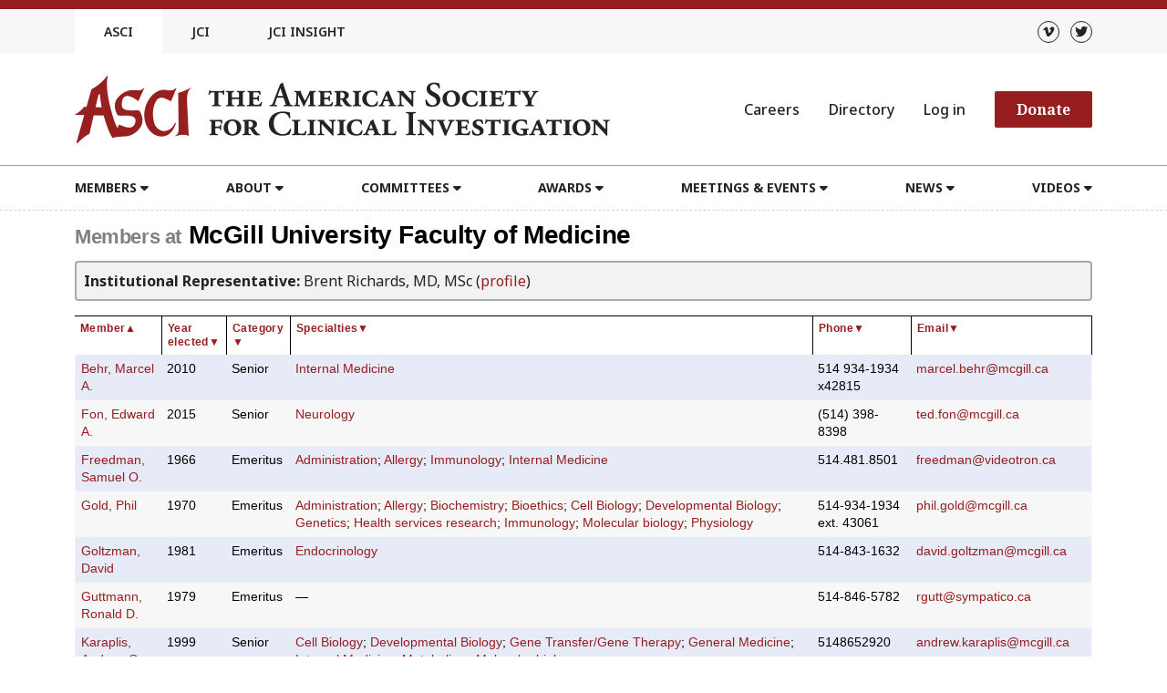

--- FILE ---
content_type: text/html; charset=UTF-8
request_url: https://data.the-asci.org/controllers/asci/DirectoryController.php?action=institution&institutionId=14
body_size: 10331
content:



<!doctype html>
<html lang="en-US">
<head>
	<meta charset="UTF-8">
	<meta name="viewport" content="width=device-width, initial-scale=1">
	<link rel="profile" href="https://gmpg.org/xfn/11">
	<link rel="preconnect" href="https://fonts.googleapis.com">
	<link rel="preconnect" href="https://fonts.gstatic.com" crossorigin>
	<link
		href="https://fonts.googleapis.com/css2?family=Noto+Sans:ital,wght@0,400;0,500;0,600;0,700;1,400&family=Noto+Serif:wght@400;700&display=swap"
		rel="stylesheet">

	<meta name='robots' content='index, follow, max-image-preview:large, max-snippet:-1, max-video-preview:-1'/>

	<!-- This site is optimized with the Yoast SEO plugin v20.0 - https://yoast.com/wordpress/plugins/seo/ -->
	<title>Home - The American Society for Clinical Investigation</title>
	<meta name="description"
			content="This is the Home page on the The American Society for Clinical Investigation website."/>
		<meta property="og:locale" content="en_US"/>
	<meta property="og:type" content="website"/>
	<meta property="og:title" content="Home - The American Society for Clinical Investigation"/>
	<meta property="og:description"
			content="This is the home page for The American Society for Clinical Investigation website."/>
	<meta property="og:url" content="https://beta.the-asci.org/"/>
	<meta property="og:site_name" content="The American Society for Clinical Investigation"/>
	<meta property="article:modified_time" content="2023-01-10T17:19:54+00:00"/>
	<meta name="twitter:card" content="summary_large_image"/>
	<script type="application/ld+json" class="yoast-schema-graph">{
				"@context": "https://schema.org",
				"@graph": [
					{
						"@type": "WebPage",
						"@id": "https://beta.the-asci.org/",
						"url": "https://beta.the-asci.org/",
						"name": "Home - The American Society for Clinical Investigation",
						"isPartOf": {
							"@id": "https://beta.the-asci.org/#website"
						},
						"about": {
							"@id": "https://beta.the-asci.org/#organization"
						},
						"datePublished": "2022-10-19T16:08:37+00:00",
						"dateModified": "2023-01-10T17:19:54+00:00",
						"description": "This is the Home page on the The American Society for Clinical Investigation website.",
						"breadcrumb": {
							"@id": "https://beta.the-asci.org/#breadcrumb"
						},
						"inLanguage": "en-US",
						"potentialAction": [
							{
								"@type": "ReadAction",
								"target": [
									"https://beta.the-asci.org/"
								]
							}
						]
					},
					{
						"@type": "BreadcrumbList",
						"@id": "https://beta.the-asci.org/#breadcrumb",
						"itemListElement": [
							{
								"@type": "ListItem",
								"position": 1,
								"name": "Home"
							}
						]
					},
					{
						"@type": "WebSite",
						"@id": "https://beta.the-asci.org/#website",
						"url": "https://beta.the-asci.org/",
						"name": "The American Society for Clinical Investigation",
						"description": "",
						"publisher": {
							"@id": "https://beta.the-asci.org/#organization"
						},
						"alternateName": "The ASCI",
						"potentialAction": [
							{
								"@type": "SearchAction",
								"target": {
									"@type": "EntryPoint",
									"urlTemplate": "https://beta.the-asci.org/?s={search_term_string}"
								},
								"query-input": "required name=search_term_string"
							}
						],
						"inLanguage": "en-US"
					},
					{
						"@type": "Organization",
						"@id": "https://beta.the-asci.org/#organization",
						"name": "The American Society for Clinical Investigation",
						"alternateName": "The ASCI",
						"url": "https://beta.the-asci.org/",
						"logo": {
							"@type": "ImageObject",
							"inLanguage": "en-US",
							"@id": "https://beta.the-asci.org/#/schema/logo/image/",
							"url": "https://beta.the-asci.org/wp-content/uploads/2022/11/The-ASCI-Logo-Full.png",
							"contentUrl": "https://beta.the-asci.org/wp-content/uploads/2022/11/The-ASCI-Logo-Full.png",
							"width": 1174,
							"height": 148,
							"caption": "The American Society for Clinical Investigation"
						},
						"image": {
							"@id": "https://beta.the-asci.org/#/schema/logo/image/"
						}
					}
				]
			}
	</script>
	<!-- / Yoast SEO plugin. -->


	<link rel='dns-prefetch' href='//static.addtoany.com'/>
	<link rel='dns-prefetch' href='//cdnjs.cloudflare.com'/>
	<link rel='dns-prefetch' href='//unpkg.com'/>
	<link rel='dns-prefetch' href='//cdn.jsdelivr.net'/>

	<link rel="alternate" type="application/rss+xml" title="The American Society for Clinical Investigation &raquo; Feed"
			href="https://beta.the-asci.org/feed/"/>
	<link rel="alternate" type="application/rss+xml"
			title="The American Society for Clinical Investigation &raquo; Comments Feed"
			href="https://beta.the-asci.org/comments/feed/"/>
	<script>
		window._wpemojiSettings = {
			"baseUrl": "https:\/\/s.w.org\/images\/core\/emoji\/14.0.0\/72x72\/",
			"ext": ".png",
			"svgUrl": "https:\/\/s.w.org\/images\/core\/emoji\/14.0.0\/svg\/",
			"svgExt": ".svg",
			"source": {"concatemoji": "https:\/\/beta.the-asci.org\/wp-includes\/js\/wp-emoji-release.min.js?ver=6.1.1"}
		};
		/*! This file is auto-generated */
		!function (e, a, t) {
			var n, r, o, i = a.createElement("canvas"), p = i.getContext && i.getContext("2d");

			function s(e, t) {
				var a = String.fromCharCode,
					e = (p.clearRect(0, 0, i.width, i.height), p.fillText(a.apply(this, e), 0, 0), i.toDataURL());
				return p.clearRect(0, 0, i.width, i.height), p.fillText(a.apply(this, t), 0, 0), e === i.toDataURL()
			}

			function c(e) {
				var t = a.createElement("script");
				t.src = e, t.defer = t.type = "text/javascript", a.getElementsByTagName("head")[0].appendChild(t)
			}

			for (o = Array("flag", "emoji"), t.supports = {
				everything: !0,
				everythingExceptFlag: !0
			}, r = 0; r < o.length; r++) t.supports[o[r]] = function (e) {
				if (p && p.fillText) switch (p.textBaseline = "top", p.font = "600 32px Arial", e) {
					case"flag":
						return s([127987, 65039, 8205, 9895, 65039], [127987, 65039, 8203, 9895, 65039]) ? !1 : !s([55356, 56826, 55356, 56819], [55356, 56826, 8203, 55356, 56819]) && !s([55356, 57332, 56128, 56423, 56128, 56418, 56128, 56421, 56128, 56430, 56128, 56423, 56128, 56447], [55356, 57332, 8203, 56128, 56423, 8203, 56128, 56418, 8203, 56128, 56421, 8203, 56128, 56430, 8203, 56128, 56423, 8203, 56128, 56447]);
					case"emoji":
						return !s([129777, 127995, 8205, 129778, 127999], [129777, 127995, 8203, 129778, 127999])
				}
				return !1
			}(o[r]), t.supports.everything = t.supports.everything && t.supports[o[r]], "flag" !== o[r] && (t.supports.everythingExceptFlag = t.supports.everythingExceptFlag && t.supports[o[r]]);
			t.supports.everythingExceptFlag = t.supports.everythingExceptFlag && !t.supports.flag, t.DOMReady = !1, t.readyCallback = function () {
				t.DOMReady = !0
			}, t.supports.everything || (n = function () {
				t.readyCallback()
			}, a.addEventListener ? (a.addEventListener("DOMContentLoaded", n, !1), e.addEventListener("load", n, !1)) : (e.attachEvent("onload", n), a.attachEvent("onreadystatechange", function () {
				"complete" === a.readyState && t.readyCallback()
			})), (e = t.source || {}).concatemoji ? c(e.concatemoji) : e.wpemoji && e.twemoji && (c(e.twemoji), c(e.wpemoji)))
		}(window, document, window._wpemojiSettings);
	</script>
	<style>
		img.wp-smiley,
		img.emoji {
			display: inline !important;
			border: none !important;
			box-shadow: none !important;
			height: 1em !important;
			width: 1em !important;
			margin: 0 0.07em !important;
			vertical-align: -0.1em !important;
			background: none !important;
			padding: 0 !important;
		}
	</style>
	<link rel='stylesheet' id='wp-block-library-css'
			href='https://beta.the-asci.org/wp-includes/css/dist/block-library/style.min.css?ver=6.1.1' media='all'/>
	<link rel='stylesheet' id='classic-theme-styles-css'
			href='https://beta.the-asci.org/wp-includes/css/classic-themes.min.css?ver=1' media='all'/>
	<style id='global-styles-inline-css'>
		body {
			--wp--preset--color--black: #000000;
			--wp--preset--color--cyan-bluish-gray: #abb8c3;
			--wp--preset--color--white: #ffffff;
			--wp--preset--color--pale-pink: #f78da7;
			--wp--preset--color--vivid-red: #cf2e2e;
			--wp--preset--color--luminous-vivid-orange: #ff6900;
			--wp--preset--color--luminous-vivid-amber: #fcb900;
			--wp--preset--color--light-green-cyan: #7bdcb5;
			--wp--preset--color--vivid-green-cyan: #00d084;
			--wp--preset--color--pale-cyan-blue: #8ed1fc;
			--wp--preset--color--vivid-cyan-blue: #0693e3;
			--wp--preset--color--vivid-purple: #9b51e0;
			--wp--preset--gradient--vivid-cyan-blue-to-vivid-purple: linear-gradient(135deg, rgba(6, 147, 227, 1) 0%, rgb(155, 81, 224) 100%);
			--wp--preset--gradient--light-green-cyan-to-vivid-green-cyan: linear-gradient(135deg, rgb(122, 220, 180) 0%, rgb(0, 208, 130) 100%);
			--wp--preset--gradient--luminous-vivid-amber-to-luminous-vivid-orange: linear-gradient(135deg, rgba(252, 185, 0, 1) 0%, rgba(255, 105, 0, 1) 100%);
			--wp--preset--gradient--luminous-vivid-orange-to-vivid-red: linear-gradient(135deg, rgba(255, 105, 0, 1) 0%, rgb(207, 46, 46) 100%);
			--wp--preset--gradient--very-light-gray-to-cyan-bluish-gray: linear-gradient(135deg, rgb(238, 238, 238) 0%, rgb(169, 184, 195) 100%);
			--wp--preset--gradient--cool-to-warm-spectrum: linear-gradient(135deg, rgb(74, 234, 220) 0%, rgb(151, 120, 209) 20%, rgb(207, 42, 186) 40%, rgb(238, 44, 130) 60%, rgb(251, 105, 98) 80%, rgb(254, 248, 76) 100%);
			--wp--preset--gradient--blush-light-purple: linear-gradient(135deg, rgb(255, 206, 236) 0%, rgb(152, 150, 240) 100%);
			--wp--preset--gradient--blush-bordeaux: linear-gradient(135deg, rgb(254, 205, 165) 0%, rgb(254, 45, 45) 50%, rgb(107, 0, 62) 100%);
			--wp--preset--gradient--luminous-dusk: linear-gradient(135deg, rgb(255, 203, 112) 0%, rgb(199, 81, 192) 50%, rgb(65, 88, 208) 100%);
			--wp--preset--gradient--pale-ocean: linear-gradient(135deg, rgb(255, 245, 203) 0%, rgb(182, 227, 212) 50%, rgb(51, 167, 181) 100%);
			--wp--preset--gradient--electric-grass: linear-gradient(135deg, rgb(202, 248, 128) 0%, rgb(113, 206, 126) 100%);
			--wp--preset--gradient--midnight: linear-gradient(135deg, rgb(2, 3, 129) 0%, rgb(40, 116, 252) 100%);
			--wp--preset--duotone--dark-grayscale: url('#wp-duotone-dark-grayscale');
			--wp--preset--duotone--grayscale: url('#wp-duotone-grayscale');
			--wp--preset--duotone--purple-yellow: url('#wp-duotone-purple-yellow');
			--wp--preset--duotone--blue-red: url('#wp-duotone-blue-red');
			--wp--preset--duotone--midnight: url('#wp-duotone-midnight');
			--wp--preset--duotone--magenta-yellow: url('#wp-duotone-magenta-yellow');
			--wp--preset--duotone--purple-green: url('#wp-duotone-purple-green');
			--wp--preset--duotone--blue-orange: url('#wp-duotone-blue-orange');
			--wp--preset--font-size--small: 13px;
			--wp--preset--font-size--medium: 20px;
			--wp--preset--font-size--large: 36px;
			--wp--preset--font-size--x-large: 42px;
			--wp--preset--spacing--20: 0.44rem;
			--wp--preset--spacing--30: 0.67rem;
			--wp--preset--spacing--40: 1rem;
			--wp--preset--spacing--50: 1.5rem;
			--wp--preset--spacing--60: 2.25rem;
			--wp--preset--spacing--70: 3.38rem;
			--wp--preset--spacing--80: 5.06rem;
		}

		:where(.is-layout-flex) {
			gap: 0.5em;
		}

		body .is-layout-flow > .alignleft {
			float: left;
			margin-inline-start: 0;
			margin-inline-end: 2em;
		}

		body .is-layout-flow > .alignright {
			float: right;
			margin-inline-start: 2em;
			margin-inline-end: 0;
		}

		body .is-layout-flow > .aligncenter {
			margin-left: auto !important;
			margin-right: auto !important;
		}

		body .is-layout-constrained > .alignleft {
			float: left;
			margin-inline-start: 0;
			margin-inline-end: 2em;
		}

		body .is-layout-constrained > .alignright {
			float: right;
			margin-inline-start: 2em;
			margin-inline-end: 0;
		}

		body .is-layout-constrained > .aligncenter {
			margin-left: auto !important;
			margin-right: auto !important;
		}

		body .is-layout-constrained > :where(:not(.alignleft):not(.alignright):not(.alignfull)) {
			max-width: var(--wp--style--global--content-size);
			margin-left: auto !important;
			margin-right: auto !important;
		}

		body .is-layout-constrained > .alignwide {
			max-width: var(--wp--style--global--wide-size);
		}

		body .is-layout-flex {
			display: flex;
		}

		body .is-layout-flex {
			flex-wrap: wrap;
			align-items: center;
		}

		body .is-layout-flex > * {
			margin: 0;
		}

		:where(.wp-block-columns.is-layout-flex) {
			gap: 2em;
		}

		.has-black-color {
			color: var(--wp--preset--color--black) !important;
		}

		.has-cyan-bluish-gray-color {
			color: var(--wp--preset--color--cyan-bluish-gray) !important;
		}

		.has-white-color {
			color: var(--wp--preset--color--white) !important;
		}

		.has-pale-pink-color {
			color: var(--wp--preset--color--pale-pink) !important;
		}

		.has-vivid-red-color {
			color: var(--wp--preset--color--vivid-red) !important;
		}

		.has-luminous-vivid-orange-color {
			color: var(--wp--preset--color--luminous-vivid-orange) !important;
		}

		.has-luminous-vivid-amber-color {
			color: var(--wp--preset--color--luminous-vivid-amber) !important;
		}

		.has-light-green-cyan-color {
			color: var(--wp--preset--color--light-green-cyan) !important;
		}

		.has-vivid-green-cyan-color {
			color: var(--wp--preset--color--vivid-green-cyan) !important;
		}

		.has-pale-cyan-blue-color {
			color: var(--wp--preset--color--pale-cyan-blue) !important;
		}

		.has-vivid-cyan-blue-color {
			color: var(--wp--preset--color--vivid-cyan-blue) !important;
		}

		.has-vivid-purple-color {
			color: var(--wp--preset--color--vivid-purple) !important;
		}

		.has-black-background-color {
			background-color: var(--wp--preset--color--black) !important;
		}

		.has-cyan-bluish-gray-background-color {
			background-color: var(--wp--preset--color--cyan-bluish-gray) !important;
		}

		.has-white-background-color {
			background-color: var(--wp--preset--color--white) !important;
		}

		.has-pale-pink-background-color {
			background-color: var(--wp--preset--color--pale-pink) !important;
		}

		.has-vivid-red-background-color {
			background-color: var(--wp--preset--color--vivid-red) !important;
		}

		.has-luminous-vivid-orange-background-color {
			background-color: var(--wp--preset--color--luminous-vivid-orange) !important;
		}

		.has-luminous-vivid-amber-background-color {
			background-color: var(--wp--preset--color--luminous-vivid-amber) !important;
		}

		.has-light-green-cyan-background-color {
			background-color: var(--wp--preset--color--light-green-cyan) !important;
		}

		.has-vivid-green-cyan-background-color {
			background-color: var(--wp--preset--color--vivid-green-cyan) !important;
		}

		.has-pale-cyan-blue-background-color {
			background-color: var(--wp--preset--color--pale-cyan-blue) !important;
		}

		.has-vivid-cyan-blue-background-color {
			background-color: var(--wp--preset--color--vivid-cyan-blue) !important;
		}

		.has-vivid-purple-background-color {
			background-color: var(--wp--preset--color--vivid-purple) !important;
		}

		.has-black-border-color {
			border-color: var(--wp--preset--color--black) !important;
		}

		.has-cyan-bluish-gray-border-color {
			border-color: var(--wp--preset--color--cyan-bluish-gray) !important;
		}

		.has-white-border-color {
			border-color: var(--wp--preset--color--white) !important;
		}

		.has-pale-pink-border-color {
			border-color: var(--wp--preset--color--pale-pink) !important;
		}

		.has-vivid-red-border-color {
			border-color: var(--wp--preset--color--vivid-red) !important;
		}

		.has-luminous-vivid-orange-border-color {
			border-color: var(--wp--preset--color--luminous-vivid-orange) !important;
		}

		.has-luminous-vivid-amber-border-color {
			border-color: var(--wp--preset--color--luminous-vivid-amber) !important;
		}

		.has-light-green-cyan-border-color {
			border-color: var(--wp--preset--color--light-green-cyan) !important;
		}

		.has-vivid-green-cyan-border-color {
			border-color: var(--wp--preset--color--vivid-green-cyan) !important;
		}

		.has-pale-cyan-blue-border-color {
			border-color: var(--wp--preset--color--pale-cyan-blue) !important;
		}

		.has-vivid-cyan-blue-border-color {
			border-color: var(--wp--preset--color--vivid-cyan-blue) !important;
		}

		.has-vivid-purple-border-color {
			border-color: var(--wp--preset--color--vivid-purple) !important;
		}

		.has-vivid-cyan-blue-to-vivid-purple-gradient-background {
			background: var(--wp--preset--gradient--vivid-cyan-blue-to-vivid-purple) !important;
		}

		.has-light-green-cyan-to-vivid-green-cyan-gradient-background {
			background: var(--wp--preset--gradient--light-green-cyan-to-vivid-green-cyan) !important;
		}

		.has-luminous-vivid-amber-to-luminous-vivid-orange-gradient-background {
			background: var(--wp--preset--gradient--luminous-vivid-amber-to-luminous-vivid-orange) !important;
		}

		.has-luminous-vivid-orange-to-vivid-red-gradient-background {
			background: var(--wp--preset--gradient--luminous-vivid-orange-to-vivid-red) !important;
		}

		.has-very-light-gray-to-cyan-bluish-gray-gradient-background {
			background: var(--wp--preset--gradient--very-light-gray-to-cyan-bluish-gray) !important;
		}

		.has-cool-to-warm-spectrum-gradient-background {
			background: var(--wp--preset--gradient--cool-to-warm-spectrum) !important;
		}

		.has-blush-light-purple-gradient-background {
			background: var(--wp--preset--gradient--blush-light-purple) !important;
		}

		.has-blush-bordeaux-gradient-background {
			background: var(--wp--preset--gradient--blush-bordeaux) !important;
		}

		.has-luminous-dusk-gradient-background {
			background: var(--wp--preset--gradient--luminous-dusk) !important;
		}

		.has-pale-ocean-gradient-background {
			background: var(--wp--preset--gradient--pale-ocean) !important;
		}

		.has-electric-grass-gradient-background {
			background: var(--wp--preset--gradient--electric-grass) !important;
		}

		.has-midnight-gradient-background {
			background: var(--wp--preset--gradient--midnight) !important;
		}

		.has-small-font-size {
			font-size: var(--wp--preset--font-size--small) !important;
		}

		.has-medium-font-size {
			font-size: var(--wp--preset--font-size--medium) !important;
		}

		.has-large-font-size {
			font-size: var(--wp--preset--font-size--large) !important;
		}

		.has-x-large-font-size {
			font-size: var(--wp--preset--font-size--x-large) !important;
		}

		.wp-block-navigation a:where(:not(.wp-element-button)) {
			color: inherit;
		}

		:where(.wp-block-columns.is-layout-flex) {
			gap: 2em;
		}

		.wp-block-pullquote {
			font-size: 1.5em;
			line-height: 1.6;
		}
	</style>
	<link rel='stylesheet' id='font-awesome-css-css'
			href='https://cdnjs.cloudflare.com/ajax/libs/font-awesome/6.2.0/css/all.min.css' media='all'/>
	<link rel='stylesheet' id='flickity-css-css' href='https://unpkg.com/flickity@2/dist/flickity.min.css' media='all'/>
	<link rel='stylesheet' id='bootstrap-css-css'
			href='https://cdn.jsdelivr.net/npm/bootstrap@5.0.2/dist/css/bootstrap.min.css' media='all'/>
	<link rel='stylesheet' id='the-asci-style-css'
			href='https://beta.the-asci.org/wp-content/themes/the-asci/style.css?ver=1.0.2' media='all'/>
	<link rel='stylesheet' id='addtoany-css'
			href='https://beta.the-asci.org/wp-content/plugins/add-to-any/addtoany.min.css?ver=1.16' media='all'/>
	<script id='addtoany-core-js-before'>
		window.a2a_config = window.a2a_config || {};
		a2a_config.callbacks = [];
		a2a_config.overlays = [];
		a2a_config.templates = {};
		a2a_config.icon_color = "#232323,#ffffff";
	</script>
	<script async src='https://static.addtoany.com/menu/page.js' id='addtoany-core-js'></script>
	<script src='https://cdnjs.cloudflare.com/ajax/libs/jquery/3.6.0/jquery.min.js' id='jquery-js'></script>
	<script async src='https://beta.the-asci.org/wp-content/plugins/add-to-any/addtoany.min.js?ver=1.1'
			  id='addtoany-jquery-js'></script>
	<link rel="https://api.w.org/" href="https://beta.the-asci.org/wp-json/"/>
	<link rel="alternate" type="application/json" href="https://beta.the-asci.org/wp-json/wp/v2/pages/9"/>
	<link rel="EditURI" type="application/rsd+xml" title="RSD" href="https://beta.the-asci.org/xmlrpc.php?rsd"/>
	<link rel="wlwmanifest" type="application/wlwmanifest+xml"
			href="https://beta.the-asci.org/wp-includes/wlwmanifest.xml"/>
	<meta name="generator" content="WordPress 6.1.1"/>
	<link rel='shortlink' href='https://beta.the-asci.org/'/>
	<link rel="alternate" type="application/json+oembed"
			href="https://beta.the-asci.org/wp-json/oembed/1.0/embed?url=https%3A%2F%2Fbeta.the-asci.org%2F"/>
	<link rel="alternate" type="text/xml+oembed"
			href="https://beta.the-asci.org/wp-json/oembed/1.0/embed?url=https%3A%2F%2Fbeta.the-asci.org%2F&#038;format=xml"/>
	<style type="text/css">
		.site-title,
		.site-description {
			position: absolute;
			clip: rect(1px, 1px, 1px, 1px);
		}
	</style>
	<script type="text/javascript" src="/core/scripts.js?time=1768999670"></script>
	<link rel='stylesheet' id='custom-asci-css' href='/core/styles_asci.css?time=1768999668'
			type='text/css' media='screen'/>
	<script type="text/javascript" src="/core/common/js/ckeditor/ckeditor.js"></script>
	<link rel="icon" href="https://beta.the-asci.org/wp-content/uploads/2022/11/favicon-150x150.png" sizes="32x32"/>
	<link rel="icon" href="https://beta.the-asci.org/wp-content/uploads/2022/11/favicon-300x300.png"
			sizes="192x192"/>
	<link rel="apple-touch-icon" href="https://beta.the-asci.org/wp-content/uploads/2022/11/favicon-300x300.png"/>
	<meta name="msapplication-TileImage"
			content="https://beta.the-asci.org/wp-content/uploads/2022/11/favicon-300x300.png"/>
</head>

<body class="home page-template-default page page-id-9 wp-custom-logo">
<svg xmlns="http://www.w3.org/2000/svg" viewBox="0 0 0 0" width="0" height="0" focusable="false" role="none"
	  style="visibility: hidden; position: absolute; left: -9999px; overflow: hidden;">
	<defs>
		<filter id="wp-duotone-dark-grayscale">
			<feColorMatrix color-interpolation-filters="sRGB" type="matrix"
								values=" .299 .587 .114 0 0 .299 .587 .114 0 0 .299 .587 .114 0 0 .299 .587 .114 0 0 "/>
			<feComponentTransfer color-interpolation-filters="sRGB">
				<feFuncR type="table" tableValues="0 0.49803921568627"/>
				<feFuncG type="table" tableValues="0 0.49803921568627"/>
				<feFuncB type="table" tableValues="0 0.49803921568627"/>
				<feFuncA type="table" tableValues="1 1"/>
			</feComponentTransfer>
			<feComposite in2="SourceGraphic" operator="in"/>
		</filter>
	</defs>
</svg>
<svg xmlns="http://www.w3.org/2000/svg" viewBox="0 0 0 0" width="0" height="0" focusable="false" role="none"
	  style="visibility: hidden; position: absolute; left: -9999px; overflow: hidden;">
	<defs>
		<filter id="wp-duotone-grayscale">
			<feColorMatrix color-interpolation-filters="sRGB" type="matrix"
								values=" .299 .587 .114 0 0 .299 .587 .114 0 0 .299 .587 .114 0 0 .299 .587 .114 0 0 "/>
			<feComponentTransfer color-interpolation-filters="sRGB">
				<feFuncR type="table" tableValues="0 1"/>
				<feFuncG type="table" tableValues="0 1"/>
				<feFuncB type="table" tableValues="0 1"/>
				<feFuncA type="table" tableValues="1 1"/>
			</feComponentTransfer>
			<feComposite in2="SourceGraphic" operator="in"/>
		</filter>
	</defs>
</svg>
<svg xmlns="http://www.w3.org/2000/svg" viewBox="0 0 0 0" width="0" height="0" focusable="false" role="none"
	  style="visibility: hidden; position: absolute; left: -9999px; overflow: hidden;">
	<defs>
		<filter id="wp-duotone-purple-yellow">
			<feColorMatrix color-interpolation-filters="sRGB" type="matrix"
								values=" .299 .587 .114 0 0 .299 .587 .114 0 0 .299 .587 .114 0 0 .299 .587 .114 0 0 "/>
			<feComponentTransfer color-interpolation-filters="sRGB">
				<feFuncR type="table" tableValues="0.54901960784314 0.98823529411765"/>
				<feFuncG type="table" tableValues="0 1"/>
				<feFuncB type="table" tableValues="0.71764705882353 0.25490196078431"/>
				<feFuncA type="table" tableValues="1 1"/>
			</feComponentTransfer>
			<feComposite in2="SourceGraphic" operator="in"/>
		</filter>
	</defs>
</svg>
<svg xmlns="http://www.w3.org/2000/svg" viewBox="0 0 0 0" width="0" height="0" focusable="false" role="none"
	  style="visibility: hidden; position: absolute; left: -9999px; overflow: hidden;">
	<defs>
		<filter id="wp-duotone-blue-red">
			<feColorMatrix color-interpolation-filters="sRGB" type="matrix"
								values=" .299 .587 .114 0 0 .299 .587 .114 0 0 .299 .587 .114 0 0 .299 .587 .114 0 0 "/>
			<feComponentTransfer color-interpolation-filters="sRGB">
				<feFuncR type="table" tableValues="0 1"/>
				<feFuncG type="table" tableValues="0 0.27843137254902"/>
				<feFuncB type="table" tableValues="0.5921568627451 0.27843137254902"/>
				<feFuncA type="table" tableValues="1 1"/>
			</feComponentTransfer>
			<feComposite in2="SourceGraphic" operator="in"/>
		</filter>
	</defs>
</svg>
<svg xmlns="http://www.w3.org/2000/svg" viewBox="0 0 0 0" width="0" height="0" focusable="false" role="none"
	  style="visibility: hidden; position: absolute; left: -9999px; overflow: hidden;">
	<defs>
		<filter id="wp-duotone-midnight">
			<feColorMatrix color-interpolation-filters="sRGB" type="matrix"
								values=" .299 .587 .114 0 0 .299 .587 .114 0 0 .299 .587 .114 0 0 .299 .587 .114 0 0 "/>
			<feComponentTransfer color-interpolation-filters="sRGB">
				<feFuncR type="table" tableValues="0 0"/>
				<feFuncG type="table" tableValues="0 0.64705882352941"/>
				<feFuncB type="table" tableValues="0 1"/>
				<feFuncA type="table" tableValues="1 1"/>
			</feComponentTransfer>
			<feComposite in2="SourceGraphic" operator="in"/>
		</filter>
	</defs>
</svg>
<svg xmlns="http://www.w3.org/2000/svg" viewBox="0 0 0 0" width="0" height="0" focusable="false" role="none"
	  style="visibility: hidden; position: absolute; left: -9999px; overflow: hidden;">
	<defs>
		<filter id="wp-duotone-magenta-yellow">
			<feColorMatrix color-interpolation-filters="sRGB" type="matrix"
								values=" .299 .587 .114 0 0 .299 .587 .114 0 0 .299 .587 .114 0 0 .299 .587 .114 0 0 "/>
			<feComponentTransfer color-interpolation-filters="sRGB">
				<feFuncR type="table" tableValues="0.78039215686275 1"/>
				<feFuncG type="table" tableValues="0 0.94901960784314"/>
				<feFuncB type="table" tableValues="0.35294117647059 0.47058823529412"/>
				<feFuncA type="table" tableValues="1 1"/>
			</feComponentTransfer>
			<feComposite in2="SourceGraphic" operator="in"/>
		</filter>
	</defs>
</svg>
<svg xmlns="http://www.w3.org/2000/svg" viewBox="0 0 0 0" width="0" height="0" focusable="false" role="none"
	  style="visibility: hidden; position: absolute; left: -9999px; overflow: hidden;">
	<defs>
		<filter id="wp-duotone-purple-green">
			<feColorMatrix color-interpolation-filters="sRGB" type="matrix"
								values=" .299 .587 .114 0 0 .299 .587 .114 0 0 .299 .587 .114 0 0 .299 .587 .114 0 0 "/>
			<feComponentTransfer color-interpolation-filters="sRGB">
				<feFuncR type="table" tableValues="0.65098039215686 0.40392156862745"/>
				<feFuncG type="table" tableValues="0 1"/>
				<feFuncB type="table" tableValues="0.44705882352941 0.4"/>
				<feFuncA type="table" tableValues="1 1"/>
			</feComponentTransfer>
			<feComposite in2="SourceGraphic" operator="in"/>
		</filter>
	</defs>
</svg>
<svg xmlns="http://www.w3.org/2000/svg" viewBox="0 0 0 0" width="0" height="0" focusable="false" role="none"
	  style="visibility: hidden; position: absolute; left: -9999px; overflow: hidden;">
	<defs>
		<filter id="wp-duotone-blue-orange">
			<feColorMatrix color-interpolation-filters="sRGB" type="matrix"
								values=" .299 .587 .114 0 0 .299 .587 .114 0 0 .299 .587 .114 0 0 .299 .587 .114 0 0 "/>
			<feComponentTransfer color-interpolation-filters="sRGB">
				<feFuncR type="table" tableValues="0.098039215686275 1"/>
				<feFuncG type="table" tableValues="0 0.66274509803922"/>
				<feFuncB type="table" tableValues="0.84705882352941 0.41960784313725"/>
				<feFuncA type="table" tableValues="1 1"/>
			</feComponentTransfer>
			<feComposite in2="SourceGraphic" operator="in"/>
		</filter>
	</defs>
</svg>
<div id="page" class="site">
	<a class="skip-link screen-reader-text" href="#primary">Skip to content</a>

	
	<header id="masthead" class="site-header">
		<div class="site-header__top">
			<div class="container d-flex justify-content-between align-items-center">
				<div class="top-navigation">
					<div class="nav-item active">ASCI</div>
					<div class="nav-item">
						<a href="http://www.jci.org/" target="_blank">JCI</a>
					</div>
					<div class="nav-item">
						<a href="https://insight.jci.org/" target="_blank">JCI Insight</a>
					</div>
				</div>
				<div class="social-buttons dark right">
					<a class="social-button" href="https://vimeo.com/user152701058" target="_blank" aria-label="Vimeo">
						<i class="fa-brands fa-vimeo-v"></i>
					</a>
					<a class="social-button" href="http://www.twitter.com/the_asci" target="_blank" aria-label="Twitter">
						<i class="fa-brands fa-twitter"></i>
					</a>
				</div>
			</div>
		</div>
		<div class="site-header__main">
			<div class="container d-flex justify-content-between align-items-center">
				<a class="site-branding" href="https://beta.the-asci.org" aria-label="Go to the homepage">
											<img width="588" height="74"
							  src="https://beta.the-asci.org/wp-content/themes/the-asci/img/The-ASCI-Logo-Full.png"
							  alt="The ASCI Logo">
									</a>
				<nav id="site-navigation" class="secondary-navigation">
					<div class="menu-secondary-navigation-container">
						<ul id="secondary-menu" class="menu">
							<li id="menu-item-92" class="menu-item menu-item-type-custom menu-item-object-custom menu-item-92">
								<a href="https://the-asci.org/controllers/asci/JobBoard.php">Careers</a></li>
							<li id="menu-item-93" class="menu-item menu-item-type-custom menu-item-object-custom menu-item-93">
								<a href="https://the-asci.org/controllers/asci/DirectoryController.php?action=home">Directory</a></li>
							<li id="menu-item-94" class="menu-item menu-item-type-custom menu-item-object-custom menu-item-94">
								<a href="https://the-asci.org/controllers/SessionController.php?action=login&continue=https%3A%2F%2Fthe-asci.org%2Fcontrollers%2Fasci%2FRenewalController.php">Log in</a>
							</li>
							<li id="menu-item-95" class="menu-item menu-item-type-custom menu-item-object-custom menu-item-95">
								<a href="https://the-asci.org/controllers/asci/DonationController.php">Donate</a></li>
						</ul>
					</div>
				</nav>
				<div class="site-nav__toggle">
					<div class="bar"></div>
					<div class="bar"></div>
					<div class="bar"></div>
				</div>
			</div>
		</div>
		<div class="site-nav__mobile">
			<div class="container">
				<nav class="main-navigation">
					<div class="menu-primary-navigation-container">
						<ul id="mobile-nav" class="menu">
							<li id="menu-item-19"
								 class="menu-item menu-item-type-custom menu-item-object-custom menu-item-has-children menu-item-19">
								<a>Members</a>
								<ul class="sub-menu">
									<li id="menu-item-84"
										 class="menu-item menu-item-type-custom menu-item-object-custom menu-item-84"><a
											href="https://data.the-asci.org/controllers/asci/DirectoryController.php?action=home"
											class="nitro-lazy">Directory</a></li>
									<li id="menu-item-85"
										 class="menu-item menu-item-type-custom menu-item-object-custom menu-item-85"><a
											target="_blank" href="https://data.the-asci.org/controllers/asci/LoginController.php"
											class="nitro-lazy">Log in</a></li>
									<li id="menu-item-86"
										 class="menu-item menu-item-type-custom menu-item-object-custom menu-item-86"><a
											href="https://data.the-asci.org/controllers/asci/JobBoard.php"
											class="nitro-lazy">Careers</a></li>
									<li id="menu-item-83"
										 class="menu-item menu-item-type-post_type menu-item-object-page menu-item-83"><a
											href="https://beta.the-asci.org/membership/" class="nitro-lazy">Membership</a></li>
								</ul>
							</li>
							<li id="menu-item-21"
								 class="menu-item menu-item-type-custom menu-item-object-custom menu-item-has-children menu-item-21">
								<a>About</a>
								<ul class="sub-menu">
									<li id="menu-item-75"
										 class="menu-item menu-item-type-post_type menu-item-object-page menu-item-75"><a
											href="https://beta.the-asci.org/about-the-asci/" class="nitro-lazy">About the ASCI</a>
									</li>
									<li id="menu-item-76"
										 class="menu-item menu-item-type-post_type menu-item-object-page menu-item-76"><a
											href="https://beta.the-asci.org/about-the-asci/publications/" class="nitro-lazy">Publications</a>
									</li>
									<li id="menu-item-81"
										 class="menu-item menu-item-type-custom menu-item-object-custom menu-item-81"><a
											href="https://data.the-asci.org/controllers/asci/CommitteeController.php?action=publicView&#038;category=Council"
											class="nitro-lazy">The ASCI Council</a></li>
									<li id="menu-item-77"
										 class="menu-item menu-item-type-post_type menu-item-object-page menu-item-77"><a
											href="https://beta.the-asci.org/about-the-asci/presidential-addresses/"
											class="nitro-lazy">Presidential Addresses</a></li>
									<li id="menu-item-78"
										 class="menu-item menu-item-type-post_type menu-item-object-page menu-item-78"><a
											href="https://beta.the-asci.org/about-the-asci/bylaws/" class="nitro-lazy">Bylaws</a></li>
									<li id="menu-item-79"
										 class="menu-item menu-item-type-post_type menu-item-object-page menu-item-79"><a
											href="https://beta.the-asci.org/about-the-asci/media-resources/" class="nitro-lazy">Media
											Resources</a></li>
									<li id="menu-item-82"
										 class="menu-item menu-item-type-custom menu-item-object-custom menu-item-82"><a
											href="https://data.the-asci.org/controllers/asci/DonationController.php"
											class="nitro-lazy">Donate</a></li>
									<li id="menu-item-714"
										 class="menu-item menu-item-type-post_type menu-item-object-page menu-item-714"><a
											href="https://beta.the-asci.org/about-the-asci/contact/" class="nitro-lazy">Contact</a>
									</li>
								</ul>
							</li>
							<li id="menu-item-101"
								 class="menu-item menu-item-type-custom menu-item-object-custom menu-item-has-children menu-item-101">
								<a>Committees</a>
								<ul class="sub-menu">
									<li id="menu-item-72"
										 class="menu-item menu-item-type-post_type menu-item-object-page menu-item-72"><a
											href="https://beta.the-asci.org/committees/" class="nitro-lazy">Committees</a></li>
									<li id="menu-item-74"
										 class="menu-item menu-item-type-post_type menu-item-object-page menu-item-74"><a
											href="https://beta.the-asci.org/committees/physician-scientist-engagement/"
											class="nitro-lazy">Physician-Scientist Engagement</a></li>
									<li id="menu-item-73"
										 class="menu-item menu-item-type-post_type menu-item-object-page menu-item-73"><a
											href="https://beta.the-asci.org/committees/physician-scientist-development/"
											class="nitro-lazy">Physician-Scientist Development</a></li>
								</ul>
							</li>
							<li id="menu-item-23"
								 class="menu-item menu-item-type-custom menu-item-object-custom menu-item-has-children menu-item-23">
								<a>Awards</a>
								<ul class="sub-menu">
									<li id="menu-item-64"
										 class="menu-item menu-item-type-post_type menu-item-object-page menu-item-64"><a
											href="https://beta.the-asci.org/awards/" class="nitro-lazy">Awards</a></li>
									<li id="menu-item-65"
										 class="menu-item menu-item-type-post_type menu-item-object-page menu-item-65"><a
											href="https://beta.the-asci.org/awards/the-stanley-j-korsmeyer-award/" class="nitro-lazy">The
											Stanley J. Korsmeyer Award</a></li>
									<li id="menu-item-66"
										 class="menu-item menu-item-type-post_type menu-item-object-page menu-item-66"><a
											href="https://beta.the-asci.org/awards/harrington-prize-for-innovation-in-medicine/"
											class="nitro-lazy">Harrington Prize for Innovation in Medicine</a></li>
									<li id="menu-item-67"
										 class="menu-item menu-item-type-post_type menu-item-object-page menu-item-67"><a
											href="https://beta.the-asci.org/awards/the-marian-w-ropes-md-award/" class="nitro-lazy">The
											Marian W. Ropes, MD, Award</a></li>
									<li id="menu-item-68"
										 class="menu-item menu-item-type-post_type menu-item-object-page menu-item-68"><a
											href="https://beta.the-asci.org/awards/the-louis-w-sullivan-md-award/" class="nitro-lazy">The
											Louis W. Sullivan, MD, Award</a></li>
									<li id="menu-item-8068"
										 class="menu-item menu-item-type-post_type menu-item-object-page menu-item-8068"><a
											href="https://beta.the-asci.org/awards/the-scharschmidt-crawford-award/"
											class="nitro-lazy">The Scharschmidt~Crawford Award</a></li>
									<li id="menu-item-69"
										 class="menu-item menu-item-type-post_type menu-item-object-page menu-item-69"><a
											href="https://beta.the-asci.org/awards/the-seldin-smith-award/" class="nitro-lazy">The
											Seldin~Smith Award</a></li>
									<li id="menu-item-70"
										 class="menu-item menu-item-type-post_type menu-item-object-page menu-item-70"><a
											href="https://beta.the-asci.org/awards/young-physician-scientist-awards/"
											class="nitro-lazy">Young Physician-Scientist Awards</a></li>
									<li id="menu-item-8161"
										 class="menu-item menu-item-type-post_type menu-item-object-page menu-item-8161"><a
											href="https://beta.the-asci.org/awards/emerging-generation-awards/" class="nitro-lazy">Emerging-Generation
											Awards</a></li>
									<li id="menu-item-8619"
										 class="menu-item menu-item-type-post_type menu-item-object-page menu-item-8619"><a
											href="https://beta.the-asci.org/awards/asci-pssf-fellowship/" class="nitro-lazy">ASCI PSSF
											Fellowship</a></li>
									<li id="menu-item-8700"
										 class="menu-item menu-item-type-post_type menu-item-object-page menu-item-8700"><a
											href="https://beta.the-asci.org/awards/the-asci-postbaccalaureate-program/"
											class="nitro-lazy">The ASCI Postbaccalaureate Program</a></li>
								</ul>
							</li>
							<li id="menu-item-24"
								 class="menu-item menu-item-type-custom menu-item-object-custom menu-item-has-children menu-item-24">
								<a>Meetings &#038; Events</a>
								<ul class="sub-menu">
									<li id="menu-item-88"
										 class="menu-item menu-item-type-post_type_archive menu-item-object-meetings-events menu-item-88">
										<a href="https://beta.the-asci.org/meetings-events/" class="nitro-lazy">Meetings &#038;
											Events</a></li>
									<li id="menu-item-89"
										 class="menu-item menu-item-type-taxonomy menu-item-object-event_cat menu-item-89"><a
											href="https://beta.the-asci.org/meetings-events/annual-meeting/" class="nitro-lazy">Annual
											Meeting</a></li>
									<li id="menu-item-91"
										 class="menu-item menu-item-type-taxonomy menu-item-object-event_cat menu-item-91"><a
											href="https://beta.the-asci.org/meetings-events/scientific-sessions/" class="nitro-lazy">Scientific
											Sessions</a></li>
									<li id="menu-item-8094"
										 class="menu-item menu-item-type-taxonomy menu-item-object-event_cat menu-item-8094"><a
											href="https://beta.the-asci.org/meetings-events/aab-workshop/" class="nitro-lazy">ASCI/AAIM/BWF
											Annual Workshop</a></li>
								</ul>
							</li>
							<li id="menu-item-25"
								 class="menu-item menu-item-type-custom menu-item-object-custom menu-item-has-children menu-item-25">
								<a>News</a>
								<ul class="sub-menu">
									<li id="menu-item-18"
										 class="menu-item menu-item-type-post_type menu-item-object-page menu-item-18"><a
											href="https://beta.the-asci.org/news/all-news/" class="nitro-lazy">All News</a></li>
									<li id="menu-item-6837"
										 class="menu-item menu-item-type-taxonomy menu-item-object-category menu-item-6837"><a
											href="https://beta.the-asci.org/news/category/awards/harrington-prize/"
											class="nitro-lazy">Harrington Prize</a></li>
									<li id="menu-item-6836"
										 class="menu-item menu-item-type-taxonomy menu-item-object-category menu-item-6836"><a
											href="https://beta.the-asci.org/news/category/awards/seldin-smith-award/"
											class="nitro-lazy">Seldin~Smith Award</a></li>
									<li id="menu-item-6835"
										 class="menu-item menu-item-type-taxonomy menu-item-object-category menu-item-6835"><a
											href="https://beta.the-asci.org/news/category/awards/stanley-j-korsmeyer-award/"
											class="nitro-lazy">Stanley J. Korsmeyer Award</a></li>
									<li id="menu-item-6834"
										 class="menu-item menu-item-type-taxonomy menu-item-object-category menu-item-6834"><a
											href="https://beta.the-asci.org/news/category/journals/" class="nitro-lazy">Journals</a>
									</li>
									<li id="menu-item-6833"
										 class="menu-item menu-item-type-taxonomy menu-item-object-category menu-item-6833"><a
											href="https://beta.the-asci.org/news/category/nominations/"
											class="nitro-lazy">Nominations</a></li>
								</ul>
							</li>
							<li id="menu-item-6713"
								 class="menu-item menu-item-type-custom menu-item-object-custom menu-item-has-children menu-item-6713">
								<a>Videos</a>
								<ul class="sub-menu">
									<li id="menu-item-205"
										 class="menu-item menu-item-type-post_type menu-item-object-page menu-item-205"><a
											href="https://beta.the-asci.org/videos/" class="nitro-lazy">View All</a></li>
									<li id="menu-item-6710"
										 class="menu-item menu-item-type-taxonomy menu-item-object-category menu-item-6710"><a
											href="https://beta.the-asci.org/news/category/perspectives/" class="nitro-lazy">Perspectives</a>
									</li>
									<li id="menu-item-6708"
										 class="menu-item menu-item-type-taxonomy menu-item-object-event_cat menu-item-6708"><a
											href="https://beta.the-asci.org/meetings-events/scientific-sessions/" class="nitro-lazy">Scientific
											Sessions</a></li>
								</ul>
							</li>
						</ul>
					</div>
				</nav>
				<nav class="secondary-navigation">
					<div class="menu-secondary-navigation-container">
						<ul id="mobile-secondary-nav" class="menu">
							<li class="menu-item menu-item-type-custom menu-item-object-custom menu-item-92"><a
									href="https://data.the-asci.org/controllers/asci/JobBoard.php">Careers</a></li>
							<li class="menu-item menu-item-type-custom menu-item-object-custom menu-item-93"><a
									href="https://data.the-asci.org/controllers/asci/DirectoryController.php?action=home">Directory</a>
							</li>
							<li class="menu-item menu-item-type-custom menu-item-object-custom menu-item-94"><a
									href="https://data.the-asci.org/controllers/asci/LoginController.php">Log in</a></li>
							<li class="menu-item menu-item-type-custom menu-item-object-custom menu-item-95"><a
									href="https://data.the-asci.org/controllers/asci/DonationController.php">Donate</a></li>
						</ul>
					</div>
				</nav>
			</div>
		</div>
		<div class="site-header__nav">
			<div class="container">
				<nav id="site-navigation" class="main-navigation">
					<div class="menu-primary-navigation-container">
						<ul id="primary-menu" class="menu">
							<li
								class="menu-item menu-item-type-custom menu-item-object-custom menu-item-has-children menu-item-19">
								<a>Members</a>
								<ul class="sub-menu">
									<li class="menu-item menu-item-type-custom menu-item-object-custom menu-item-84"><a
											href="https://data.the-asci.org/controllers/asci/DirectoryController.php?action=home"
											class="nitro-lazy">Directory</a></li>
									<li class="menu-item menu-item-type-custom menu-item-object-custom menu-item-85"><a
											target="_blank" href="https://data.the-asci.org/controllers/asci/LoginController.php"
											class="nitro-lazy">Log in</a></li>
									<li class="menu-item menu-item-type-custom menu-item-object-custom menu-item-86"><a
											href="https://data.the-asci.org/controllers/asci/JobBoard.php"
											class="nitro-lazy">Careers</a></li>
									<li class="menu-item menu-item-type-post_type menu-item-object-page menu-item-83"><a
											href="https://beta.the-asci.org/membership/" class="nitro-lazy">Membership</a></li>
								</ul>
							</li>
							<li
								class="menu-item menu-item-type-custom menu-item-object-custom menu-item-has-children menu-item-21">
								<a>About</a>
								<ul class="sub-menu">
									<li class="menu-item menu-item-type-post_type menu-item-object-page menu-item-75"><a
											href="https://beta.the-asci.org/about-the-asci/" class="nitro-lazy">About the ASCI</a>
									</li>
									<li class="menu-item menu-item-type-post_type menu-item-object-page menu-item-76"><a
											href="https://beta.the-asci.org/about-the-asci/publications/" class="nitro-lazy">Publications</a>
									</li>
									<li class="menu-item menu-item-type-custom menu-item-object-custom menu-item-81"><a
											href="https://data.the-asci.org/controllers/asci/CommitteeController.php?action=publicView&#038;category=Council"
											class="nitro-lazy">The ASCI Council</a></li>
									<li class="menu-item menu-item-type-post_type menu-item-object-page menu-item-77"><a
											href="https://beta.the-asci.org/about-the-asci/presidential-addresses/"
											class="nitro-lazy">Presidential Addresses</a></li>
									<li class="menu-item menu-item-type-post_type menu-item-object-page menu-item-78"><a
											href="https://beta.the-asci.org/about-the-asci/bylaws/" class="nitro-lazy">Bylaws</a></li>
									<li class="menu-item menu-item-type-post_type menu-item-object-page menu-item-79"><a
											href="https://beta.the-asci.org/about-the-asci/media-resources/" class="nitro-lazy">Media
											Resources</a></li>
									<li class="menu-item menu-item-type-custom menu-item-object-custom menu-item-82"><a
											href="https://data.the-asci.org/controllers/asci/DonationController.php"
											class="nitro-lazy">Donate</a></li>
									<li class="menu-item menu-item-type-post_type menu-item-object-page menu-item-714"><a
											href="https://beta.the-asci.org/about-the-asci/contact/" class="nitro-lazy">Contact</a>
									</li>
								</ul>
							</li>
							<li
								class="menu-item menu-item-type-custom menu-item-object-custom menu-item-has-children menu-item-101">
								<a>Committees</a>
								<ul class="sub-menu">
									<li class="menu-item menu-item-type-post_type menu-item-object-page menu-item-72"><a
											href="https://beta.the-asci.org/committees/" class="nitro-lazy">Committees</a></li>
									<li class="menu-item menu-item-type-post_type menu-item-object-page menu-item-74"><a
											href="https://beta.the-asci.org/committees/physician-scientist-engagement/"
											class="nitro-lazy">Physician-Scientist Engagement</a></li>
									<li class="menu-item menu-item-type-post_type menu-item-object-page menu-item-73"><a
											href="https://beta.the-asci.org/committees/physician-scientist-development/"
											class="nitro-lazy">Physician-Scientist Development</a></li>
								</ul>
							</li>
							<li
								class="menu-item menu-item-type-custom menu-item-object-custom menu-item-has-children menu-item-23">
								<a>Awards</a>
								<ul class="sub-menu">
									<li class="menu-item menu-item-type-post_type menu-item-object-page menu-item-64"><a
											href="https://beta.the-asci.org/awards/" class="nitro-lazy">Awards</a></li>
									<li class="menu-item menu-item-type-post_type menu-item-object-page menu-item-65"><a
											href="https://beta.the-asci.org/awards/the-stanley-j-korsmeyer-award/" class="nitro-lazy">The
											Stanley J. Korsmeyer Award</a></li>
									<li class="menu-item menu-item-type-post_type menu-item-object-page menu-item-66"><a
											href="https://beta.the-asci.org/awards/harrington-prize-for-innovation-in-medicine/"
											class="nitro-lazy">Harrington Prize for Innovation in Medicine</a></li>
									<li class="menu-item menu-item-type-post_type menu-item-object-page menu-item-67"><a
											href="https://beta.the-asci.org/awards/the-marian-w-ropes-md-award/" class="nitro-lazy">The
											Marian W. Ropes, MD, Award</a></li>
									<li class="menu-item menu-item-type-post_type menu-item-object-page menu-item-68"><a
											href="https://beta.the-asci.org/awards/the-louis-w-sullivan-md-award/" class="nitro-lazy">The
											Louis W. Sullivan, MD, Award</a></li>
									<li class="menu-item menu-item-type-post_type menu-item-object-page menu-item-8068"><a
											href="https://beta.the-asci.org/awards/the-scharschmidt-crawford-award/"
											class="nitro-lazy">The Scharschmidt~Crawford Award</a></li>
									<li class="menu-item menu-item-type-post_type menu-item-object-page menu-item-69"><a
											href="https://beta.the-asci.org/awards/the-seldin-smith-award/" class="nitro-lazy">The
											Seldin~Smith Award</a></li>
									<li class="menu-item menu-item-type-post_type menu-item-object-page menu-item-70"><a
											href="https://beta.the-asci.org/awards/young-physician-scientist-awards/"
											class="nitro-lazy">Young Physician-Scientist Awards</a></li>
									<li class="menu-item menu-item-type-post_type menu-item-object-page menu-item-8161"><a
											href="https://beta.the-asci.org/awards/emerging-generation-awards/" class="nitro-lazy">Emerging-Generation
											Awards</a></li>
									<li class="menu-item menu-item-type-post_type menu-item-object-page menu-item-8619"><a
											href="https://beta.the-asci.org/awards/asci-pssf-fellowship/" class="nitro-lazy">ASCI PSSF
											Fellowship</a></li>
									<li class="menu-item menu-item-type-post_type menu-item-object-page menu-item-8700"><a
											href="https://beta.the-asci.org/awards/the-asci-postbaccalaureate-program/"
											class="nitro-lazy">The ASCI Postbaccalaureate Program</a></li>
								</ul>
							</li>
							<li
								class="menu-item menu-item-type-custom menu-item-object-custom menu-item-has-children menu-item-24">
								<a>Meetings &#038; Events</a>
								<ul class="sub-menu">
									<li
										class="menu-item menu-item-type-post_type_archive menu-item-object-meetings-events menu-item-88">
										<a href="https://beta.the-asci.org/meetings-events/" class="nitro-lazy">Meetings &#038;
											Events</a></li>
									<li class="menu-item menu-item-type-taxonomy menu-item-object-event_cat menu-item-89"><a
											href="https://beta.the-asci.org/meetings-events/annual-meeting/" class="nitro-lazy">Annual
											Meeting</a></li>
									<li class="menu-item menu-item-type-taxonomy menu-item-object-event_cat menu-item-91"><a
											href="https://beta.the-asci.org/meetings-events/scientific-sessions/" class="nitro-lazy">Scientific
											Sessions</a></li>
									<li class="menu-item menu-item-type-taxonomy menu-item-object-event_cat menu-item-8094"><a
											href="https://beta.the-asci.org/meetings-events/aab-workshop/" class="nitro-lazy">ASCI/AAIM/BWF
											Annual Workshop</a></li>
								</ul>
							</li>
							<li
								class="menu-item menu-item-type-custom menu-item-object-custom menu-item-has-children menu-item-25">
								<a>News</a>
								<ul class="sub-menu">
									<li class="menu-item menu-item-type-post_type menu-item-object-page menu-item-18"><a
											href="https://beta.the-asci.org/news/all-news/" class="nitro-lazy">All News</a></li>
									<li class="menu-item menu-item-type-taxonomy menu-item-object-category menu-item-6837"><a
											href="https://beta.the-asci.org/news/category/awards/harrington-prize/"
											class="nitro-lazy">Harrington Prize</a></li>
									<li class="menu-item menu-item-type-taxonomy menu-item-object-category menu-item-6836"><a
											href="https://beta.the-asci.org/news/category/awards/seldin-smith-award/"
											class="nitro-lazy">Seldin~Smith Award</a></li>
									<li class="menu-item menu-item-type-taxonomy menu-item-object-category menu-item-6835"><a
											href="https://beta.the-asci.org/news/category/awards/stanley-j-korsmeyer-award/"
											class="nitro-lazy">Stanley J. Korsmeyer Award</a></li>
									<li class="menu-item menu-item-type-taxonomy menu-item-object-category menu-item-6834"><a
											href="https://beta.the-asci.org/news/category/journals/" class="nitro-lazy">Journals</a>
									</li>
									<li class="menu-item menu-item-type-taxonomy menu-item-object-category menu-item-6833"><a
											href="https://beta.the-asci.org/news/category/nominations/"
											class="nitro-lazy">Nominations</a></li>
								</ul>
							</li>
							<li
								class="menu-item menu-item-type-custom menu-item-object-custom menu-item-has-children menu-item-6713">
								<a>Videos</a>
								<ul class="sub-menu">
									<li class="menu-item menu-item-type-post_type menu-item-object-page menu-item-205"><a
											href="https://beta.the-asci.org/videos/" class="nitro-lazy">View All</a></li>
									<li class="menu-item menu-item-type-taxonomy menu-item-object-category menu-item-6710"><a
											href="https://beta.the-asci.org/news/category/perspectives/" class="nitro-lazy">Perspectives</a>
									</li>
									<li class="menu-item menu-item-type-taxonomy menu-item-object-event_cat menu-item-6708"><a
											href="https://beta.the-asci.org/meetings-events/scientific-sessions/" class="nitro-lazy">Scientific
											Sessions</a></li>
								</ul>
							</li>
						</ul>
					</div>
				</nav>
			</div>
		</div>
	</header>

	



<main id="primary" class="site-main">
	<div class="container">

		
		
		<h1>
	<span style="font-size:.8em;color:grey;">Members at</span> McGill University Faculty of Medicine</h1>


	<div class="rb" style="padding:.5em;
			margin-bottom:1em;
			border:2px solid darkgray;
			border-radius:.25em;">
	<b>Institutional Representative: </b> Brent Richards, MD, MSc	(<a href="https://data.the-asci.org/controllers/asci/DirectoryController.php?action=profile&entryId=501472">profile</a>)
</div>


	<table id="member-relationships" class="striped-data-sans sortable">
		<thead>
		<tr>
			<th default_sort_column>Member</th>
			<th>Year elected</th>
			<th>
				Category
			</th>
			<th>Specialties</th>
			<th>Phone</th>
			<th>Email</th>
		</tr>
		</thead>
		<tbody>
								<tr>
				<td sort_value="Behr, Marcel A.">
					<a href="https://data.the-asci.org/controllers/asci/DirectoryController.php?action=profile&entryId=500752">
						Behr, Marcel A.</a>
				</td>
				<td>
					2010				</td>
				<td>
					Senior				</td>
				<td>
																	<a href="https://data.the-asci.org/controllers/asci/DirectoryController.php?action=bySpecialty&specialtyId=31">Internal Medicine</a>									</td>
				<td>
					514 934-1934 x42815				</td>
				<td>
										<a href="mailto:marcel.behr@mcgill.ca">marcel.behr@mcgill.ca</a>				</td>
			</tr>
								<tr>
				<td sort_value="Fon, Edward A.">
					<a href="https://data.the-asci.org/controllers/asci/DirectoryController.php?action=profile&entryId=501289">
						Fon, Edward A.</a>
				</td>
				<td>
					2015				</td>
				<td>
					Senior				</td>
				<td>
																	<a href="https://data.the-asci.org/controllers/asci/DirectoryController.php?action=bySpecialty&specialtyId=39">Neurology</a>									</td>
				<td>
					(514) 398-8398				</td>
				<td>
										<a href="mailto:ted.fon@mcgill.ca">ted.fon@mcgill.ca</a>				</td>
			</tr>
								<tr>
				<td sort_value="Freedman, Samuel O.">
					<a href="https://data.the-asci.org/controllers/asci/DirectoryController.php?action=profile&entryId=45980">
						Freedman, Samuel O.</a>
				</td>
				<td>
					1966				</td>
				<td>
					Emeritus				</td>
				<td>
																	<a href="https://data.the-asci.org/controllers/asci/DirectoryController.php?action=bySpecialty&specialtyId=1">Administration</a>; <a href="https://data.the-asci.org/controllers/asci/DirectoryController.php?action=bySpecialty&specialtyId=2">Allergy</a>; <a href="https://data.the-asci.org/controllers/asci/DirectoryController.php?action=bySpecialty&specialtyId=28">Immunology</a>; <a href="https://data.the-asci.org/controllers/asci/DirectoryController.php?action=bySpecialty&specialtyId=31">Internal Medicine</a>									</td>
				<td>
					514.481.8501				</td>
				<td>
										<a href="mailto:freedman@videotron.ca">freedman@videotron.ca</a>				</td>
			</tr>
								<tr>
				<td sort_value="Gold, Phil">
					<a href="https://data.the-asci.org/controllers/asci/DirectoryController.php?action=profile&entryId=46128">
						Gold, Phil</a>
				</td>
				<td>
					1970				</td>
				<td>
					Emeritus				</td>
				<td>
																	<a href="https://data.the-asci.org/controllers/asci/DirectoryController.php?action=bySpecialty&specialtyId=1">Administration</a>; <a href="https://data.the-asci.org/controllers/asci/DirectoryController.php?action=bySpecialty&specialtyId=2">Allergy</a>; <a href="https://data.the-asci.org/controllers/asci/DirectoryController.php?action=bySpecialty&specialtyId=3">Biochemistry</a>; <a href="https://data.the-asci.org/controllers/asci/DirectoryController.php?action=bySpecialty&specialtyId=4">Bioethics</a>; <a href="https://data.the-asci.org/controllers/asci/DirectoryController.php?action=bySpecialty&specialtyId=10">Cell Biology</a>; <a href="https://data.the-asci.org/controllers/asci/DirectoryController.php?action=bySpecialty&specialtyId=13">Developmental Biology</a>; <a href="https://data.the-asci.org/controllers/asci/DirectoryController.php?action=bySpecialty&specialtyId=20">Genetics</a>; <a href="https://data.the-asci.org/controllers/asci/DirectoryController.php?action=bySpecialty&specialtyId=23">Health services research</a>; <a href="https://data.the-asci.org/controllers/asci/DirectoryController.php?action=bySpecialty&specialtyId=28">Immunology</a>; <a href="https://data.the-asci.org/controllers/asci/DirectoryController.php?action=bySpecialty&specialtyId=35">Molecular biology</a>; <a href="https://data.the-asci.org/controllers/asci/DirectoryController.php?action=bySpecialty&specialtyId=46">Physiology</a>									</td>
				<td>
					514-934-1934 ext. 43061				</td>
				<td>
										<a href="mailto:phil.gold@mcgill.ca">phil.gold@mcgill.ca</a>				</td>
			</tr>
								<tr>
				<td sort_value="Goltzman, David">
					<a href="https://data.the-asci.org/controllers/asci/DirectoryController.php?action=profile&entryId=43476">
						Goltzman, David</a>
				</td>
				<td>
					1981				</td>
				<td>
					Emeritus				</td>
				<td>
																	<a href="https://data.the-asci.org/controllers/asci/DirectoryController.php?action=bySpecialty&specialtyId=14">Endocrinology</a>									</td>
				<td>
					514-843-1632				</td>
				<td>
										<a href="mailto:david.goltzman@mcgill.ca">david.goltzman@mcgill.ca</a>				</td>
			</tr>
								<tr>
				<td sort_value="Guttmann, Ronald D.">
					<a href="https://data.the-asci.org/controllers/asci/DirectoryController.php?action=profile&entryId=153694">
						Guttmann, Ronald D.</a>
				</td>
				<td>
					1979				</td>
				<td>
					Emeritus				</td>
				<td>
											&mdash;
									</td>
				<td>
					514-846-5782				</td>
				<td>
										<a href="mailto:rgutt@sympatico.ca">rgutt@sympatico.ca</a>				</td>
			</tr>
								<tr>
				<td sort_value="Karaplis, Andrew C.">
					<a href="https://data.the-asci.org/controllers/asci/DirectoryController.php?action=profile&entryId=160553">
						Karaplis, Andrew C.</a>
				</td>
				<td>
					1999				</td>
				<td>
					Senior				</td>
				<td>
																	<a href="https://data.the-asci.org/controllers/asci/DirectoryController.php?action=bySpecialty&specialtyId=10">Cell Biology</a>; <a href="https://data.the-asci.org/controllers/asci/DirectoryController.php?action=bySpecialty&specialtyId=13">Developmental Biology</a>; <a href="https://data.the-asci.org/controllers/asci/DirectoryController.php?action=bySpecialty&specialtyId=18">Gene Transfer/Gene Therapy</a>; <a href="https://data.the-asci.org/controllers/asci/DirectoryController.php?action=bySpecialty&specialtyId=19">General Medicine</a>; <a href="https://data.the-asci.org/controllers/asci/DirectoryController.php?action=bySpecialty&specialtyId=31">Internal Medicine</a>; <a href="https://data.the-asci.org/controllers/asci/DirectoryController.php?action=bySpecialty&specialtyId=33">Metabolism</a>; <a href="https://data.the-asci.org/controllers/asci/DirectoryController.php?action=bySpecialty&specialtyId=35">Molecular biology</a>									</td>
				<td>
					5148652920				</td>
				<td>
										<a href="mailto:andrew.karaplis@mcgill.ca">andrew.karaplis@mcgill.ca</a>				</td>
			</tr>
								<tr>
				<td sort_value="Kessler, Jacques I.">
					<a href="https://data.the-asci.org/controllers/asci/DirectoryController.php?action=profile&entryId=46125">
						Kessler, Jacques I.</a>
				</td>
				<td>
					1970				</td>
				<td>
					Emeritus				</td>
				<td>
																	<a href="https://data.the-asci.org/controllers/asci/DirectoryController.php?action=bySpecialty&specialtyId=17">Gastroenterology</a>; <a href="https://data.the-asci.org/controllers/asci/DirectoryController.php?action=bySpecialty&specialtyId=25">Hepatology</a>; <a href="https://data.the-asci.org/controllers/asci/DirectoryController.php?action=bySpecialty&specialtyId=31">Internal Medicine</a>									</td>
				<td>
					514-935-9548				</td>
				<td>
										&mdash;				</td>
			</tr>
								<tr>
				<td sort_value="Levy, Mortimer">
					<a href="https://data.the-asci.org/controllers/asci/DirectoryController.php?action=profile&entryId=46121">
						Levy, Mortimer</a>
				</td>
				<td>
					1978				</td>
				<td>
					Emeritus				</td>
				<td>
																	<a href="https://data.the-asci.org/controllers/asci/DirectoryController.php?action=bySpecialty&specialtyId=27">Hypertension</a>; <a href="https://data.the-asci.org/controllers/asci/DirectoryController.php?action=bySpecialty&specialtyId=37">Nephrology</a>; <a href="https://data.the-asci.org/controllers/asci/DirectoryController.php?action=bySpecialty&specialtyId=46">Physiology</a>									</td>
				<td>
					514-934-1934  ext,34839				</td>
				<td>
										<a href="mailto:mortimer.levy@mcgill.ca">mortimer.levy@mcgill.ca</a>				</td>
			</tr>
								<tr>
				<td sort_value="Marliss, Errol B.">
					<a href="https://data.the-asci.org/controllers/asci/DirectoryController.php?action=profile&entryId=46071">
						Marliss, Errol B.</a>
				</td>
				<td>
					1978				</td>
				<td>
					Emeritus				</td>
				<td>
																	<a href="https://data.the-asci.org/controllers/asci/DirectoryController.php?action=bySpecialty&specialtyId=58">Diabetes</a>; <a href="https://data.the-asci.org/controllers/asci/DirectoryController.php?action=bySpecialty&specialtyId=14">Endocrinology</a>; <a href="https://data.the-asci.org/controllers/asci/DirectoryController.php?action=bySpecialty&specialtyId=31">Internal Medicine</a>; <a href="https://data.the-asci.org/controllers/asci/DirectoryController.php?action=bySpecialty&specialtyId=33">Metabolism</a>; <a href="https://data.the-asci.org/controllers/asci/DirectoryController.php?action=bySpecialty&specialtyId=61">Nutrition</a>									</td>
				<td>
					514-843-1665				</td>
				<td>
										<a href="mailto:marliss.errol@muhc.mcgill.ca">marliss.errol@muhc.mcgill.ca</a>				</td>
			</tr>
								<tr>
				<td sort_value="Posner, Barry I.">
					<a href="https://data.the-asci.org/controllers/asci/DirectoryController.php?action=profile&entryId=46156">
						Posner, Barry I.</a>
				</td>
				<td>
					1977				</td>
				<td>
					Emeritus				</td>
				<td>
																	<a href="https://data.the-asci.org/controllers/asci/DirectoryController.php?action=bySpecialty&specialtyId=6">Biophysics</a>; <a href="https://data.the-asci.org/controllers/asci/DirectoryController.php?action=bySpecialty&specialtyId=8">Cardiology</a>; <a href="https://data.the-asci.org/controllers/asci/DirectoryController.php?action=bySpecialty&specialtyId=14">Endocrinology</a>; <a href="https://data.the-asci.org/controllers/asci/DirectoryController.php?action=bySpecialty&specialtyId=33">Metabolism</a>									</td>
				<td>
					&mdash;				</td>
				<td>
										<a href="mailto:barry.posner@mcgill.ca">barry.posner@mcgill.ca</a>				</td>
			</tr>
								<tr>
				<td sort_value="Richards, J. Brent">
					<a href="https://data.the-asci.org/controllers/asci/DirectoryController.php?action=profile&entryId=501472">
						Richards, J. Brent</a>
				</td>
				<td>
					2017				</td>
				<td>
					Active				</td>
				<td>
																	<a href="https://data.the-asci.org/controllers/asci/DirectoryController.php?action=bySpecialty&specialtyId=16">Epidemiology</a>									</td>
				<td>
					(514) 340-8222 ext 4362				</td>
				<td>
										<a href="mailto:brent.richards@mcgill.ca">brent.richards@mcgill.ca</a>				</td>
			</tr>
								<tr>
				<td sort_value="Rosenblatt, David S.">
					<a href="https://data.the-asci.org/controllers/asci/DirectoryController.php?action=profile&entryId=159472">
						Rosenblatt, David S.</a>
				</td>
				<td>
					1986				</td>
				<td>
					Emeritus				</td>
				<td>
																	<a href="https://data.the-asci.org/controllers/asci/DirectoryController.php?action=bySpecialty&specialtyId=3">Biochemistry</a>; <a href="https://data.the-asci.org/controllers/asci/DirectoryController.php?action=bySpecialty&specialtyId=4">Bioethics</a>; <a href="https://data.the-asci.org/controllers/asci/DirectoryController.php?action=bySpecialty&specialtyId=10">Cell Biology</a>; <a href="https://data.the-asci.org/controllers/asci/DirectoryController.php?action=bySpecialty&specialtyId=20">Genetics</a>; <a href="https://data.the-asci.org/controllers/asci/DirectoryController.php?action=bySpecialty&specialtyId=33">Metabolism</a>; <a href="https://data.the-asci.org/controllers/asci/DirectoryController.php?action=bySpecialty&specialtyId=44">Pediatrics</a>									</td>
				<td>
					514-934-1934, ext. 42978				</td>
				<td>
										<a href="mailto:david.rosenblatt@mcgill.ca">david.rosenblatt@mcgill.ca</a>				</td>
			</tr>
								<tr>
				<td sort_value="Sheppard, Donald">
					<a href="https://data.the-asci.org/controllers/asci/DirectoryController.php?action=profile&entryId=501557">
						Sheppard, Donald</a>
				</td>
				<td>
					2018				</td>
				<td>
					Active				</td>
				<td>
																	<a href="https://data.the-asci.org/controllers/asci/DirectoryController.php?action=bySpecialty&specialtyId=29">Infectious Disease</a>									</td>
				<td>
					514-934-1934 x 36104				</td>
				<td>
										<a href="mailto:donald.sheppard@mcgill.ca">donald.sheppard@mcgill.ca</a>				</td>
			</tr>
								<tr>
				<td sort_value="Veillette, Andre">
					<a href="https://data.the-asci.org/controllers/asci/DirectoryController.php?action=profile&entryId=160312">
						Veillette, Andre</a>
				</td>
				<td>
					1995				</td>
				<td>
					Senior				</td>
				<td>
																	<a href="https://data.the-asci.org/controllers/asci/DirectoryController.php?action=bySpecialty&specialtyId=3">Biochemistry</a>; <a href="https://data.the-asci.org/controllers/asci/DirectoryController.php?action=bySpecialty&specialtyId=10">Cell Biology</a>; <a href="https://data.the-asci.org/controllers/asci/DirectoryController.php?action=bySpecialty&specialtyId=28">Immunology</a>; <a href="https://data.the-asci.org/controllers/asci/DirectoryController.php?action=bySpecialty&specialtyId=31">Internal Medicine</a>; <a href="https://data.the-asci.org/controllers/asci/DirectoryController.php?action=bySpecialty&specialtyId=35">Molecular biology</a>; <a href="https://data.the-asci.org/controllers/asci/DirectoryController.php?action=bySpecialty&specialtyId=41">Oncology</a>									</td>
				<td>
					514-987-5561				</td>
				<td>
										<a href="mailto:veillea@ircm.qc.ca">veillea@ircm.qc.ca</a>				</td>
			</tr>
								<tr>
				<td sort_value="Wing, Simon S.">
					<a href="https://data.the-asci.org/controllers/asci/DirectoryController.php?action=profile&entryId=500110">
						Wing, Simon S.</a>
				</td>
				<td>
					2000				</td>
				<td>
					Senior				</td>
				<td>
																	<a href="https://data.the-asci.org/controllers/asci/DirectoryController.php?action=bySpecialty&specialtyId=3">Biochemistry</a>; <a href="https://data.the-asci.org/controllers/asci/DirectoryController.php?action=bySpecialty&specialtyId=13">Developmental Biology</a>; <a href="https://data.the-asci.org/controllers/asci/DirectoryController.php?action=bySpecialty&specialtyId=14">Endocrinology</a>; <a href="https://data.the-asci.org/controllers/asci/DirectoryController.php?action=bySpecialty&specialtyId=33">Metabolism</a>									</td>
				<td>
					514-934-1934-76184				</td>
				<td>
										<a href="mailto:simon.wing@mcgill.ca">simon.wing@mcgill.ca</a>				</td>
			</tr>
				</tbody>
	</table>

	</div>
</main>


<footer id="colophon" class="site-footer">
	<div class="site-footer__top">
		<div class="container">
			<div class="row justify-content-center align-items-center">
				<div class="col-lg-4">
					<div class="site-info">
												<p class="small" >The American Society for Clinical Investigation<br>Ann Arbor, MI 48104<br>staff@the-asci.org</p>
						<div class="social-buttons light left">
							<a class="social-button" href="https://vimeo.com/user152701058" target="_blank" aria-label="Vimeo">
								<i class="fa-brands fa-vimeo-v"></i>
							</a>
							<a class="social-button" href="http://www.twitter.com/the_asci" target="_blank" aria-label="Twitter">
								<i class="fa-brands fa-twitter"></i>
							</a>
						</div>
					</div>
				</div>
				<div class="col-lg-8">
					<nav class="footer-navigation">
						<div class="menu-footer-navigation-container"><ul id="footer-nav" class="menu"><li id="menu-item-199" class="menu-item menu-item-type-post_type menu-item-object-page menu-item-199"><a href="https://beta.the-asci.org/news/">News</a></li>
								<li id="menu-item-200" class="menu-item menu-item-type-post_type_archive menu-item-object-meetings-events menu-item-200"><a href="https://beta.the-asci.org/meetings-events/">Meetings &#038; Events</a></li>
								<li id="menu-item-201" class="menu-item menu-item-type-post_type menu-item-object-page menu-item-201"><a href="https://beta.the-asci.org/about-the-asci/">About</a></li>
								<li id="menu-item-202" class="menu-item menu-item-type-post_type menu-item-object-page menu-item-202"><a href="https://beta.the-asci.org/about-the-asci/bylaws/">Bylaws</a></li>
								<li id="menu-item-203" class="menu-item menu-item-type-post_type menu-item-object-page menu-item-203"><a href="https://beta.the-asci.org/about-the-asci/contact/">Contact</a></li>
								<li id="menu-item-204" class="menu-item menu-item-type-custom menu-item-object-custom menu-item-204"><a href="#">Donate</a></li>
							</ul></div>						</nav>
				</div>
			</div>
		</div>
	</div>
	<div class="site-footer__bottom">
		<div class="container">
			<ul>
				<li>Copyright © 2026 American Society for Clinical Investigation</li>
				<li><a href="/privacy-policy/">Privacy Policy</a></li>
				<li><a href="/cookie-policy/">Cookie Policy</a></li>
				<li><a href="/terms-conditions/">Terms & Conditions</a></li>
				<li><a href="https://www.clutchcreativeco.com/" target="_blank">Website by Clutch</a></li>
			</ul>
		</div>
	</div>
</footer>
</div>

<script src='https://unpkg.com/flickity@2/dist/flickity.pkgd.min.js' id='flickity-js-js'></script>
<script src='https://cdn.jsdelivr.net/npm/bootstrap@5.0.2/dist/js/bootstrap.bundle.min.js' id='bootstrap-js-js'></script>
	<script src='/core/common/html/asci/beta/custom.js' id='the-asci-custom-js'></script>
	<script src='/core/common/html/asci/beta/navigation.js?ver=1.0.2' id='the-asci-navigation-js'></script>


--- FILE ---
content_type: text/css
request_url: https://beta.the-asci.org/wp-content/themes/the-asci/style.css?ver=1.0.2
body_size: 10086
content:
/*!
Theme Name: The ASCI
Theme URI: https://the-asci.org
Author: Clutch Creative Co.
Author URI: https://www.clutchcreativeco.com
Description: A custom WordPress theme for The American Society of Clinical Investigation
Version: 1.0.0
Tested up to: 5.4
Requires PHP: 5.6
License: GNU General Public License v2 or later
License URI: LICENSE
Text Domain: the-asci
Tags: custom-background, custom-logo, custom-menu, featured-images, threaded-comments, translation-ready

This theme, like WordPress, is licensed under the GPL.
Use it to make something cool, have fun, and share what you've learned.

The ASCI is based on Underscores https://underscores.me/, (C) 2012-2020 Automattic, Inc.
Underscores is distributed under the terms of the GNU GPL v2 or later.

Normalizing styles have been helped along thanks to the fine work of
Nicolas Gallagher and Jonathan Neal https://necolas.github.io/normalize.css/
*/
/*--------------------------------------------------------------
>>> TABLE OF CONTENTS:
----------------------------------------------------------------
# Generic
	- Normalize
	- Box sizing
# Base
	- Typography
	- Elements
	- Links
	- Forms
## Layouts
# Components
	- Navigation
	- Posts and pages
	- Comments
	- Widgets
	- Media
	- Captions
	- Galleries
# plugins
	- Jetpack infinite scroll
# Utilities
	- Accessibility
	- Alignments

--------------------------------------------------------------*/
/*--------------------------------------------------------------
# Generic
--------------------------------------------------------------*/
/* Normalize
--------------------------------------------- */
/*! normalize.css v8.0.1 | MIT License | github.com/necolas/normalize.css */
/* Document
	 ========================================================================== */
/**
 * 1. Correct the line height in all browsers.
 * 2. Prevent adjustments of font size after orientation changes in iOS.
 */
html {
	line-height: 1.15;
	-webkit-text-size-adjust: 100%;
}

/* Sections
	 ========================================================================== */
/**
 * Remove the margin in all browsers.
 */
body {
	margin: 0;
}

/**
 * Render the `main` element consistently in IE.
 */
main {
	display: block;
}

/**
 * Correct the font size and margin on `h1` elements within `section` and
 * `article` contexts in Chrome, Firefox, and Safari.
 */
/* Grouping content
	 ========================================================================== */
/**
 * 1. Add the correct box sizing in Firefox.
 * 2. Show the overflow in Edge and IE.
 */
hr {
	box-sizing: content-box;
	height: 0;
	overflow: visible;
}

/**
 * 1. Correct the inheritance and scaling of font size in all browsers.
 * 2. Correct the odd `em` font sizing in all browsers.
 */
pre {
	font-family: monospace, monospace;
	font-size: 1em;
}

/* Text-level semantics
	 ========================================================================== */
/**
 * Remove the gray background on active links in IE 10.
 */
a {
	background-color: transparent;
}

/**
 * 1. Remove the bottom border in Chrome 57-
 * 2. Add the correct text decoration in Chrome, Edge, IE, Opera, and Safari.
 */
abbr[title] {
	border-bottom: none;
	text-decoration: underline;
	text-decoration: underline dotted;
}

/**
 * Add the correct font weight in Chrome, Edge, and Safari.
 */
b,
strong {
	font-weight: bolder;
}

/**
 * 1. Correct the inheritance and scaling of font size in all browsers.
 * 2. Correct the odd `em` font sizing in all browsers.
 */
code,
kbd,
samp {
	font-family: monospace, monospace;
	font-size: 1em;
}

/**
 * Add the correct font size in all browsers.
 */
small {
	font-size: 80%;
}

/**
 * Prevent `sub` and `sup` elements from affecting the line height in
 * all browsers.
 */
sub,
sup {
	font-size: 75%;
	line-height: 0;
	position: relative;
	vertical-align: baseline;
}

sub {
	bottom: -0.25em;
}

sup {
	top: -0.5em;
}

/* Embedded content
	 ========================================================================== */
/**
 * Remove the border on images inside links in IE 10.
 */
img {
	border-style: none;
}

/* Forms
	 ========================================================================== */
/**
 * 1. Change the font styles in all browsers.
 * 2. Remove the margin in Firefox and Safari.
 */
button,
input,
optgroup,
select,
textarea {
	font-family: inherit;
	font-size: 100%;
	line-height: 1.15;
	margin: 0;
}

/**
 * Show the overflow in IE.
 * 1. Show the overflow in Edge.
 */
button,
input {
	overflow: visible;
}

/**
 * Remove the inheritance of text transform in Edge, Firefox, and IE.
 * 1. Remove the inheritance of text transform in Firefox.
 */
button,
select {
	text-transform: none;
}

/**
 * Correct the inability to style clickable types in iOS and Safari.
 */
button,
[type="button"],
[type="reset"],
[type="submit"] {
	-webkit-appearance: button;
}

/**
 * Remove the inner border and padding in Firefox.
 */
button::-moz-focus-inner,
[type="button"]::-moz-focus-inner,
[type="reset"]::-moz-focus-inner,
[type="submit"]::-moz-focus-inner {
	border-style: none;
	padding: 0;
}

/**
 * Restore the focus styles unset by the previous rule.
 */
button:-moz-focusring,
[type="button"]:-moz-focusring,
[type="reset"]:-moz-focusring,
[type="submit"]:-moz-focusring {
	outline: 1px dotted ButtonText;
}

/**
 * Correct the padding in Firefox.
 */
fieldset {
	padding: 0.35em 0.75em 0.625em;
}

/**
 * 1. Correct the text wrapping in Edge and IE.
 * 2. Correct the color inheritance from `fieldset` elements in IE.
 * 3. Remove the padding so developers are not caught out when they zero out
 *		`fieldset` elements in all browsers.
 */
legend {
	box-sizing: border-box;
	color: inherit;
	display: table;
	max-width: 100%;
	padding: 0;
	white-space: normal;
}

/**
 * Add the correct vertical alignment in Chrome, Firefox, and Opera.
 */
progress {
	vertical-align: baseline;
}

/**
 * Remove the default vertical scrollbar in IE 10+.
 */
textarea {
	overflow: auto;
}

/**
 * 1. Add the correct box sizing in IE 10.
 * 2. Remove the padding in IE 10.
 */
[type="checkbox"],
[type="radio"] {
	box-sizing: border-box;
	padding: 0;
}

/**
 * Correct the cursor style of increment and decrement buttons in Chrome.
 */
[type="number"]::-webkit-inner-spin-button,
[type="number"]::-webkit-outer-spin-button {
	height: auto;
}

/**
 * 1. Correct the odd appearance in Chrome and Safari.
 * 2. Correct the outline style in Safari.
 */
[type="search"] {
	-webkit-appearance: textfield;
	outline-offset: -2px;
}

/**
 * Remove the inner padding in Chrome and Safari on macOS.
 */
[type="search"]::-webkit-search-decoration {
	-webkit-appearance: none;
}

/**
 * 1. Correct the inability to style clickable types in iOS and Safari.
 * 2. Change font properties to `inherit` in Safari.
 */
::-webkit-file-upload-button {
	-webkit-appearance: button;
	font: inherit;
}

/* Interactive
	 ========================================================================== */
/*
 * Add the correct display in Edge, IE 10+, and Firefox.
 */
details {
	display: block;
}

/*
 * Add the correct display in all browsers.
 */
summary {
	display: list-item;
}

/* Misc
	 ========================================================================== */
/**
 * Add the correct display in IE 10+.
 */
template {
	display: none;
}

/**
 * Add the correct display in IE 10.
 */
[hidden] {
	display: none;
}

/* Box sizing
--------------------------------------------- */
/* Inherit box-sizing to more easily change it's value on a component level.
@link http://css-tricks.com/inheriting-box-sizing-probably-slightly-better-best-practice/ */
*,
*::before,
*::after {
	box-sizing: inherit;
}

html {
	box-sizing: border-box;
}

/*--------------------------------------------------------------
# Base
--------------------------------------------------------------*/
/* Typography
--------------------------------------------- */
body,
button,
input,
select,
optgroup,
textarea {
	color: #232323;
	font-family: "Noto Sans", sans-serif;
	font-size: 1rem;
	line-height: 1.5;
}

h1,
h2,
h3,
h4,
h5,
h6 {
	clear: both;
	font-family: 'Noto Serif', serif;
	line-height: 1.3;
	font-weight: 700;
	letter-spacing: -0.025rem;
	margin-bottom: 1rem;
}

h1.light,
h2.light,
h3.light,
h4.light,
h5.light,
h6.light {
	color: #fff;
}

h1 {
	font-size: 2.5rem;
}

h2 {
	font-size: 2rem;
}

h3 {
	font-size: 1.5rem;
}

h4 {
	font-family: 'Noto Sans', sans-serif;
	font-size: 1.25rem;
}

p {
	margin-bottom: 1.5em;
	letter-spacing: -0.025rem;
	line-height: 1.8;
}

p.light {
	color: #fff;
}

p.small {
	font-size: 0.75rem;
}

p.large {
	font-size: 1.25rem;
}

dfn,
cite,
em,
i {
	font-style: italic;
}

blockquote {
	margin: 0 1.5em;
}

address {
	margin: 0 0 1.5em;
}

pre {
	background: #eee;
	font-family: "Courier 10 Pitch", courier, monospace;
	line-height: 1.6;
	margin-bottom: 1.6em;
	max-width: 100%;
	overflow: auto;
	padding: 1.6em;
}

code,
kbd,
tt,
var {
	font-family: monaco, consolas, "Andale Mono", "DejaVu Sans Mono", monospace;
}

abbr,
acronym {
	border-bottom: 1px dotted #666;
	cursor: help;
}

mark,
ins {
	background: #fff9c0;
	text-decoration: none;
}

big {
	font-size: 125%;
}

/* Elements
--------------------------------------------- */
body {
	background: #fff;
	-webkit-font-smoothing: antialiased;
	-moz-osx-font-smoothing: grayscale;
}

body.fixed {
	overflow: hidden;
}

hr {
	background-color: #ccc;
	border: 0;
	height: 1px;
	margin-bottom: 1.5em;
}

ul,
ol {
	margin: 0 0 1.5em 3em;
}

ul {
	list-style: disc;
}

ol {
	list-style: decimal;
}

li > ul,
li > ol {
	margin-bottom: 0;
	margin-left: 1.5em;
}

dt {
	font-weight: 700;
}

dd {
	margin: 0 1.5em 1.5em;
}

/* Make sure embeds and iframes fit their containers. */
embed,
iframe,
object {
	max-width: 100%;
}

img {
	height: auto;
	max-width: 100%;
}

figure {
	margin: 1em 0;
}

table,
.tablepress {
	margin: 0 0 1.5em;
	width: max-content;
}

table thead tr th,
.tablepress thead tr th {
	background-color: #961E1E;
	font-size: 0.875rem;
	font-weight: 700;
	line-height: 1em;
	text-transform: uppercase;
	letter-spacing: 0.025rem;
	padding: 1rem;
	border-bottom: 0;
	border-top: 0;
	color: #fff;
}

table tbody,
.tablepress tbody {
	border-right: 1px dashed #F7F7F7;
	border-bottom: 1px dashed #F7F7F7;
	border-left: 1px dashed #F7F7F7;
}

table tbody tr td,
.tablepress tbody tr td {
	padding: 1rem;
	border-bottom: 0;
	border-top: 0;
}

table tbody tr td.column-1,
.tablepress tbody tr td.column-1 {
	font-family: "Noto Serif", serif;
	font-weight: 700;
}

table tbody tr.odd td, table tbody tr:nth-child(2n) td,
.tablepress tbody tr.odd td,
.tablepress tbody tr:nth-child(2n) td {
	background-color: #F7F7F7;
}

/* Links
--------------------------------------------- */
a {
	color: #961E1E;
	transition: all 300ms ease-in-out;
}

a:visited {
	color: #661414;
}

a:hover, a:focus, a:active {
	color: #CC2828;
}

a:focus {
	outline: none;
}

a:hover, a:active {
	outline: 0;
}

a.link {
	display: flex;
	color: #232323;
	font-weight: 600;
	text-decoration: none;
}

a.link::after {
	font-family: "Font Awesome 5 Free";
	content: "\f178";
	color: #961E1E;
	transform: translateX(0.5rem);
	transition: all 400ms ease-in-out;
}

a.link:hover {
	color: #961E1E;
}

a.link:hover::after {
	transform: translateX(1rem);
}

/* Forms
--------------------------------------------- */
button,
input[type="button"],
input[type="reset"],
input[type="submit"] {
	border: 1px solid;
	border-color: #ccc #ccc #bbb;
	border-radius: 3px;
	background: #e6e6e6;
	color: rgba(0, 0, 0, 0.8);
	line-height: 1;
	padding: 0.6em 1em 0.4em;
}

button:hover,
input[type="button"]:hover,
input[type="reset"]:hover,
input[type="submit"]:hover {
	border-color: #ccc #bbb #aaa;
}

button:active, button:focus,
input[type="button"]:active,
input[type="button"]:focus,
input[type="reset"]:active,
input[type="reset"]:focus,
input[type="submit"]:active,
input[type="submit"]:focus {
	border-color: #aaa #bbb #bbb;
}

.button, .site-header .site-header__main .secondary-navigation ul li:last-child a, .site-header .site-nav__mobile #mobile-secondary-nav li:last-child > a {
	font-family: "Noto Serif", serif;
	font-weight: 700;
	border-radius: 2px;
	text-decoration: none;
	transition: all 400ms ease-in-out;
	display: inline-block;
}

.button.solid, .site-header .site-header__main .secondary-navigation ul li:last-child a, .site-header .site-nav__mobile #mobile-secondary-nav li:last-child > a {
	background-color: #961E1E;
	padding: 8px 24px;
	color: #fff;
}

.button.solid:hover, .site-header .site-header__main .secondary-navigation ul li:last-child a:hover, .site-header .site-nav__mobile #mobile-secondary-nav li:last-child > a:hover {
	background-color: #7D1919;
}

.button.outline, .site-header .site-header__main .secondary-navigation ul li:last-child a.outline, .site-header .site-nav__mobile #mobile-secondary-nav li:last-child > a.outline {
	border: 1px solid #961E1E;
	padding: 7px 24px;
	color: #961E1E;
}

.button.outline:hover, .site-header .site-header__main .secondary-navigation ul li:last-child a.outline:hover, .site-header .site-nav__mobile #mobile-secondary-nav li:last-child > a.outline:hover {
	background-color: #961E1E;
	color: #fff;
}

.social-buttons {
	display: flex;
	align-items: center;
}

.social-buttons .social-button {
	display: flex;
	justify-content: center;
	align-items: center;
	width: 24px;
	height: 24px;
	border-radius: 50%;
	border: 1px solid;
	text-decoration: none;
	transition: all 300ms ease-in-out;
}

.social-buttons .social-button i {
	font-size: .875rem;
	transition: all 300ms ease-in-out;
}

.social-buttons.dark .social-button {
	border-color: #232323;
}

.social-buttons.dark .social-button i {
	color: #232323;
}

.social-buttons.dark .social-button:hover {
	background-color: #232323;
}

.social-buttons.dark .social-button:hover i {
	color: #fff;
}

.social-buttons.light .social-button {
	border-color: #F7F7F7;
}

.social-buttons.light .social-button i {
	color: #F7F7F7;
}

.social-buttons.light .social-button:hover {
	background-color: #F7F7F7;
}

.social-buttons.light .social-button:hover i {
	color: #232323;
}

.social-buttons.left .social-button {
	margin-right: 0.75rem;
}

.social-buttons.right .social-button {
	margin-left: 0.75rem;
}

input[type="text"],
input[type="email"],
input[type="url"],
input[type="password"],
input[type="search"],
input[type="number"],
input[type="tel"],
input[type="range"],
input[type="date"],
input[type="month"],
input[type="week"],
input[type="time"],
input[type="datetime"],
input[type="datetime-local"],
input[type="color"],
textarea {
	color: #666;
	border: 1px solid #ccc;
	border-radius: 3px;
	padding: 3px;
}

input[type="text"]:focus,
input[type="email"]:focus,
input[type="url"]:focus,
input[type="password"]:focus,
input[type="search"]:focus,
input[type="number"]:focus,
input[type="tel"]:focus,
input[type="range"]:focus,
input[type="date"]:focus,
input[type="month"]:focus,
input[type="week"]:focus,
input[type="time"]:focus,
input[type="datetime"]:focus,
input[type="datetime-local"]:focus,
input[type="color"]:focus,
textarea:focus {
	color: #111;
}

select {
	border: 1px solid #ccc;
}

textarea {
	width: 100%;
}

/*--------------------------------------------------------------
# Layouts
--------------------------------------------------------------*/
/*--------------------------------------------------------------
# Components
--------------------------------------------------------------*/
/* Navigation
--------------------------------------------- */
body.home .site-header .site-header__nav {
	border-bottom: 1px dashed #D2D2D2;
}

.site-header {
	border-top: 10px solid #961E1E;
	position: relative;
	width: 100%;
}

.site-header .site-header__top {
	background-color: #F7F7F7;
}

@media (max-width: 768px) {
	.site-header .site-header__top .container {
		padding: 0 1rem 0 0;
	}
}

.site-header .site-header__top .top-navigation {
	display: flex;
}

.site-header .site-header__top .top-navigation .nav-item {
	padding: 0.875rem 2rem;
	font-size: 0.875rem;
	font-weight: 600;
	text-transform: uppercase;
}

.site-header .site-header__top .top-navigation .nav-item a {
	color: inherit;
	text-decoration: inherit;
}

.site-header .site-header__top .top-navigation .nav-item a:hover {
	color: #727272;
}

.site-header .site-header__top .top-navigation .nav-item.active {
	background-color: #fff;
}

@media screen and (max-width: 768px) {
	.site-header .site-header__top .top-navigation .nav-item {
		padding: 0.75rem 1.25rem;
	}
}

.site-header .site-header__main {
	align-items: center;
	padding: 1.5rem 0;
}

.site-header .site-header__main .site-branding img {
	max-height: 74px;
	height: 100%;
	width: auto;
}

@media (max-width: 992px) {
	.site-header .site-header__main .site-branding img {
		max-height: 55px;
	}
}

@media (max-width: 768px) {
	.site-header .site-header__main .site-branding img {
		max-height: 33px;
	}
}

.site-header .site-header__main .secondary-navigation ul {
	display: flex;
	align-items: center;
	margin: 0;
	padding: 0;
	list-style: none;
}

.site-header .site-header__main .secondary-navigation ul li {
	margin: 0 1rem;
}

.site-header .site-header__main .secondary-navigation ul li a {
	color: inherit;
	text-decoration: inherit;
	font-weight: 500;
	margin: 1rem 0;
}

.site-header .site-header__main .secondary-navigation ul li:last-child {
	margin-right: 0;
}

@media screen and (max-width: 992px) {
	.site-header .site-header__main .secondary-navigation {
		display: none;
	}
}

.site-header .site-header__main .site-nav__toggle {
	position: relative;
	display: flex;
	flex-direction: column;
	align-items: flex-end;
	cursor: pointer;
	z-index: 2;
}

.site-header .site-header__main .site-nav__toggle .bar {
	display: block;
	width: 28px;
	height: 2px;
	background: #232323;
	margin: 3px;
	transition: all 400ms ease-in-out;
}

.site-header .site-header__main .site-nav__toggle .bar:nth-child(2) {
	width: 18px;
}

.site-header .site-header__main .site-nav__toggle:hover > .bar:nth-child(2) {
	width: 28px;
}

.site-header .site-header__main .site-nav__toggle:hover:before {
	opacity: 0;
	transform: scale(0);
}

.site-header .site-header__main .site-nav__toggle:before {
	content: '';
	display: block;
	position: absolute;
	background: #961E1E;
	border-radius: 50%;
	width: 60px;
	height: 60px;
	z-index: -1;
	top: calc(50% - 30px);
	right: calc(50% - 30px);
	-webkit-transition: all 300ms ease;
	-moz-transition: all 300ms ease;
	-ms-transition: all 300ms ease;
	-o-transition: all 300ms ease;
	transition: all 300ms ease-out;
	opacity: 0;
	transform: scale(0);
}

.site-header .site-header__main .site-nav__toggle.active .bar:nth-child(1) {
	transform: rotate(45deg) translate(6px, 6px);
}

.site-header .site-header__main .site-nav__toggle.active .bar:nth-child(2) {
	width: 100%;
	transform: scaleX(0);
}

.site-header .site-header__main .site-nav__toggle.active .bar:nth-child(3) {
	transform: rotate(-45deg) translate(5px, -5px);
}

@media screen and (min-width: 992px) {
	.site-header .site-header__main .site-nav__toggle {
		display: none;
	}
}

.site-header .site-nav__mobile {
	position: absolute;
	visibility: hidden;
	opacity: 0;
	background: #fff;
	border-top: 1px dashed #D2D2D2;
	transition: all 400ms ease-in-out;
	padding: 1.5rem 0;
}

.site-header .site-nav__mobile.active {
	position: relative;
	visibility: visible;
	opacity: 1;
	width: 100%;
	height: 100%;
}

.site-header .site-nav__mobile ul {
	margin: 0;
	padding: 0;
	list-style: none;
}

.site-header .site-nav__mobile .main-navigation {
	margin-bottom: 2.5rem;
}

.site-header .site-nav__mobile #mobile-nav ul {
	margin: 0.5rem 0 0.5rem 1.5rem;
	display: none;
	height: 0;
	transition: all 400ms ease-in-out;
}

.site-header .site-nav__mobile #mobile-nav ul li {
	padding: 0.25rem 0;
}

.site-header .site-nav__mobile #mobile-nav ul li a {
	color: #232323;
	font-weight: 500;
	text-decoration: none;
}

.site-header .site-nav__mobile #mobile-nav ul.active {
	display: block;
	height: 100%;
}

.site-header .site-nav__mobile #mobile-nav > li {
	padding: 1rem 0;
}

.site-header .site-nav__mobile #mobile-nav > li:not(:last-child) {
	border-bottom: 1px dashed #D2D2D2;
}

.site-header .site-nav__mobile #mobile-nav > li > a {
	font-family: 'Noto Serif', serif;
	text-decoration: none;
	font-size: 1.25rem;
	font-weight: 700;
	color: #232323;
	display: flex;
}

.site-header .site-nav__mobile #mobile-nav > li.menu-item-has-children > a::after {
	content: "\2b";
	font-family: "Font Awesome 5 Free";
	font-weight: 900;
	color: #232323;
	margin-left: auto;
}

.site-header .site-nav__mobile #mobile-nav > li.menu-item-has-children > a.active {
	color: #961E1E;
}

.site-header .site-nav__mobile #mobile-nav > li.menu-item-has-children > a.active::after {
	content: "\f068";
	color: #961E1E;
}

.site-header .site-nav__mobile #mobile-secondary-nav li {
	padding: 0.2rem 0;
}

.site-header .site-nav__mobile #mobile-secondary-nav li a {
	color: #232323;
	font-weight: 500;
	text-decoration: none;
}

.site-header .site-nav__mobile #mobile-secondary-nav li:last-child {
	padding-bottom: 6.25rem;
}

.site-header .site-nav__mobile #mobile-secondary-nav li:last-child > a {
	display: block;
	text-align: center;
	margin-top: 2.5rem;
}

.site-header .site-header__nav {
	height: 50px;
	display: flex;
	justify-content: center;
	align-items: center;
	border-top: 1px solid #a0a0a0;
	/* Small menu. */
}

@media (max-width: 992px) {
	.site-header .site-header__nav {
		display: none;
	}
}

.site-header .site-header__nav .main-navigation {
	display: block;
	width: 100%;
}

.site-header .site-header__nav .main-navigation ul {
	display: none;
	list-style: none;
	margin: 0;
	padding-left: 0;
	justify-content: space-between;
}

.site-header .site-header__nav .main-navigation ul ul {
	background-color: #fff;
	box-shadow: 3px 3px 6px rgba(0, 0, 0, 0.3);
	padding: 0.75rem 1rem;
	float: left;
	position: absolute;
	top: 1.75rem;
	left: -999em;
	z-index: 99999;
	flex-direction: column;
}

.site-header .site-header__nav .main-navigation ul ul ul {
	left: -999em;
	top: 0;
}

.site-header .site-header__nav .main-navigation ul ul li:hover > ul,
.site-header .site-header__nav .main-navigation ul ul li.focus > ul {
	display: block;
	left: auto;
}

.site-header .site-header__nav .main-navigation ul ul a {
	min-width: 200px;
	padding: 0.375rem;
	font-weight: 500;
	text-transform: none;
}

.site-header .site-header__nav .main-navigation ul ul.active {
	left: -1.5rem;
}

.site-header .site-header__nav .main-navigation li {
	position: relative;
}

.site-header .site-header__nav .main-navigation li.menu-item-has-children > a {
	cursor: pointer;
}

.site-header .site-header__nav .main-navigation li.menu-item-has-children > a::after {
	content: "\f0d7";
	font-family: "Font Awesome 5 Free";
	font-weight: 900;
	color: #232323;
	margin-left: .25rem;
}

.site-header .site-header__nav .main-navigation a {
	color: inherit;
	display: block;
	text-decoration: none;
	font-size: 0.875rem;
	font-weight: 700;
	text-transform: uppercase;
}

.site-header .site-header__nav .main-navigation a:hover {
	color: #961E1E;
}

.site-header .site-header__nav .main-navigation a:hover::after {
	color: #961E1E !important;
}

.site-header .site-header__nav .menu-toggle,
.site-header .site-header__nav .main-navigation.toggled ul {
	display: block;
}

@media screen and (min-width: 37.5em) {
	.site-header .site-header__nav .menu-toggle {
		display: none;
	}
	.site-header .site-header__nav .main-navigation ul {
		display: flex;
	}
}

.site-main .site-header .site-header__nav .comment-navigation, .site-main
.site-header .site-header__nav .posts-navigation, .site-main
.site-header .site-header__nav .post-navigation {
	margin: 0 0 1.5em;
}

.site-header .site-header__nav .comment-navigation .nav-links,
.site-header .site-header__nav .posts-navigation .nav-links,
.site-header .site-header__nav .post-navigation .nav-links {
	display: flex;
}

.site-header .site-header__nav .comment-navigation .nav-previous,
.site-header .site-header__nav .posts-navigation .nav-previous,
.site-header .site-header__nav .post-navigation .nav-previous {
	flex: 1 0 50%;
}

.site-header .site-header__nav .comment-navigation .nav-next,
.site-header .site-header__nav .posts-navigation .nav-next,
.site-header .site-header__nav .post-navigation .nav-next {
	text-align: end;
	flex: 1 0 50%;
}

.site-header.mobile-nav__active {
	height: 100vh;
	overflow: auto !important;
}

.site-footer__top {
	padding: 5rem 0;
	background-color: #232323;
}

.site-footer__top .site-info img {
	margin-bottom: 1rem;
}

.site-footer__top .site-info p {
	color: #D2D2D2;
	margin-bottom: 2rem;
}

@media screen and (max-width: 768px) {
	.site-footer__top .site-info .social-buttons {
		justify-content: center;
		margin-bottom: 2.5rem;
	}
}

@media screen and (max-width: 768px) {
	.site-footer__top .site-info {
		text-align: center;
	}
}

.site-footer__top .footer-navigation ul {
	margin: 0;
	padding: 0;
	list-style: none;
	display: flex;
	flex-wrap: wrap;
	justify-content: center;
}

.site-footer__top .footer-navigation ul li a {
	display: block;
	color: #fff;
	text-decoration: none;
	font-weight: 700;
	text-transform: uppercase;
	font-size: 0.875rem;
	padding: 0.75rem 1rem;
}

.site-footer__mid {
	padding-bottom: 0.5rem;
	background-color: #232323;
}

.site-footer__mid p {
	color: #fff;
	font-weight: 600;
}

.site-footer__bottom {
	background-color: #151515;
}

.site-footer__bottom ul {
	margin: 0;
	padding: 0.5rem 0;
	list-style: none;
	display: flex;
	flex-wrap: wrap;
	align-items: center;
}

.site-footer__bottom ul li {
	padding: .5rem 0;
	color: #D2D2D2;
	font-size: 12px;
	margin-right: 1rem;
}

.site-footer__bottom ul li a {
	color: inherit;
	text-decoration: inherit;
}

@media screen and (min-width: 768px) {
	.site-footer__bottom ul li:last-child {
		margin-right: 0;
		margin-left: auto;
	}
}

@media screen and (max-width: 768px) {
	.site-footer__bottom ul {
		justify-content: center;
	}
}

/* Posts and pages
--------------------------------------------- */
.sticky {
	display: block;
}

.updated:not(.published) {
	display: none;
}

.page-links {
	clear: both;
	margin: 0 0 1.5em;
}

@media (max-width: 768px) {
	.container {
		padding: 0 1rem;
	}
}

.page-header,
.entry-header {
	display: flex;
	align-items: center;
	background-size: cover;
	width: 100%;
	min-height: 350px;
	padding: 2rem 0;
	background-size: cover;
	background-position: 0 25%;
	background-repeat: no-repeat;
}

.page-header .page-header__content,
.page-header .entry-header__content,
.entry-header .page-header__content,
.entry-header .entry-header__content {
	padding: 2.5rem 0;
}

.page-header .page-header__content:before,
.page-header .entry-header__content:before,
.entry-header .page-header__content:before,
.entry-header .entry-header__content:before {
	content: "";
	display: block;
	background-color: #DBBC12;
	width: 4.5rem;
	height: 2px;
	margin-bottom: 1.5rem;
}

.page-breadcrumb {
	margin: 1.5rem 0;
}

.page-breadcrumb #breadcrumbs {
	font-size: 0.75rem;
	font-weight: 500;
}

.page-breadcrumb #breadcrumbs span {
	color: #727272;
}

.page-breadcrumb #breadcrumbs a {
	color: inherit;
	text-decoration: inherit;
}

.page-breadcrumb #breadcrumbs a:hover {
	color: #961E1E;
	text-decoration: underline;
}

.page-container {
	margin: 5rem 0;
}

.page-container .page-sidebar .page-sidebar__toggle {
	display: flex;
	justify-content: space-between;
	align-items: center;
	cursor: pointer;
	font-family: 'Noto Serif', serif;
	font-size: 1.5rem;
	color: #961E1E;
	margin-bottom: 1rem;
	border-top: 1px dashed #D2D2D2;
	border-bottom: 1px dashed #D2D2D2;
	padding: 1rem 0;
	margin-bottom: 5rem;
}

.page-container .page-sidebar .page-sidebar__toggle i {
	color: #232323;
	transition: all 400ms ease-in-out;
}

@media screen and (min-width: 992px) {
	.page-container .page-sidebar .page-sidebar__toggle {
		display: none;
	}
}

.page-container .page-sidebar .page-sidebar__toggle.active {
	margin-bottom: 1.5rem;
	border-bottom: none;
}

.page-container .page-sidebar .page-sidebar__toggle.active > i {
	color: #961E1E;
	transform: rotate(45deg);
}

@media screen and (max-width: 992px) {
	.page-container .page-sidebar .page-sidebar__content {
		position: absolute;
		left: -100vw;
		opacity: 0;
		transition: all 600ms ease-in-out;
	}
	.page-container .page-sidebar .page-sidebar__content.active {
		position: relative;
		left: auto;
		opacity: 1;
		border-bottom: 1px dashed #D2D2D2;
		padding-bottom: 1.5rem;
		margin-bottom: 5rem;
	}
}

.page-container .page-sidebar .page-sidebar__item {
	margin-bottom: 2.5rem;
}

.page-container .page-sidebar .page-sidebar__item .sidebar-title {
	font-family: 'Noto Serif', serif;
	font-size: 1.5rem;
	color: #961E1E;
	display: block;
	margin-bottom: 1rem;
}

.page-container .page-sidebar .page-sidebar__item .page-sidebar__nav {
	margin: 0;
	padding: 0;
	list-style: none;
}

.page-container .page-sidebar .page-sidebar__item .page-sidebar__nav .page-sidebar__nav-item,
.page-container .page-sidebar .page-sidebar__item .page-sidebar__nav li {
	margin-bottom: .65rem;
}

.page-container .page-sidebar .page-sidebar__item .page-sidebar__nav .page-sidebar__nav-item a,
.page-container .page-sidebar .page-sidebar__item .page-sidebar__nav li a {
	font-weight: 500;
	color: inherit;
	text-decoration: inherit;
}

.page-container .page-sidebar .page-sidebar__item .page-sidebar__nav .page-sidebar__nav-item a:hover,
.page-container .page-sidebar .page-sidebar__item .page-sidebar__nav li a:hover {
	color: #961E1E;
}

.page-container .page-sidebar .page-sidebar__item .page-sidebar__nav .page-sidebar__nav-item.current-menu-item a,
.page-container .page-sidebar .page-sidebar__item .page-sidebar__nav li.current-menu-item a {
	color: #961E1E;
}

@media screen and (max-width: 992px) {
	.page-container .page-sidebar .page-sidebar__item:first-child > .sidebar-title {
		display: none;
	}
}

.page-container .page-content ul {
	margin: 0 0 1.5rem 0;
}

.page-container .page-content .publication-blocks .publication-block {
	display: flex;
	align-items: center;
	padding: 1.5rem 0;
	border-bottom: 1px dashed #D2D2D2;
}

.page-container .page-content .publication-blocks .publication-block .publication-block__image {
	width: 20%;
}

.page-container .page-content .publication-blocks .publication-block .publication-block__image img {
	height: 180px;
	object-fit: cover;
}

.page-container .page-content .publication-blocks .publication-block .publication-block__content {
	width: 80%;
	margin: 1.5rem;
}

@media screen and (max-width: 768px) {
	.page-container .page-content .publication-blocks .publication-block {
		flex-direction: column;
	}
	.page-container .page-content .publication-blocks .publication-block .publication-block__image,
	.page-container .page-content .publication-blocks .publication-block .publication-block__content {
		width: 100%;
	}
}

.page-container .page-content .media-resources {
	display: flex;
	align-items: center;
	padding-top: 3rem;
	margin-top: 3rem;
	border-top: 1px dashed #d2d2d2;
	width: 100%;
}

.page-container .page-content .media-resources .media-resources__item {
	display: flex;
	flex-direction: column;
	align-items: center;
	margin-right: 2.5rem;
}

.page-container .page-content .media-resources .media-resources__item img {
	height: 200px;
	width: 200px;
	object-fit: contain;
	margin-bottom: 1rem;
}

.page-container.no-sidebar {
	border-top: 1px dashed #d2d2d2;
	padding: 5rem;
	margin: 0;
}

.page-container.no-sidebar h1 {
	margin-bottom: 2rem;
}

.hero .slides .slide {
	background-position: top;
	background-size: cover;
	background-repeat: no-repeat;
	width: 100%;
	height: 600px;
	display: flex;
	align-items: center;
}

.hero .slides .slide .slide__content:before {
	content: "";
	display: block;
	background-color: #DBBC12;
	width: 4.5rem;
	height: 2px;
	margin-bottom: 2rem;
}

.hero .slides .flickity-page-dots {
	bottom: 2.5rem;
}

.hero .slides .flickity-page-dots .dot {
	background-color: #fff;
	width: 24px;
	height: 4px;
	border-radius: 0;
	margin: 0 4px;
}

.basic-content {
	margin: 7.5rem 0;
}

.basic-content .basic-content__image img {
	width: 100%;
	height: 100%;
	max-height: 600px;
	object-fit: cover;
}

.basic-content .basic-content__content {
	margin-bottom: 3rem;
}

.basic-content .basic-content__content .button-group {
	display: flex;
	align-items: center;
	margin-top: 2.5rem;
}

.basic-content .basic-content__content .button-group .secondary {
	margin-left: 1.5rem;
}

.basic-content.background {
	background-color: #F7F7F7;
	padding: 7.5rem 0;
}

.post-list {
	margin: 3.5rem 0;
}

.post-list .post-list__header {
	display: flex;
	align-items: center;
	justify-content: space-between;
	border-bottom: dashed 1px #232323;
	padding-bottom: 1.5rem;
}

.post-list .post-list__header .header-title {
	margin-bottom: 0;
}

@media screen and (max-width: 768px) {
	.post-list .post-list__header {
		flex-direction: column;
		align-items: flex-start;
		gap: 1rem;
	}
}

.post-list .post-list__result-count {
	border-bottom: dashed 1px #232323;
}

.post-list .post-list__result-count p span {
	font-weight: 700;
}

.post-list .post-list__results .post-list__item a {
	display: flex;
	align-items: center;
	justify-content: space-between;
	text-decoration: inherit;
	color: inherit;
	padding: 1.5rem 0;
	border-bottom: dashed 1px #D2D2D2;
}

.post-list .post-list__results .post-list__item a .post-content {
	padding-right: 1.5rem;
}

.post-list .post-list__results .post-list__item a .post-content .post-content__meta {
	font-size: 0.75rem;
	font-weight: 600;
	color: #961E1E;
	text-transform: uppercase;
	display: block;
	margin-bottom: 1rem;
}

.post-list .post-list__results .post-list__item a .post-content h3 {
	font-weight: 400;
}

.post-list .post-list__results .post-list__item a .post-content p {
	margin-bottom: 0;
}

.post-list .post-list__results .post-list__item a .post-image {
	max-width: 190px;
	width: 100%;
	height: auto;
	border: 1px solid #D2D2D2;
}

.post-list .post-list__results .post-list__item a .post-image img {
	aspect-ratio: 3/2;
	object-fit: cover;
}

.post-grid {
	margin: 7.5rem 0;
}

.post-grid .post-grid__header {
	display: flex;
	align-items: center;
	justify-content: space-between;
	border-bottom: dashed 1px #232323;
	padding-bottom: 1.5rem;
	margin-bottom: 1.5rem;
}

.post-grid .post-grid__header .header-title {
	margin-bottom: 0;
}

@media screen and (max-width: 768px) {
	.post-grid .post-grid__header {
		flex-direction: column;
		align-items: flex-start;
		gap: 1rem;
	}
}

.post-grid .post-grid__filter {
	margin-bottom: 3rem;
	border-bottom: none;
}

.post-grid .post-grid__filter .filter-button {
	border: none;
	border-color: transparent;
	border-radius: 0;
	font-weight: 600;
	color: #232323;
	padding: 0 1rem 0 0;
}

.post-grid .post-grid__filter .filter-button:not(:last-child) {
	border-right: 1px solid #727272;
	margin-right: 1rem;
}

.post-grid .post-grid__filter .filter-button.active {
	color: #961E1E;
}

@media screen and (max-width: 768px) {
	.post-grid .post-grid__filter {
		gap: 1rem;
	}
}

.post-grid .post-grid__results .tab-pane.active {
	display: flex;
}

.post-grid .post-grid__results .post-grid__item:not(.featured) a {
	display: flex;
	align-items: center;
	justify-content: space-between;
	text-decoration: inherit;
	color: inherit;
	padding: 2rem 0 2rem 0;
	border-bottom: dashed 1px #D2D2D2;
}

.post-grid .post-grid__results .post-grid__item:not(.featured) a .post-content .post-content__meta {
	font-size: 0.75rem;
	font-weight: 600;
	color: #961E1E;
	text-transform: uppercase;
	display: block;
	margin-bottom: 1rem;
}

.post-grid .post-grid__results .post-grid__item:not(.featured) a .post-content h3 {
	font-weight: 400;
	transition: all 300ms ease-in-out;
}

.post-grid .post-grid__results .post-grid__item:not(.featured) a .post-image {
	max-width: 190px;
	width: 100%;
	height: auto;
}

.post-grid .post-grid__results .post-grid__item:not(.featured) a .post-image img {
	border: 1px solid #D2D2D2;
	aspect-ratio: 3/2;
	object-fit: cover;
}

.post-grid .post-grid__results .post-grid__item:not(.featured) a:hover .post-content h3 {
	color: #961E1E;
}

@media screen and (min-width: 768px) {
	.post-grid .post-grid__results .post-grid__item:not(.featured).half {
		width: 50%;
	}
}

.post-grid .post-grid__results .featured a {
	display: block;
	position: relative;
	overflow: hidden;
	text-decoration: inherit;
	color: inherit;
	width: 100%;
	height: 100%;
	max-height: 620px;
}

.post-grid .post-grid__results .featured a .post-content {
	position: absolute;
	display: -webkit-box;
	display: -ms-flexbox;
	display: flex;
	flex-direction: column;
	justify-content: flex-end;
	align-items: flex-start;
	background-image: -webkit-gradient(linear, bottom, top, from(rgba(0, 0, 0, 0.6)), to(rgba(0, 0, 0, 0.1)));
	background-image: linear-gradient(180deg, rgba(0, 0, 0, 0.1), rgba(0, 0, 0, 0.6));
	bottom: 0;
	left: 0;
	z-index: 1;
	width: 100%;
	height: 100%;
	padding: 0 2rem 2rem 2rem;
	-webkit-transition: all 500ms ease;
	-webkit-transition: all 500ms ease-out;
	transition: all 500ms ease-out;
}

.post-grid .post-grid__results .featured a .post-content .post-meta {
	color: #fff;
	font-size: 0.75rem;
	font-weight: 500;
	text-transform: uppercase;
	display: block;
	margin-bottom: 1rem;
	margin-right: 1.25rem;
}

.post-grid .post-grid__results .featured a .post-content h3 {
	color: #fff;
	margin-bottom: 0.5rem;
}

@media screen and (max-width: 768px) {
	.post-grid .post-grid__results .featured a .post-content {
		padding: 2rem 1.5rem;
	}
}

.post-grid .post-grid__results .featured a .post-image {
	width: 100%;
	height: 100%;
}

.post-grid .post-grid__results .featured a .post-image img {
	aspect-ratio: 0.9;
	max-height: 620px;
	width: 100%;
	height: 100%;
	object-fit: cover;
	transition: transform 400ms ease-in-out;
}

.post-grid .post-grid__results .featured a:hover > .post-image img {
	transform: scale(1.1);
}

.post-grid .post-grid__results .post-grid__cat-link {
	display: flex;
	justify-content: flex-end;
	margin-top: 1.5rem;
	width: 100%;
}

.call-to-action {
	padding: 7.5rem 0;
	background-color: #961E1E;
	position: relative;
	overflow: hidden;
}

.call-to-action .cta__background {
	background: url("./img/about-the-asci-4.jpeg");
	background-position: top;
	background-size: cover;
	background-repeat: no-repeat;
	background-attachment: fixed;
	background-blend-mode: multiply;
	opacity: 0.3;
	position: absolute;
	left: 0;
	top: 0;
	width: 100%;
	height: 100%;
	z-index: 1;
	background-color: #961E1E;
}

.call-to-action .cta__content {
	text-align: center;
	margin-bottom: 5rem;
	position: relative;
	z-index: 2;
}

.call-to-action .cta__content .leader {
	color: #fff;
	text-transform: uppercase;
	font-weight: 500;
	letter-spacing: 0.1rem;
}

.call-to-action .cta__content .leader:after {
	content: "";
	display: block;
	background-color: #DBBC12;
	width: 4.5rem;
	height: 2px;
	margin: 2rem auto;
}

.call-to-action .cta__content p {
	font-family: 'Noto Serif', serif;
	font-size: 2rem;
	font-weight: 400;
	color: #fff;
	line-height: 1.75;
	margin-bottom: 0;
}

.call-to-action .cta__card {
	display: block;
	text-decoration: inherit;
	color: inherit;
	background-color: #232323;
	position: relative;
	z-index: 2;
	margin-bottom: 1rem;
}

.call-to-action .cta__card .card-image {
	width: 100%;
	height: 100%;
	aspect-ratio: 1.5;
	position: relative;
	overflow: hidden;
}

.call-to-action .cta__card .card-image img {
	width: 100%;
	height: 100%;
	object-fit: cover;
	transition: transform 400ms ease-in-out;
}

.call-to-action .cta__card .card-content {
	padding: 2.5rem 2rem;
	color: #fff;
}

.call-to-action .cta__card .card-content .card-title {
	font-weight: 500;
	transition: all 300ms ease-in-out;
}

.call-to-action .cta__card .card-content i {
	color: #DBBC12;
	margin-left: 0.5rem;
	position: relative;
	bottom: -2px;
	font-size: 1.25rem;
	transition: transform 400ms ease-in-out;
}

.call-to-action .cta__card:hover .card-image img {
	transform: scale(1.1);
}

.call-to-action .cta__card:hover .card-content .card-title {
	color: #DBBC12;
}

.call-to-action .cta__card:hover .card-content i {
	transform: translateX(0.5rem);
}

.video-grid {
	margin: 7.5rem 0;
}

.video-grid .video-grid__header {
	display: flex;
	justify-content: space-between;
	align-items: center;
	border-bottom: dashed 1px #232323;
	padding-bottom: 1.5rem;
}

@media screen and (max-width: 768px) {
	.video-grid .video-grid__header {
		flex-direction: column;
		align-items: flex-start;
		gap: 1rem;
	}
}

.video-grid .video-grid__description {
	padding: 1.5rem 0;
}

.video-grid .video-grid__results .video-grid__item {
	display: block;
	text-decoration: inherit;
	color: inherit;
	padding: 1rem;
	background-color: #F7F7F7;
	margin-bottom: 1.5rem;
}

@media screen and (min-width: 992px) {
	.video-grid .video-grid__results .video-grid__item {
		min-height: 364px;
	}
}

.video-grid .video-grid__results .video-grid__item .video-image {
	margin-bottom: 1.25rem;
}

.video-grid .video-grid__results .video-grid__item .video-image img {
	width: 100%;
	height: 160px;
	object-fit: cover;
}

.video-grid .video-grid__results .video-grid__item .video-content .leader {
	font-size: 0.875rem;
	font-weight: 700;
	text-transform: uppercase;
	color: #961E1E;
	display: block;
	margin-bottom: 0.5rem;
}

.video-grid .video-grid__results .video-grid__item .video-content h3 {
	font-size: 1rem;
	margin-bottom: 0.5rem;
}

.video-grid .video-grid__results .video-grid__item .video-content .description {
	font-style: italic;
	margin-bottom: 0.5rem;
}

.video-grid .video-grid__results .video-grid__item:hover {
	box-shadow: 0 3px 6px 0 rgba(0, 0, 0, 0.15);
}

.subpage-list {
	margin: 7.5rem 0;
}

.subpage-list .subpage-list__header {
	display: flex;
	justify-content: space-between;
	align-items: center;
	border-bottom: dashed 1px #232323;
	padding-bottom: 1.5rem;
}

.subpage-list .subpage-list__content {
	padding-top: 2rem;
}

.subpage-list .subpage-list__content p {
	margin-bottom: 0;
}

.subpage-list .subpage-list__results .subpage-list__item {
	color: inherit;
	padding: 2.5rem 0;
	border-bottom: dashed 1px #D2D2D2;
}

.subpage-list .subpage-list__results .subpage-list__item h3 {
	font-weight: 400;
	margin-bottom: 1rem;
}

.recipients-list {
	margin: 3.5rem 0;
}

.recipients-list .recipients-list__header {
	display: flex;
	justify-content: space-between;
	align-items: center;
	border-bottom: dashed 1px #232323;
	padding-bottom: 1.5rem;
}

.recipients-list .recipients-list__content {
	padding: 1.5rem 0;
}

.recipients-list .recipients-list__results .recipients-list__item {
	color: inherit;
	padding: 1.5rem 0;
	border-bottom: dashed 1px #D2D2D2;
}

.recipients-list .recipients-list__results .recipients-list__item span {
	display: block;
	font-size: 0.875rem;
	font-weight: 600;
	color: #961E1E;
	text-transform: uppercase;
	display: block;
	margin-bottom: 0.5rem;
}

.recipients-list .recipients-list__results .recipients-list__item h3 {
	font-weight: 400;
	margin-bottom: 1rem;
}

.recipients-list .recipients-list__results .recipients-list__item .button-group {
	display: flex;
	align-items: center;
}

.recipients-list .recipients-list__results .recipients-list__item .button-group .link {
	margin-left: 1.5rem;
}

.event-grid {
	margin: 7.5rem 0;
}

.event-grid .event-grid__header {
	display: flex;
	justify-content: space-between;
	align-items: center;
	border-bottom: dashed 1px #232323;
	padding-bottom: 1.5rem;
	margin-bottom: 2rem;
}

@media screen and (max-width: 768px) {
	.event-grid .event-grid__header {
		flex-direction: column;
		align-items: flex-start;
		gap: 1rem;
	}
}

.event-grid .event-grid__results .event-grid__item:not(.featured) a {
	display: flex;
	justify-content: space-between;
	text-decoration: inherit;
	color: inherit;
	padding: 2rem 0 2rem 0;
	border-bottom: dashed 1px #D2D2D2;
	background-size: cover;
	background-position: center;
	background-repeat: no-repeat;
}

.event-grid .event-grid__results .event-grid__item:not(.featured) a .event-content {
	display: flex;
	flex-direction: column;
	justify-content: center;
}

.event-grid .event-grid__results .event-grid__item:not(.featured) a .event-content .event-meta {
	display: flex;
}

.event-grid .event-grid__results .event-grid__item:not(.featured) a .event-content .event-meta span {
	font-size: 0.75rem;
	font-weight: 500;
	text-transform: uppercase;
	display: block;
	margin-bottom: 1rem;
	margin-right: 1.25rem;
}

.event-grid .event-grid__results .event-grid__item:not(.featured) a .event-content .event-meta span i {
	color: #961E1E;
	font-size: 1rem;
	margin-right: .4rem;
}

.event-grid .event-grid__results .event-grid__item:not(.featured) a .event-content .event-meta.light span {
	color: #fff;
}

.event-grid .event-grid__results .event-grid__item:not(.featured) a .event-content .event-meta.light span i {
	color: #DBBC12;
}

.event-grid .event-grid__results .event-grid__item:not(.featured) a .event-content .event-content__meta {
	font-size: 0.75rem;
	font-weight: 600;
	color: #961E1E;
	text-transform: uppercase;
	display: block;
	margin-bottom: 1rem;
}

.event-grid .event-grid__results .event-grid__item:not(.featured) a .event-content h3 {
	font-weight: 400;
	transition: all 300ms ease-in-out;
	margin: 0;
}

.event-grid .event-grid__results .event-grid__item:not(.featured) a .event-content .session-title {
	font-size: 1.25rem;
	margin: 0.5rem 0 0 0;
	font-style: italic;
	line-height: normal;
}

.event-grid .event-grid__results .event-grid__item:not(.featured) a .event-image {
	max-width: 190px;
	width: 100%;
	height: auto;
}

.event-grid .event-grid__results .event-grid__item:not(.featured) a .event-image img {
	border: 1px solid #D2D2D2;
	aspect-ratio: 3/2;
	object-fit: cover;
}

.event-grid .event-grid__results .event-grid__item:not(.featured) a:hover .event-content h3 {
	color: #961E1E;
}

.event-grid .event-grid__results .event-grid__item.featured a {
	display: block;
	position: relative;
	overflow: hidden;
	text-decoration: inherit;
	color: inherit;
	width: 100%;
	height: 100%;
	max-height: 620px;
}

.event-grid .event-grid__results .event-grid__item.featured a .event-content {
	position: absolute;
	display: -webkit-box;
	display: -ms-flexbox;
	display: flex;
	flex-direction: column;
	justify-content: flex-end;
	align-items: flex-start;
	background-image: -webkit-gradient(linear, bottom, top, from(rgba(0, 0, 0, 0.6)), to(rgba(0, 0, 0, 0.1)));
	background-image: linear-gradient(180deg, rgba(0, 0, 0, 0.1), rgba(0, 0, 0, 0.6));
	bottom: 0;
	left: 0;
	z-index: 1;
	width: 100%;
	height: 100%;
	padding: 0 2rem 2rem 2rem;
	-webkit-transition: all 500ms ease;
	-webkit-transition: all 500ms ease-out;
	transition: all 500ms ease-out;
}

.event-grid .event-grid__results .event-grid__item.featured a .event-content .event-meta {
	display: flex;
}

.event-grid .event-grid__results .event-grid__item.featured a .event-content .event-meta span {
	font-size: 0.75rem;
	font-weight: 500;
	text-transform: uppercase;
	display: block;
	margin-bottom: 1rem;
	margin-right: 1.25rem;
}

.event-grid .event-grid__results .event-grid__item.featured a .event-content .event-meta span i {
	color: #961E1E;
	font-size: 1rem;
	margin-right: .4rem;
}

.event-grid .event-grid__results .event-grid__item.featured a .event-content .event-meta.light span {
	color: #fff;
}

.event-grid .event-grid__results .event-grid__item.featured a .event-content .event-meta.light span i {
	color: #DBBC12;
}

.event-grid .event-grid__results .event-grid__item.featured a .event-content h3 {
	color: #fff;
	margin-bottom: 0.5rem;
}

.event-grid .event-grid__results .event-grid__item.featured a .event-content .session-title {
	font-size: 1.25rem;
	margin: 0.5rem 0 0 0;
	font-style: italic;
	color: #fff;
	line-height: normal;
}

@media screen and (max-width: 768px) {
	.event-grid .event-grid__results .event-grid__item.featured a .event-content {
		padding: 2rem 1.5rem;
	}
}

.event-grid .event-grid__results .event-grid__item.featured a .event-image {
	width: 100%;
	height: 100%;
}

.event-grid .event-grid__results .event-grid__item.featured a .event-image img {
	aspect-ratio: 0.9;
	max-height: 620px;
	width: 100%;
	height: 100%;
	object-fit: cover;
	transition: transform 400ms ease-in-out;
}

.event-grid .event-grid__results .event-grid__item.featured a:hover > .event-image img {
	transform: scale(1.1);
}

.event-list {
	margin: 3rem 0;
}

.event-list .event-list__header {
	display: flex;
	align-items: center;
	justify-content: space-between;
	border-bottom: dashed 1px #232323;
	padding-bottom: 1.5rem;
}

.event-list .event-list__result-count {
	border-bottom: dashed 1px #232323;
}

.event-list .event-list__result-count p span {
	font-weight: 700;
}

.event-list .event-list__results .event-list__item {
	display: flex;
	align-items: center;
	text-decoration: inherit;
	color: inherit;
	padding: 1.5rem 0;
	border-bottom: dashed 1px #D2D2D2;
}

.event-list .event-list__results .event-list__item .event-content {
	margin-right: 2.5rem;
}

.event-list .event-list__results .event-list__item .event-content .event-meta {
	display: flex;
}

.event-list .event-list__results .event-list__item .event-content .event-meta span {
	font-size: 0.75rem;
	font-weight: 500;
	text-transform: uppercase;
	display: block;
	margin-bottom: 1rem;
	margin-right: 1.25rem;
}

.event-list .event-list__results .event-list__item .event-content .event-meta span i {
	color: #961E1E;
	font-size: 1rem;
	margin-right: .4rem;
}

.event-list .event-list__results .event-list__item .event-content .event-title {
	font-weight: 400;
	margin-bottom: 1rem;
}

.event-list .event-list__results .event-list__item .event-content .session-title {
	font-size: 1.25rem;
	margin-bottom: 1rem;
	font-style: italic;
}

.event-list .event-list__results .event-list__item .event-image {
	max-width: 200px;
	width: 100%;
	height: 100%;
}

.event-list .event-list__results .event-list__item .event-image img {
	height: 257px;
	object-fit: cover;
}

.event-list .event-list__results .event-list__item.next {
	margin-top: 1.5rem;
	padding: 2.5rem;
	background-color: #F7F7F7;
	border: none;
}

@media screen and (max-width: 768px) {
	.event-list .event-list__results .event-list__item {
		flex-direction: column;
		align-items: flex-start;
	}
	.event-list .event-list__results .event-list__item .event-content {
		margin: 0;
	}
	.event-list .event-list__results .event-list__item .event-image {
		display: none;
	}
}

.highlight-events {
	margin: 5rem 0;
}

.highlight-events .section-title {
	font-weight: 400;
}

.highlight-events .highlight-events-list .highlight-events-list__item {
	display: flex;
	align-items: center;
	text-decoration: inherit;
	color: inherit;
	padding: 1.5rem 0;
	border-bottom: dashed 1px #D2D2D2;
}

.highlight-events .highlight-events-list .highlight-events-list__item .event-content {
	margin-right: 2.5rem;
}

.highlight-events .highlight-events-list .highlight-events-list__item .event-content .event-meta {
	display: flex;
}

.highlight-events .highlight-events-list .highlight-events-list__item .event-content .event-meta span {
	font-size: 0.75rem;
	font-weight: 500;
	text-transform: uppercase;
	display: block;
	margin-bottom: 1rem;
	margin-right: 1.25rem;
}

.highlight-events .highlight-events-list .highlight-events-list__item .event-content .event-meta span i {
	color: #961E1E;
	font-size: 1rem;
	margin-right: .4rem;
}

.highlight-events .highlight-events-list .highlight-events-list__item .event-content .event-title {
	font-weight: 500;
	margin-bottom: 1rem;
}

.highlight-events .highlight-events-list .highlight-events-list__item .event-content p {
	margin-bottom: 0;
}

.highlight-events .highlight-events-list .highlight-events-list__item .event-content .session-title {
	font-size: 1.25rem;
	margin-bottom: 1rem;
	font-style: italic;
}

.highlight-events .highlight-events-list .highlight-events-list__item .event-image {
	max-width: 152px;
	width: 100%;
	height: 100%;
}

.highlight-events .highlight-events-list .highlight-events-list__item .event-image img {
	height: 198px;
	object-fit: cover;
}

.highlight-events .highlight-events-list .highlight-events-list__item:first-child {
	padding-top: 0;
}

.page-header .page-header__content .session-title {
	font-size: 1.25rem;
	margin-bottom: 1rem;
	font-style: italic;
	color: #fff;
}

.page-header .page-header__content .event-meta {
	display: flex;
}

.page-header .page-header__content .event-meta span {
	color: #fff;
	font-size: 0.75rem;
	font-weight: 500;
	text-transform: uppercase;
	display: block;
	margin-bottom: 1rem;
	margin-right: 1.25rem;
}

.page-header .page-header__content .event-meta span i {
	color: #DBBC12;
	font-size: 1rem;
	margin-right: .4rem;
}

.event-component {
	margin: 5rem 0;
}

.event-component .event-component__title {
	font-weight: 400;
}

.event-component.session-video .video-embed {
	border: 1px dashed #D2D2D2;
	max-height: 545px;
}

.event-component.session-video .video-embed .embed-container {
	position: relative;
	padding-bottom: 56.25%;
	overflow: hidden;
	max-width: 100%;
	height: auto;
}

.event-component.session-video .video-embed .embed-container iframe,
.event-component.session-video .video-embed .embed-container object,
.event-component.session-video .video-embed .embed-container embed {
	position: absolute;
	top: 0;
	left: 0;
	width: 100%;
	height: 100%;
}

.event-component.session-video .video-transcript {
	margin-top: 2.5rem;
}

.subpage-list {
	margin: 7.5rem 0;
}

.subpage-list .subpage-list__header {
	align-items: center;
	justify-content: space-between;
	border-bottom: dashed 1px #232323;
	padding-bottom: 1.5rem;
}

.subpage-list .subpage-list__header .header-title {
	margin-bottom: 0;
}

.subpage-list .subpage-list__item {
	padding: 3rem 0;
	border-bottom: dashed 1px #D2D2D2;
}

.category-grid {
	margin: 7.5rem 0;
}

.category-grid .category-grid__header {
	align-items: center;
	justify-content: space-between;
	border-bottom: dashed 1px #232323;
	padding-bottom: 1.5rem;
}

.category-grid .category-grid__header .header-title {
	margin-bottom: 0;
}

.category-grid .category-grid__item .category-link {
	text-decoration: none;
	color: inherit;
	display: block;
	padding: 2.5rem 0 1.5rem 0;
	border-bottom: dashed 1px #D2D2D2;
}

.category-grid .category-grid__item .category-link:hover {
	color: #961E1E;
}

.category-grid .category-grid__item .category-title {
	font-weight: 400;
	margin-bottom: 0;
}

.post .post-meta {
	font-size: 0.75rem;
	font-weight: 600;
	color: #961E1E;
	text-transform: uppercase;
	display: block;
	margin-bottom: 1rem;
}

.post .share {
	margin: 1.5rem 0;
}

.post .post-image {
	margin: 2.5rem 0;
}

.post .post-content {
	margin: 2.5rem 0;
}

.post .post-content .perspective-video {
	margin: 5rem 0;
}

.post .post-content .perspective-video h3 {
	font-weight: 400;
}

.post .post-content .perspective-video .video-embed {
	border: 1px dashed #D2D2D2;
	max-height: 545px;
}

.post .post-content .perspective-video .video-transcript {
	margin-top: 2.5rem;
}

.post .post-footer {
	margin: 2.5rem 0;
	padding-top: 2.5rem;
	border-top: dashed 1px #D2D2D2;
}

.post .post-footer .post-footer__label {
	text-transform: uppercase;
	font-weight: 700;
	font-size: 0.875rem;
	display: block;
	margin-bottom: 0.5rem;
}

.post .post-footer a {
	margin-right: 1.5rem;
}

.error-404 {
	display: flex;
	justify-content: center;
	align-items: center;
	min-height: calc(100vh - 10px);
	border-top: 10px solid #961E1E;
}

.error-404 .error-404__content {
	width: auto;
	max-width: 750px;
	padding: 7.5rem 0;
	text-align: center;
}

.error-404 .error-404__content .leader {
	font-size: 0.875rem;
	font-weight: 600;
	letter-spacing: 0.1rem;
	text-transform: uppercase;
	color: #961E1E;
}

/* Comments
--------------------------------------------- */
.comment-content a {
	word-wrap: break-word;
}

.bypostauthor {
	display: block;
}

/* Widgets
--------------------------------------------- */
.widget {
	margin: 0 0 1.5em;
}

.widget select {
	max-width: 100%;
}

/* Media
--------------------------------------------- */
.page-content .wp-smiley,
.entry-content .wp-smiley,
.comment-content .wp-smiley {
	border: none;
	margin-bottom: 0;
	margin-top: 0;
	padding: 0;
}

/* Make sure logo link wraps around logo image. */
.custom-logo-link {
	display: inline-block;
}

/* Captions
--------------------------------------------- */
.wp-caption {
	margin-bottom: 1.5em;
	max-width: 100%;
}

.wp-caption img[class*="wp-image-"] {
	display: block;
	margin-left: auto;
	margin-right: auto;
}

.wp-caption .wp-caption-text {
	margin: 0.8075em 0;
}

.wp-caption-text {
	text-align: center;
}

/* Galleries
--------------------------------------------- */
.gallery {
	margin-bottom: 1.5em;
	display: grid;
	grid-gap: 1.5em;
}

.gallery-item {
	display: inline-block;
	text-align: center;
	width: 100%;
}

.gallery-columns-2 {
	grid-template-columns: repeat(2, 1fr);
}

.gallery-columns-3 {
	grid-template-columns: repeat(3, 1fr);
}

.gallery-columns-4 {
	grid-template-columns: repeat(4, 1fr);
}

.gallery-columns-5 {
	grid-template-columns: repeat(5, 1fr);
}

.gallery-columns-6 {
	grid-template-columns: repeat(6, 1fr);
}

.gallery-columns-7 {
	grid-template-columns: repeat(7, 1fr);
}

.gallery-columns-8 {
	grid-template-columns: repeat(8, 1fr);
}

.gallery-columns-9 {
	grid-template-columns: repeat(9, 1fr);
}

.gallery-caption {
	display: block;
}

/*--------------------------------------------------------------
# Plugins
--------------------------------------------------------------*/
/* Jetpack infinite scroll
--------------------------------------------- */
/* Hide the Posts Navigation and the Footer when Infinite Scroll is in use. */
.infinite-scroll .posts-navigation,
.infinite-scroll.neverending .site-footer {
	display: none;
}

/* Re-display the Theme Footer when Infinite Scroll has reached its end. */
.infinity-end.neverending .site-footer {
	display: block;
}

/*--------------------------------------------------------------
# Utilities
--------------------------------------------------------------*/
/* Accessibility
--------------------------------------------- */
/* Text meant only for screen readers. */
.screen-reader-text {
	border: 0;
	clip: rect(1px, 1px, 1px, 1px);
	clip-path: inset(50%);
	height: 1px;
	margin: -1px;
	overflow: hidden;
	padding: 0;
	position: absolute !important;
	width: 1px;
	word-wrap: normal !important;
}

.screen-reader-text:focus {
	background-color: #f1f1f1;
	border-radius: 3px;
	box-shadow: 0 0 2px 2px rgba(0, 0, 0, 0.6);
	clip: auto !important;
	clip-path: none;
	color: #21759b;
	display: block;
	font-size: 0.875rem;
	font-weight: 700;
	height: auto;
	left: 5px;
	line-height: normal;
	padding: 15px 23px 14px;
	text-decoration: none;
	top: 5px;
	width: auto;
	z-index: 100000;
}

/* Do not show the outline on the skip link target. */
#primary[tabindex="-1"]:focus {
	outline: 0;
}

/* Alignments
--------------------------------------------- */
.alignleft {
	/*rtl:ignore*/
	float: left;
	/*rtl:ignore*/
	margin-right: 1.5em;
	margin-bottom: 1.5em;
}

.alignright {
	/*rtl:ignore*/
	float: right;
	/*rtl:ignore*/
	margin-left: 1.5em;
	margin-bottom: 1.5em;
}

.aligncenter {
	clear: both;
	display: block;
	margin-left: auto;
	margin-right: auto;
	margin-bottom: 1.5em;
}

/*# sourceMappingURL=style.css.map */

--- FILE ---
content_type: text/css
request_url: https://data.the-asci.org/core/styles_asci.css?time=1768999668
body_size: 36524
content:
@charset "UTF-8";sup,sub{font-size:0.7em;line-height:0;vertical-align:baseline;position:relative}sup{vertical-align:0.5em}sub{vertical-align:-0.25em}span.text-decor.underline{border-bottom:3px solid black;padding-bottom:0.15em}span.text-decor.underline.red{border-bottom-color:#bf0a0a}span.text-decor.subtle-emphasis{color:darkslategray;font-weight:bold;font-style:italic}span.text-decor.emphasis-red{color:rgb(166, 18, 18);font-weight:bold;font-style:italic}@font-face{font-family:"FontAwesome";src:url("fonts/fontawesome/fontawesome-webfont.ttf") format("truetype")}span.icon{color:black;font-size:135%;font-weight:900}span.icon.check-mark:before{content:"✓"}span.icon.cross-mark:before{content:"✖"}span.icon.cross-mark-light:before{content:"×"}span.icon.down-right-arrow:before{vertical-align:-8%;content:"↳"}span.icon.go-left:before{content:"←"}span.icon.go-right:before{content:"→"}span.icon.up-pointer:before{content:"⌃";display:inline-block;vertical-align:-8%;font-stretch:expanded;font-size:85%}span.icon.down-arrow:before{content:"↓";display:inline-block;vertical-align:-8%;font-stretch:expanded;font-size:85%}span.icon.exclamation-mark-red:before{content:"❗";font-size:1.3em}span.icon.exclamation-mark-red-in-circle{width:1em;height:1em;border-radius:50%;border:1px solid red;background-color:white;display:inline-block;justify-content:center;align-items:center;font-size:1.1em;color:red}span.icon.exclamation-mark-red-in-circle:before{content:"!";font-size:0.8em;font-weight:bold}span.icon.question-mark:before{content:"?";font-size:0.8em;color:red}span.icon.caret-more:before{content:"\f107";font-family:FontAwesome;color:inherit}span.icon.caret-less:before{content:"\f106";font-family:FontAwesome;color:inherit}sup.flag-records-exist:before{z-index:1;content:"+"}div.AddressTag{display:block;margin:0.5em 0 0.5em 2em;padding:0.5em;border:1px solid black;max-width:375px}div.AddressTag .physical{font-weight:bold;padding-bottom:0.5em;border-bottom:1px dashed black;margin-bottom:0.5em}div.AddressTag a.email{font-weight:bold;text-decoration:none}.red{color:rgb(191, 10, 10);font-weight:bold}.yellow{color:rgb(200, 200, 10);font-weight:bold}.green{color:rgb(10, 105, 6);font-weight:bold}.black{color:black;font-weight:bold}.gray{color:hsl(0, 0%, 65%);font-weight:bold}.red{color:rgb(191, 10, 10);font-weight:bold}.yellow{color:rgb(200, 200, 10);font-weight:bold}.green{color:rgb(10, 105, 6);font-weight:bold}.black{color:black;font-weight:bold}.gray{color:hsl(0, 0%, 65%);font-weight:bold}table{font-size:1em;color:black}table tr{height:1.5em}table td,table#score-capture td,table td.score-capture{white-space:nowrap}table td + .retain_leading_zero,table#score-capture td + .retain_leading_zero{mso-number-format:\@}table td + .numeric,table#score-capture td + .numeric,table td + td.score-capture,table#score-capture td + td{mso-number-format:"0.00"}table td br,table#score-capture td br,table td.score-capture br{mso-data-placement:same-cell}br,ul,ol,li{mso-data-placement:same-cell}.highlight-yellow{width:100%;background-color:rgb(255, 247, 125)}.credit_row{font-size:0.95em;clear:both;width:360px}.credit_row_flex{font-size:0.95em;clear:both;margin-bottom:0.75em;width:100%}.credit_row_label{float:left;width:150px}img.credit-card-logo{border:1px solid black;border-radius:5px;background:white}img.credit-card-logo.small{height:36px}div.profile-section-table{width:60em;display:table;background:rgb(245, 245, 245);padding:1em}div.profile-section-table div.row{display:table-row;width:58em}div.profile-section-table div.row div.cell-description{display:table-cell;width:25%;background:white;padding:1em}div.profile-section-table div.row div.cell-data{display:table-cell;width:75%;background:white;padding:1em}div.profile-section-table div.row div.cell-data div.action-area{padding:0.5em;background:#fcfce2;margin-top:0.5em;margin-left:1em}div.profile-section-table div.row div.cell-form-instructions{width:100%;background:white;padding:1em}div.profile-section-table div.row div.cell-form-input{width:100%;background:white;padding:1em}div.profile-section-table div.row-separator{display:table-row;height:1em}#flash{margin:9px 0 9px 0px;max-width:100%;text-align:center;font-family:verdana, arial, helvetica, sans-serif;font-weight:bold;font-size:100%;clear:both}#flash div{padding:6px;overflow-wrap:normal}#flash #flash-confirm{background:rgb(153, 222, 145)}#flash #flash-notice{background:rgb(255, 247, 125)}#flash #flash-error{background:rgb(246, 180, 180)}.more-buttony{background:white;font-weight:500;border-radius:0.25em;border:0.2em solid #6d6dd3;font-size:1em;padding:0.25em 0.65em 0.3em 0.65em;line-height:1.35em}.more-buttony:hover{border:0.2em solid blue}.important,sup.flag-records-exist{font-weight:600;color:rgb(191, 10, 10)}.important a,sup.flag-records-exist a{color:rgb(191, 10, 10);text-decoration:none;border-bottom:1px solid rgb(191, 10, 10)}.important a:hover,sup.flag-records-exist a:hover{text-decoration:none}div.invoice{font-family:verdana, arial, helvetica, Sans-Serif;font-size:1em;line-height:125% !important;max-width:750px;margin:10px 0 10px 0;clear:both}div.invoice h1{font-size:130%}div.invoice h2{font-size:115%}div.invoice div.printMargin{margin-left:1em;font-size:11px;line-height:130%}div.invoice div.billAndRemitTo{display:block;width:100%;height:auto}div.invoice div.billAndRemitTo .box{vertical-align:top;display:inline-block;width:48%}div.invoice div.billAndRemitTo a{text-decoration:none;font-weight:bold}div.invoice table.has_dividers{border:1px solid black;border-collapse:collapse;width:100%}div.invoice table.has_dividers tr:nth-child(even){background-color:rgb(245, 245, 245)}div.invoice table.has_dividers tr:nth-child(odd){background-color:rgb(231, 234, 247)}div.invoice table.has_dividers th,div.invoice table.has_dividers td,div.invoice table.has_dividers table#score-capture td,table#score-capture div.invoice table.has_dividers td{padding:2px 3px 3px 3px;border:none}div.invoice table.has_dividers th{border:1px solid black}div.invoice table.has_dividers td.numeric,div.invoice table.has_dividers td.score-capture,div.invoice table.has_dividers table#score-capture td,table#score-capture div.invoice table.has_dividers td{text-align:right}div.invoice table.has_dividers td.invoice-balance-total,div.invoice table.has_dividers table#score-capture td.invoice-balance-total,table#score-capture div.invoice table.has_dividers td.invoice-balance-total{font-weight:bold}div.invoice table.has_dividers tbody th + th,div.invoice table.has_dividers tbody td + td,div.invoice table.has_dividers tbody table#score-capture td + td,table#score-capture div.invoice table.has_dividers tbody td + td{border-left:1px solid black}div.invoice table.has_dividers td:not(:first-child),div.invoice table.has_dividers table#score-capture td:not(:first-child),table#score-capture div.invoice table.has_dividers td:not(:first-child){width:150px}div.invoice table.has_dividers tfoot{font-weight:bold;border-top:2px solid}div.invoice table.has_dividers tfoot td,div.invoice table.has_dividers tfoot table#score-capture td,table#score-capture div.invoice table.has_dividers tfoot td{border:none}div.invoice div.viewFormats{background:hsl(0, 0%, 95%);padding:0.5em}div.invoice div.viewFormats span{font-size:1.25em}div.invoice div.viewFormats a{padding:0.25em}div.invoice div.sectionHead{font-size:95%;font-weight:bold;padding:0.25em 0 0.25em 0}div.invoice div.sectionHead:not(:first-child){margin-top:0.25em}div.invoice div.inRegardTo{border:2px solid black;padding:0.4em 0.5em 0.5em 0.5em;margin:0.5em 0 0.5em 0}div.invoice div.thankYou{margin:0.5em 0 0 0;padding-bottom:0.5em;border-bottom:3px dashed gray;font-size:1em;font-weight:bold;text-align:center}div.invoice div.payByWire{background:rgb(245, 245, 245);padding:0.5em}div.invoice div.pleaseInclude{text-align:center;font-weight:bold;color:red}div.invoice div.AddressOptions{margin-left:2em}div.invoice div.ra{padding:6px;margin-bottom:0.5em}div.invoice div.returnToArticle{background:hsl(0, 0%, 85%);padding:0.5em}div.invoice div.returnToArticle input{border-radius:3px;border:2px solid rgb(191, 113, 48);background:rgb(233, 131, 15);color:white;font-size:110%;font-weight:bold}div#invoices-within-order{display:inline-block;border:1px solid black;padding:1em}#billing-address-table th,#billing-address-table td,#billing-address-table table#score-capture td,table#score-capture #billing-address-table td{border:1px solid black;padding:10px}#billing-address-table td.cell-with-choose-form{text-align:center;vertical-align:middle}root{display:block}div.inbox-bug{display:table;border-top-right-radius:5px;margin-top:6px;padding:4px 8px 2px 6px;clear:both;border-top:1px solid rgb(130, 181, 212);border-right:2px solid rgb(130, 181, 212);background:rgb(214, 231, 242);font-weight:bold;font-size:90%}.inbox-navigation{width:100%;display:table;clear:both;border-bottom:1px solid rgb(130, 181, 212)}.inbox-navigation li{list-style-type:none;float:left;padding:4px 8px 2px 6px;border-top-right-radius:8px;background:rgb(214, 231, 242);font-weight:bold;border-top:1px solid rgb(130, 181, 212);border-right:1px solid rgb(130, 181, 212);border-left:1px solid rgb(130, 181, 212)}.inbox-navigation li.selected{background:rgb(255, 255, 163)}.inbox-navigation li.inbox-pagination{float:right;border-top-left-radius:8px;border-left:1px solid rgb(130, 181, 212)}div.inbox-no-messages{padding:12px;font-weight:bold;background:rgb(214, 231, 242);text-align:center}div.thread-reference{background:hsl(0, 0%, 95%);padding:6px;margin:6px 0 6px 0;font-weight:bold;width:738px;display:table}textarea.message{height:125px;width:100%;font-size:120%;line-height:140%}.person-badge{border-radius:0.3em;background:white;padding-top:-0.1em;padding-right:0.25em;padding-bottom:0.1em;padding-left:0.25em;border-top:0.15em solid grey;border-right:0.175em solid grey;border-bottom:0.15em solid grey;border-left:0.05em solid grey;margin-right:0.25em;font-weight:600;letter-spacing:0.02em;line-height:0;font-size:0.875em}.staff_only_flag:before{content:"STAFF";font-size:9px;font-weight:bold;padding:2px 3px 2px 3px;margin:0 3px 0 0;background:rgb(255, 247, 125);border:1px solid black;text-transform:uppercase;color:black}span.sticker{color:black;font-size:0.8em;border-radius:3px;font-weight:bold;padding:0.25em 0.35em 0.25em 0.35em;margin-right:0.35em;text-transform:uppercase;border:2px solid black;letter-spacing:0.05em}span.sticker.beta{background:rgba(255, 166, 0, 0.53)}span.sticker.beta:before{content:"BETA"}span.sticker.beta-staff{background:rgb(255, 247, 125)}span.sticker.beta-staff:before{content:"BETA (staff only)"}span.sticker.new{color:white;background:#ff8902;background:linear-gradient(-45deg, #ee7752, #e73c7e, #23a6d5, #23d5ab);background-size:400% 400%;animation:gradient 15s ease infinite;height:100vh}@keyframes gradient{0%{background-position:0% 50%;}50%{background-position:100% 50%;}100%{background-position:0% 50%;}}span.sticker.new:before{content:"NEW!"}span.sticker.deprecation{background:white;border-color:rgb(255, 0, 0)}span.sticker.deprecation:before{content:"DEPRECATION"}.sticky-element{position:sticky;top:0;bottom:auto;background:white}.sticky-element.highlighted{background:ivory;padding:0.3em 0.3em 0.25em 0.3em;border:2px solid #eeeecc}.sticky-element.scrolled{background:ivory;padding:1em 0.3em 0.25em 1em;border:2px solid #eeeecc;transition:background-color 750ms ease-in-out, font-size 750ms ease-in-out;z-index:10000000}.alert-box{border-style:solid;border-width:1px;display:block;font-weight:normal;margin-bottom:20px;position:relative;padding:10px 15px;font-size:13px;transition:opacity 300ms ease-out;background-color:rgb(188, 224, 243);border-color:rgb(37, 143, 175);color:white}.alert-box.radius{border-radius:3px}.alert-box.round{border-radius:1000px}.alert-box.success{background-color:rgb(68, 139, 10);border-color:rgb(32, 103, 0);color:white}.alert-box.alert{background-color:rgb(198, 15, 19);border-color:rgb(170, 13, 16);color:white}.alert-box.secondary{background-color:hsl(0, 0%, 91%);border-color:hsl(0, 0%, 85%);color:black}.alert-box.warning{background-color:rgb(240, 138, 36);border-color:rgb(222, 119, 15);color:white}.alert-box.info{background-color:rgb(188, 224, 243);border-color:rgb(116, 191, 221);color:black}.alert-box.deprecated{border:solid red 3px;background-color:#fff77d;color:black;padding:5px;margin-bottom:15px;text-align:center}.admin-manage-form .description{font-weight:bold;margin:0.75em 0 0.5em 0}.admin-manage-form .section-block{border-left:1px solid gray;padding-left:1em;margin:0 0 0.75em 1em}.admin-manage-form .section-block .separator{margin-top:0.75em;padding-top:0.75em;border-top:2px dotted gray}.admin-manage-form .section-block .delete-entirely{background:black;padding:0.5em;margin-top:1.5em}.more-buttony{background:white;font-weight:500;border-radius:0.25em;border:0.2em solid #6d6dd3;font-size:1em;padding:0.25em 0.65em 0.3em 0.65em;line-height:1.35em}.more-buttony:hover{border:0.2em solid blue}div#account{font-family:verdana, arial, helvetica, sans-serif;font-size:0.85em;font-weight:bold;margin-bottom:15px}div.UnleaseAccount{background-color:rgb(255, 247, 125);margin:5px 0px 10px 0px}div.welcomeBox{margin:5px 0px 10px 0px}div#contextBox{line-height:135%;margin:1em 0 1em 0;max-width:100%}div#contextBox ul,div#contextBox ol{margin:0;padding:0;list-style-type:none}div#contextBox ul li,div#contextBox ol li{display:inline-block;margin-left:0;margin-right:0.3em;margin-bottom:0;padding:0.5em;border:1px solid blue;border-radius:0.25em}div#contextBox ul li .here,div#contextBox ol li .here{background:rgb(237, 237, 237)}div#breadcrumbs{font-family:verdana, arial, helvetica, sans-serif;font-size:0.7em;font-weight:bold;padding:4px 0 4px 0;margin:5px 0px 5px 0px;border-bottom:1px dashed rgb(51, 51, 51)}div#breadcrumbs:hover{background:rgb(242, 242, 242)}.activity_message{margin:9px 0 9px 0;padding:6px;font-family:verdana, arial, helvetica, sans-serif;font-size:100%;font-weight:bold;text-align:center;background-color:rgb(255, 232, 64)}.activity-status{margin:1em 0 1em 0;padding:0.75em;border-width:0.35em;border-style:solid;border-radius:0.2em}.activity-status.dates,.activity-status.submitted,.activity-status.gray{border-color:rgb(102, 102, 102)}.activity-status.complete,.activity-status.orange{border-color:darkorange}.activity-status.incomplete,.activity-status.warning,.activity-status.red{border-color:rgb(191, 10, 10)}.activity-status.results,.activity-status.dues,.activity-status.yellow{border-color:#ffd11b}.activity-status h1,.activity-status h2,.activity-status h3{margin:0;padding:0;line-height:150%}.activity-status div{margin-bottom:0.2em}div#activity-by-year{background:rgb(240, 236, 224);font-family:verdana, arial, helvetica, Sans-Serif;padding:0.5em}div#activity-by-year ul,div#activity-by-year ol{list-style-type:none;margin:0;padding:0}div#activity-by-year ul li,div#activity-by-year ol li{border:2px solid rgb(191, 113, 48);display:inline-block;padding:0.5em}div#activity-by-year ul li + :hover,div#activity-by-year ol li + :hover{background-color:rgb(191, 113, 48)}div#activity-by-year ul li.active,div#activity-by-year ol li.active{border:2px solid rgb(207, 0, 3);background:white}h1.activity{padding:0.15em 0.5em 0.2em 0.5em !important;margin-top:1.25em !important;margin-bottom:0.75em !important;border:2px solid rgb(108, 19, 21);border-radius:0.25em;color:rgb(108, 19, 21)}h2.activity{border-bottom:1px dotted gray;padding-bottom:0.5em;margin-top:1.5em !important;color:rgb(108, 19, 21)}div.role-selection{float:left;padding:0.25em 0.6em 0.25em 0.6em;border-radius:5px;margin-right:1em;border:2px solid blue}div.role-selection.ineligible{border:2px solid black}.red{color:rgb(191, 10, 10);font-weight:bold}.yellow{color:rgb(200, 200, 10);font-weight:bold}.green{color:rgb(10, 105, 6);font-weight:bold}.black{color:black;font-weight:bold}.gray{color:hsl(0, 0%, 65%);font-weight:bold}.ballot-container{display:grid}.ballot-container ol,.ballot-container ul{margin-bottom:0.5em}.ballot-container ol ol,.ballot-container ul ol{list-style-type:decimal}.ballot-container ol li,.ballot-container ul li{line-height:150%;padding-left:1em;margin:0.35em 0 0.35em 0}.ballot-container ol li ol,.ballot-container ul li ol{list-style-type:lower-alpha}.content,.overlay{grid-area:1/1}.overlay{background-color:rgba(255, 0, 0, 0.1);width:100%;height:100%}div.question{margin:1.5em 0 0.5em 0;display:block;width:100%;font-weight:bold;table-layout:fixed}div.question div{clear:both;padding:0.2em 0.4em 0.2em 0.4em;vertical-align:center;border:2px solid white}div.question div.number{font-size:1.1em;color:rgb(191, 10, 10);border:3px solid lightgray;border-bottom:0;border-right:0}div.question div.text{border-left:3px solid lightgray;font-size:1.3em;line-height:150%;padding:0.25em 0 0.25em 0.75em;color:black !important;font-weight:bolder}div.question div.voterGuidance{border-left:3px solid lightgray;padding:0.25em 0 0.25em 1.75em;font-style:italic;font-size:1.1em}div.responseError{margin:1em 0 0 0;padding:0.2em 0.4em 0.2em 0.4em;font-weight:bold;background:rgb(246, 180, 180)}div.questionBlock{border-left:3px solid lightgray;padding:0.25em}div.questionItems{display:table;padding:0.25em;padding-left:0.75em;border-left:3px solid lightgray}div.questionItems div.item{margin-bottom:1em;padding:0.25em;clear:both}div.questionItems div.item div.input{display:inline-block;min-width:3em}div.questionItems div.item div.cell{display:inline-block;max-width:95%;padding:0.25em}div.questionItems div.item div.cell img.candidate{float:left;margin-right:1em;margin-bottom:0.5em}table.side-by-side-comparison{table-layout:fixed !important;max-width:800px !important;font-size:85% !important;line-height:150% !important}table.side-by-side-comparison td,table.side-by-side-comparison table#score-capture td,table#score-capture table.side-by-side-comparison td,table.side-by-side-comparison th{border:1px solid darkgray;padding:0.75em 0.75em 0.5em 0.75em !important;vertical-align:top}table.side-by-side-comparison td p,table.side-by-side-comparison table#score-capture td p,table#score-capture table.side-by-side-comparison td p,table.side-by-side-comparison th p{text-wrap:normal !important;white-space:normal !important}table.side-by-side-comparison thead tr{background:rgb(248, 248, 248);font-weight:bold}table.side-by-side-comparison tbody tr{background:white}div.deadline{background:rgb(214, 231, 242);padding:0.75em;margin:1em 0 1em 0}label.selection{padding:0.25em 0.75em 0.25em 0.75em;margin-right:0.5em;border:3px solid gold;border-radius:6px;background:white}span.institutional-representative{border-radius:0.2em;background:black;padding:0.1em 0.4em 0.1em 0.4em;color:white;font-size:80%;font-weight:bold}.red{color:rgb(191, 10, 10);font-weight:bold}.yellow{color:rgb(200, 200, 10);font-weight:bold}.green{color:rgb(10, 105, 6);font-weight:bold}.black{color:black;font-weight:bold}.gray{color:hsl(0, 0%, 65%);font-weight:bold}.review-role{padding:0.75em !important;margin-bottom:0.25em}div.scrollable{width:99%;height:35em;margin:0;padding:0;overflow:auto}div.reviewer-input{font-size:90%;line-height:1.6em;background:rgb(240, 237, 224);padding:0.3em;border:3px solid rgb(178, 178, 178);border-right:0;border-bottom:0}div.review-history div.year{color:rgb(100, 100, 100);border:1px solid rgb(100, 100, 100);padding:0.5em;margin-bottom:0.5em;font-weight:bold}div.review-history ul,div.review-history ol{margin:0;margin-left:1.5em;margin-bottom:0.5em}div.review-history ul li,div.review-history ol li{margin-bottom:0.5em}div.review-history ul li div.review-info,div.review-history ol li div.review-info{font-size:90%;line-height:1.6em}input.score-value{background:rgb(255, 247, 125);border:2px solid rgb(102, 102, 102);padding:0.2em;font-size:1.2em;width:4em}span.number-emphasis{border-bottom:1px solid black;font-size:1.2em;font-weight:bold}.review-role-primary{color:rgb(191, 10, 10)}.review-role-primary.badge{color:white !important;background:rgb(191, 10, 10);padding:0.25em 0.35em 0.2em 0.35em;border-radius:0.25em;font-size:0.9em}.review-role-secondary{color:rgb(3, 173, 37)}.review-role-secondary.badge{color:white !important;background:rgb(3, 173, 37);padding:0.25em 0.35em 0.2em 0.35em;border-radius:0.25em;font-size:0.9em}.review-role-tertiary{color:rgb(151, 2, 167)}.review-role-tertiary.badge{color:white !important;background:rgb(151, 2, 167);padding:0.25em 0.35em 0.2em 0.35em;border-radius:0.25em;font-size:0.9em}.inline_relative_popup a{position:relative}.inline_relative_popup a span{display:none}.inline_relative_popup a:hover{display:inline}.inline_relative_popup a:hover span{display:block;position:relative;top:-1.6em;left:0;max-width:70em;font:normal 80% Arial, sans-serif;color:black;border:1px solid black;padding:6px;cursor:default;z-index:10;background-color:rgb(255, 255, 255);text-decoration:none}.score-capture-change{font-size:0.7em;font-weight:bold;color:white;padding:2px;border-radius:50%;margin-right:0.2em}.score-capture-change.up{background:rgb(10, 105, 6)}.score-capture-change.down{background:rgb(191, 10, 10)}.potential-institution-conflict{background:rgb(255, 223, 223) !important}.marked-conflict{background:rgb(178, 178, 178) !important}.is-prior-reviewer{background:rgb(160, 247, 147) !important}.is-reviewer{background:rgb(204, 225, 201) !important}td.not-reviewer,table#score-capture td.not-reviewer{background:hsl(0, 0%, 65%)}td.score-capture,table#score-capture td{vertical-align:text-top;background:white;border:1px solid gray}div#reviewer-options{display:table}div#reviewer-options .conflict{border-top:2px solid red}div#reviewer-options div.option{display:table-cell;padding:0.3em;border:3px solid hsl(0, 0%, 85%);border-right:0;border-bottom:0}div#reviewer-options span.option{font-weight:bold;font-size:115%}div#reviewer-options span.option.add{text-shadow:-1px -1px 0.5em rgb(153, 222, 145)}div#reviewer-options span.option.delete{text-shadow:-1px -1px 0.5em red}header.pdf{position:fixed;top:-75px;height:50px;background-color:rgb(112, 19, 19);color:white;text-align:center;width:100%;font-size:13px;line-height:35px;font-family:verdana, arial, helvetica, Sans-Serif;font-weight:bold}main.pdf{margin:0 40px 0 40px}div.nomination-information{background:white;padding:0.75em;font-size:1em;font-family:verdana, arial, helvetica, Sans-Serif}div.nomination-information div.nominee-name{font-size:1.5em;font-weight:bold;margin-bottom:0.5em}div.nomination-information div.nominee-name.sticky{position:-webkit-sticky;position:-moz-sticky;position:-ms-sticky;position:-o-sticky;position:sticky;top:0;bottom:auto;background:ivory;padding:0.3em 0.3em 0.25em 0.3em;border:2px solid #eeeecc}div.nomination-information div.section-heading{font-weight:bold;font-size:1.25em;margin-top:0.75em;margin-bottom:0.5em}div.nomination-information h2.section{font-weight:bold;font-size:1.25em;margin-top:0.75em;margin-bottom:0.5em}div.nomination-information div.eligibility{border:2px solid black;border-radius:5px;padding:0.5em;margin-bottom:0.5em;vertical-align:middle}div.nomination-information p{font-family:Serif;letter-spacing:normal;line-height:135%}div.nomination-information ul,div.nomination-information ol{margin:0 0 0 0.5em}div.nomination-information ul li,div.nomination-information ol li{font-family:Serif;letter-spacing:normal;line-height:135%}div.nomination-information table{border-collapse:collapse;font-size:0.85em !important;font-family:sans-serif}div.nomination-information table.rubric-table{table-layout:fixed;width:100%;white-space:normal}div.nomination-information table.rubric-table td,div.nomination-information table.rubric-table table#score-capture td,table#score-capture div.nomination-information table.rubric-table td{border:1px solid gray;padding:0.5em !important;vertical-align:top;horiz-align:left;white-space:normal;word-wrap:break-word}div.nomination-information table.rubric-table td p,div.nomination-information table.rubric-table table#score-capture td p,table#score-capture div.nomination-information table.rubric-table td p{margin-top:0;margin-bottom:0.5em;font-size:0.9em !important;line-height:130%;font-family:sans-serif;max-width:100%;white-space:normal;word-wrap:break-word}div.nomination-information td,div.nomination-information table#score-capture td,table#score-capture div.nomination-information td{border:1px solid gray;padding:0.3em !important;vertical-align:top;horiz-align:left;word-wrap:break-word}div.nomination-information td p,div.nomination-information table#score-capture td p,table#score-capture div.nomination-information td p{font-family:sans-serif;max-width:100%;word-wrap:break-word}div.nomination-information th{border:1px solid gray;padding:0.3em !important;font-weight:bold;vertical-align:top}#Footer{clear:both;margin-top:12px;margin-bottom:12px}#FooterMenu{background:rgb(112, 19, 19);text-align:center;color:white}#FooterMenu a{color:white}div.forum{margin:0.75em 0 0.75em 0;background:rgb(200, 216, 189);padding:0.75em}div.forum div.header{float:left;line-height:1.1em;font-style:italic;font-weight:bolder;font-size:1.5em;font-family:"Merriweather", serif;padding-right:2em}div.forum div.my-drafts{font-family:verdana, arial, helvetica, Sans-Serif;font-size:80%;font-weight:bold;color:hsl(0, 0%, 20%)}div.comment-nest{background:rgb(243, 243, 243);border:2px solid gray;border-left:0;border-bottom:0;padding:0.5em 0.5em 0.5em 0;margin-bottom:1em;margin-top:0.5em}div.comment-nest table{padding:0;margin:0;border:0;border-collapse:collapse}div.comment-nest table td,div.comment-nest table#score-capture td{padding:0.2em;padding-left:0.75em;margin:0;border:0;border-collapse:collapse}div.comment-nest table td td.nest-marker,div.comment-nest table#score-capture td td.nest-marker{width:1em}div.metadata{padding:0.3em 0.75em 0.3em 0.75em;background:rgb(232, 232, 232)}div.topic.heading{background:rgb(228, 240, 184);margin-top:0.2em;font-family:verdana, arial, helvetica, Sans-Serif;padding:0.3em 0.75em 0.3em 0.75em}div.topic.left-border-offset{font-weight:500;border-left:0.3em solid rgb(228, 240, 184);padding:0.3em 0.75em 0.001em 0.4em;margin-top:0.5em;margin-bottom:0.5em;background:rgb(250, 250, 250)}div.manage-post-band{padding:0.5em;background:rgb(204, 225, 201);font-weight:bold}div.containsParagraphs p{padding:0;margin:0;margin:0.25em 0 0.25em 0}a.buttonish{font-family:verdana, arial, helvetica, Sans-Serif;padding:0.35em 0.5em 0.3em 0.5em;margin-left:0.2em;margin-right:0.2em;border-radius:4px;font-weight:bold;font-size:85%}a.buttonish.manage{border:1px solid #f7a35c;background:#f2da9d}a.buttonish.comment{border:1px solid #0000ff;background:#e1f4f7}div.left-items{float:left;padding:5px 6px 3px 6px;background:rgb(51, 51, 51);color:white;font-size:0.8em;font-family:verdana, arial, helvetica, sans-serif;text-decoration:none;font-weight:bold}div.left-items a{color:white;text-decoration:none}div.login{float:right;padding:5px 12px 3px 12px;font-size:0.8em;background:#cae2e6;color:black;border-right:16px solid rgb(38, 38, 38);font-family:verdana, arial, helvetica, sans-serif;text-decoration:none;font-weight:bold}div.login a{color:black;text-decoration:none}#HeaderMenu{display:table;width:100%;background:rgb(51, 51, 51)}div#heading{background:rgb(80, 80, 80);border-radius:0.3em;padding:0.5em;margin-bottom:0.5em;color:rgb(255, 255, 255);font-weight:bold}div#heading > .role{text-transform:uppercase;font-size:0.85em;letter-spacing:0.5px}div#heading > .institution-name{font-size:1.25em}div#jci_wrap{display:table;clear:both;width:100%;font-size:1em;font-family:verdana, arial, helvetica, sans-serif !important;box-sizing:border-box}div#jci_wrap table{font-family:inherit;font-size:inherit}div#jci_wrap a{font-size:100%;font-weight:bold}div#jci_col_one{float:left;width:100%;margin-right:-6px;font-family:inherit;font-size:inherit;box-sizing:border-box}div#jci_col_two{float:right;width:40%;margin-left:6px;font-family:inherit;font-size:inherit;box-sizing:border-box}div.jci_item{border-radius:3px;background:#edf0f0;margin-bottom:9px;padding:6px;font-family:inherit;font-size:inherit;line-height:1.3em}div.jci_item table{font-family:inherit;font-size:inherit;line-height:inherit}a.small_head{color:white;text-decoration:none}div.small_head{background:#282563;margin-bottom:6px;padding:4px 8px 4px 8px;font-family:inherit;text-transform:uppercase;font-size:0.75em;font-weight:bold;display:inline-block;color:white;border-radius:3px}div.small_head span{border-bottom:1px solid white}div.publication{font-family:inherit;font-size:85%;margin-bottom:9px}h1.jci{margin-top:15px}.member_profile{padding:3px 0 6px 0;font:15px/19px "Times New Roman", Times, century, serif}div.member_profile ol{list-style-type:decimal}div.member_profile li{padding-left:9px}.member_name{font-size:2em;line-height:145%;letter-spacing:-0.02em;padding:0 0 5px 0;color:rgb(51, 53, 54)}.member_elected{font-size:0.85em;font-weight:bold;letter-spacing:-0.02em}.member_address{font-size:0.85em;line-height:160%}.member-photo{border:2px solid lightgrey;border-radius:3px}.member-photo.small{width:85px}.member-photo.medium{width:135px}.member-photo.large{width:200px}div.inactive{display:block;background-color:rgb(242, 242, 242);max-width:100%;padding:0.75em;border-radius:3px}div.inactive h3{padding-top:0 !important;margin-top:0 !important;vertical-align:top}div.inactive .cell{display:inline-block;vertical-align:top}.subscription-explainer{text-indent:0}.subscription-link{padding:10px 0;text-indent:0}textarea.inductee{color:black;font-size:1em;line-height:1.4em}div.inductee_form_item{padding:4px 0 6px 0}div.inductee_form_field{margin-left:1em;background:hsl(0, 0%, 85%);padding:0.5em}span.message_highlight{font-weight:bold;letter-spacing:1px;font-size:0.85em;text-transform:uppercase}h3.section{padding:0;margin:0}div.form{padding:0.5em;background:rgb(245, 245, 245)}div.form span.matching-email{border-bottom:3px solid #bf0a0a;padding-bottom:0.15em}.proposerColor{background:rgb(179, 71, 0)}.seconderColor{background:rgb(166, 150, 0)}.generalSupporterColor{background:rgb(47, 53, 132)}.box{border-width:2px;border-left-width:1em;border-radius:0.15em;padding:0.5em;margin-bottom:1em}.box.proposer{border-color:rgb(179, 71, 0)}.box.seconder{border-color:rgb(166, 150, 0)}.box.general_supporter{border-color:rgb(47, 53, 132)}.cue_proposer{border-left:9px solid rgb(179, 71, 0);padding-left:6px;margin-bottom:6px}.cue_seconder{border-left:9px solid rgb(166, 150, 0);padding-left:6px;margin-bottom:6px}.cue_general_supporter{border-left:9px solid rgb(47, 53, 132);padding-left:6px;margin-bottom:6px}.action{background:rgb(204, 204, 204) !important}table.striped-data-sans-auto-number,.striped-data-sans,.data_table{max-width:100%;table-layout:auto}table.striped-data-sans-auto-number td,.striped-data-sans td,.data_table td,table.striped-data-sans-auto-number table#score-capture td,.striped-data-sans table#score-capture td,.data_table table#score-capture td,table#score-capture table.striped-data-sans-auto-number td,table#score-capture .striped-data-sans td,table#score-capture .data_table td,table.striped-data-sans-auto-number th,.striped-data-sans th,.data_table th{color:black;vertical-align:top;word-wrap:break-word;white-space:normal}table.striped-data-sans-auto-number th,.striped-data-sans th,.data_table th,table.striped-data-sans-auto-number .th,.striped-data-sans .th,.data_table .th{background-color:rgb(255, 255, 255);vertical-align:top;text-align:left;font-weight:bold;border:1px solid black;border-left-width:0;border-bottom-width:0;padding:4px}table.striped-data-sans-auto-number td ~ .numeric,.striped-data-sans td ~ .numeric,.data_table td ~ .numeric,table.striped-data-sans-auto-number table#score-capture td ~ .numeric,.striped-data-sans table#score-capture td ~ .numeric,.data_table table#score-capture td ~ .numeric,table#score-capture table.striped-data-sans-auto-number td ~ .numeric,table#score-capture .striped-data-sans td ~ .numeric,table#score-capture .data_table td ~ .numeric,table.striped-data-sans-auto-number td ~ td.score-capture,.striped-data-sans td ~ td.score-capture,.data_table td ~ td.score-capture,table.striped-data-sans-auto-number table#score-capture td ~ td,.striped-data-sans table#score-capture td ~ td,.data_table table#score-capture td ~ td,table#score-capture table.striped-data-sans-auto-number td ~ td,table#score-capture .striped-data-sans td ~ td,table#score-capture .data_table td ~ td{text-align:right}table.striped-data-sans-auto-number tr + .action,.striped-data-sans tr + .action,.data_table tr + .action{background:rgb(204, 204, 204) !important;border:1px solid blue;border-radius:0.3em}table.striped-data-sans-auto-number .standard,.striped-data-sans .standard,.data_table .standard{max-width:100%}table.striped-data-sans-auto-number .standard td,.striped-data-sans .standard td,.data_table .standard td,table.striped-data-sans-auto-number .standard table#score-capture td,.striped-data-sans .standard table#score-capture td,.data_table .standard table#score-capture td,table#score-capture table.striped-data-sans-auto-number .standard td,table#score-capture .striped-data-sans .standard td,table#score-capture .data_table .standard td{padding:3px}.data_table,.striped-data-sans{font-size:1em !important;padding:6px !important}.data_table td,.striped-data-sans td,.data_table table#score-capture td,.striped-data-sans table#score-capture td,table#score-capture .data_table td,table#score-capture .striped-data-sans td,.data_table th,.striped-data-sans th{padding:6px !important}.data_table tr:nth-child(even),.striped-data-sans tr:nth-child(even){background-color:rgb(245, 245, 245)}.data_table tr:nth-child(odd),.striped-data-sans tr:nth-child(odd){background-color:rgb(231, 234, 247)}.data_table .highlight-red,.striped-data-sans .highlight-red{background:rgb(246, 180, 180) !important}.striped-data-sans{font-family:verdana, arial, helvetica, Sans-Serif;font-size:85% !important;line-height:145% !important}.striped-data-sans th{font-size:0.9em;text-transform:none !important;line-height:130%}.striped-data-sans td input:not([type]),.striped-data-sans table#score-capture td input:not([type]),table#score-capture .striped-data-sans td input:not([type]),.striped-data-sans td input[type=text],.striped-data-sans table#score-capture td input[type=text],table#score-capture .striped-data-sans td input[type=text]{padding:0.5em;width:100%}.striped-data-sans td div.separator,.striped-data-sans table#score-capture td div.separator,table#score-capture .striped-data-sans td div.separator{margin:0.5em 0 0.3em 0;padding-top:0.5em;border-top:2px dotted grey;text-align:left !important}table.striped-data-sans-auto-number{font-family:verdana, arial, helvetica, Sans-Serif;font-size:85% !important;line-height:145% !important}table.striped-data-sans-auto-number > tbody{counter-reset:sortabletablescope;background-color:rgb(245, 245, 245)}table.striped-data-sans-auto-number > thead > tr::before{content:"";display:table-cell}table.striped-data-sans-auto-number.potential-institution-conflict{background:rgb(255, 223, 223) !important}table.striped-data-sans-auto-number.marked-conflict{background:rgb(178, 178, 178) !important}table.striped-data-sans-auto-number.is-prior-reviewer{background:rgb(160, 247, 147) !important}table.striped-data-sans-auto-number.is-reviewer{background:rgb(204, 225, 201) !important}table.striped-data-sans-auto-number > tbody > tr.countable{padding:3px}table.striped-data-sans-auto-number > tbody > tr.countable::before{content:counter(sortabletablescope);counter-increment:sortabletablescope;padding:5px;font-size:0.9em;font-weight:bold;display:table-cell;border:1px solid black;background:black !important;color:white}table.striped-data-sans-auto-number > tbody > tr > td,table#score-capture table.striped-data-sans-auto-number > tbody > tr > td,table.striped-data-sans-auto-number > thead > tr > th{padding:0.25em !important}table.striped-data-sans-auto-number > thead > tr > th{font-size:0.9em;text-transform:none !important;line-height:130%}table.striped-data-sans-auto-number > tbody > tr.countable:nth-child(odd) > td,table#score-capture table.striped-data-sans-auto-number > tbody > tr.countable:nth-child(odd) > td{background-color:rgb(231, 234, 247)}table.striped-data-sans-auto-number > tbody > tr > td input:not([type]),table#score-capture table.striped-data-sans-auto-number > tbody > tr > td input:not([type]),table.striped-data-sans-auto-number > tbody > tr > td input[type=text],table#score-capture table.striped-data-sans-auto-number > tbody > tr > td input[type=text]{padding:0.5em;width:100%}table.striped-data-sans-auto-number > tbody > tr > td div.separator,table#score-capture table.striped-data-sans-auto-number > tbody > tr > td div.separator{margin:0.5em 0 0.3em 0;padding-top:0.5em;border-top:2px dotted grey;text-align:left !important}.auto-number tbody{counter-reset:sortabletablescope}.auto-number thead tr::before{content:"";display:table-cell}.auto-number tbody tr{padding:3px}.auto-number tbody tr::before{content:counter(sortabletablescope);counter-increment:sortabletablescope;padding:5px;font-size:0.85em;font-weight:bold;display:table-cell}.section{padding-top:1em;padding-bottom:0.5em;border-bottom:1px dashed black}.emphasize{font-weight:bold;font-size:1.1em;background:rgb(198, 248, 255);padding:0.2em 0.3em 0.2em 0.3em}input.submitButton{margin-top:1em}.more-buttony{background:white;font-weight:500;border-radius:0.25em;border:0.2em solid #6d6dd3;font-size:1em;padding:0.25em 0.65em 0.3em 0.65em;line-height:1.35em}.more-buttony:hover{border:0.2em solid blue}div.field-data div.field{padding:0.35em;margin:0;background:rgb(231, 234, 247)}div.field-data div.field .name,div.field-data div.field .attributes{padding:0;font-family:verdana, arial, helvetica, Sans-Serif;font-size:75%;letter-spacing:0.5px;font-weight:bold}div.field-data div.field .data{padding:0.35em;background:rgb(245, 245, 245)}div.field-data div.field .attributes{margin:0;font-style:italic}div.field-data div.field ul,div.field-data div.field ol{padding:0;margin:0 0 0 1em}div.field-data div.action{padding:0.35em;font-weight:bold;background:rgb(204, 204, 204)}div.list-records{font-size:1em !important}div.list-records .records :nth-child(even){padding:0.35em;background:rgb(245, 245, 245)}div.list-records .records :nth-child(odd){padding:0.35em;background:rgb(231, 234, 247)}div.list-records .no-records{padding:0.35em;background:rgb(245, 245, 245)}div.list-records .action{padding:0.35em;font-weight:bold;background:rgb(204, 204, 204)}h1.donorCategory{margin-top:1em;color:rgb(108, 19, 21);font-size:200%;padding-bottom:0;margin-bottom:0.1em}span.donorAmount{padding-left:1em;font-style:italic;font-size:0.5em;font-weight:bold;color:rgb(51, 51, 51)}div.donors{margin-top:0.3em;margin-bottom:0.15em;font-weight:bold;font-size:1.2em;padding:0.5em}div.donors:nth-child(odd){background:rgb(232, 232, 232)}div.donors:nth-child(even){background:rgb(210, 210, 210)}div#button{padding:8px 8px 7px 8px;letter-spacing:0.2px;margin-bottom:4px;font-weight:bold}div#button.donor{display:block;margin-top:0}div#button.email-donor{display:inline-block;border-radius:3px;border:2px solid rgb(127, 127, 127);margin-top:0;color:black;background:rgb(215, 232, 91)}div#button.email-donor a{color:black;text-decoration:none;border-bottom:1px solid black}div.site-content{padding-top:0.5em !important}form{margin:0;padding:0}span.edit-button{margin-left:9px;padding:2px 6px 2px 6px;border-radius:4px;color:white;background:rgb(48, 103, 153);font-size:0.75em;font-weight:bold;border:1px solid rgb(48, 103, 153)}span.edit-button:hover{background:rgb(7, 26, 105)}textarea.standard{width:95%;padding:6px;font-size:0.9em;margin:6px 0 6px 12px}.item_in_list{background:rgb(240, 236, 224);margin:6px 0 9px 0;padding:9px;max-width:100%}span.blue_check_mark:before{content:"<span class='fa fa-check' aria-hidden='true'></span>";color:rgb(7, 110, 0);font-weight:bold}.border_yellow{margin:2px 0 2px 0;padding:4px;border:3px solid rgb(255, 200, 50)}.border_red{margin:2px 0 2px 0;padding:4px;border:3px solid rgb(191, 10, 10)}.cell_pad3px{padding:3px 4px 1.5px 4px;vertical-align:top}.error{margin:4px 4px 4px 0;padding:4px 4px 4px 8px;border-left:4px solid rgb(191, 10, 10);background-color:rgb(246, 180, 180)}.r1{background-color:rgb(245, 245, 245);padding:4px}.r2{background-color:rgb(231, 234, 247);padding:4px}.r0{background-color:rgb(229, 229, 229);padding:4px}.ra{background-color:rgb(246, 242, 158);padding:4px}.rb{background-color:rgb(242, 242, 242);padding:0.5em}.rh{background-color:rgb(171, 179, 209);font-weight:bold;padding:4px;vertical-align:baseline}.small{font-size:80%}a{text-decoration:none}div{vertical-align:top}div.arr:hover{text-decoration:underline}div.arr{margin:2px 0 2px 0;background-image:url("https://asci_asci_files.s3.amazonaws.com/page_images/arrow_blue.gif");background-repeat:no-repeat;font-weight:600;padding-left:7px;padding-bottom:0}div.StorySeparator{height:0;width:100%;margin:3px 0 15px 0;border-top:1px dashed rgb(99, 99, 102)}h1{font-size:1.75em;line-height:1.925em;margin:5em 0 0 0;padding:30px;font-family:verdana, arial, helvetica, Sans-Serif;font-weight:bold;color:black}h2{font-size:1.5em;line-height:1.65em;margin:0.75em 0 0.25em 0;padding:0;font-family:verdana, arial, helvetica, Sans-Serif;font-weight:bold;color:black}h3{font-size:1.25em;line-height:1.375em;margin:0.5em 0 0.25em 0;padding:0;font-family:verdana, arial, helvetica, Sans-Serif;font-weight:bold;color:black}p{margin:0 0 9px 0;padding:0;text-indent:0}p.first{text-indent:0}p.hcont{font-weight:bold;margin:0;padding:2px;border-width:2px;border-color:#000000;border-style:solid;width:320px}span.input{float:right;background-color:rgb(231, 231, 231);width:400px;text-align:left}ol{font:14px/20px century, times, serif}.sansserif{font-family:verdana, arial, helvetica, Sans-Serif}p.atitle{font-weight:bold;color:#996600}p.atrain{font-weight:bold}p.ainst{font-size:70%}p.aabst{font-size:100%}img.member_photo{border:2px solid lightgrey;border-radius:3px;min-width:50px;max-width:115px}img.member_photo.larger{max-width:200px}img.member_photo_200_wide{border:2px solid lightgrey;border-radius:3px;width:200px}div.photo_caption{font-family:verdana, arial, helvetica, Sans-Serif;font-size:0.7em;font-weight:bold;padding-bottom:6px}.width_100{width:100%}
td,th{color:black}textarea.standard{width:95%;padding:6px;font-size:.90em;margin:6px 0 6px 12px}div.left-items{float:left;padding:5px 6px 3px 6px;background:rgb(51, 51, 51);color:white;font-size:.8em;font-family:verdana, arial, helvetica, sans-serif;text-decoration:none;font-weight:bold}div.left-items a{color:white;text-decoration:none}div.login{float:right;padding:5px 12px 3px 12px;font-size:.8em;background:#cae2e6;color:black;border-right:16px solid rgb(38, 38, 38);font-family:verdana, arial, helvetica, sans-serif;text-decoration:none;font-weight:bold}div.login a{color:black;text-decoration:none}#HeaderMenu{display:table;width:100%;background:rgb(51, 51, 51)}#Footer{clear:both;margin-top:12px;margin-bottom:12px}#FooterMenu{background:rgb(112, 19, 19);text-align:center;color:white}#FooterMenu a{color:white}.item_in_list{background:rgb(240, 236, 224);margin:6px 0 9px 0;padding:9px;max-width:100%}span.green_check_mark:before{content:"\2713";color:rgb(222, 110, 0);font-weight:bold}.imp,.important{color:rgb(150, 30, 30);font-weight:600}.back_color_red100{background-color:rgb(191, 10, 10)}.border_yellow{margin:2px 0px 2px 0px;padding:4px;border:3px solid rgb(255, 200, 50)}.border_red{margin:2px 0px 2px 0px;padding:4px;border:3px solid rgb(191, 10, 10)}.cell_pad3px{padding:3px 4px 1.5px 4px;vertical-align:top}.proposerColor{background:rgb(179, 071, 000)}.seconderColor{background:rgb(166, 150, 0)}.generalSupporterColor{background:rgb(47, 53, 132)}.cue_proposer{border-left:9px solid rgb(179, 071, 000);padding-left:6px;margin-bottom:6px}.cue_seconder{border-left:9px solid rgb(166, 150, 0);padding-left:6px;margin-bottom:6px}.cue_general_supporter{border-left:9px solid rgb(47, 53, 132);padding-left:6px;margin-bottom:6px}.activity_message{margin:9px 0 9px 0px;padding:6px;font-family:verdana, arial, helvetica, sans-serif;font-size:100%;font-weight:bold;text-align:center;background-color:rgb(255, 232, 64)}.error{margin:4px 4px 4px 0px;padding:4px 4px 4px 8px;border-left:4px solid rgb(191, 10, 10);background-color:rgb(246, 180, 180)}.r1{background-color:rgb(245, 245, 245);padding:4px}.r2{background-color:rgb(231, 234, 247);padding:4px}.r0{background-color:rgb(229, 229, 229);padding:4px}.ra{background-color:rgb(246, 242, 158);padding:4px}.rb{background-color:rgb(242, 242, 242);padding:4px}.rh{background-color:rgb(171, 179, 209);font-weight:bold;padding:4px;vertical-align:baseline}.InternalSection{font:27px/33px Georgia, "Times New Roman", Times, serif;letter-spacing:-.02em;padding:18px 0px 4px 0px}.small{font-size:80%}.member_profile{padding:3px 0px 6px 0px;font:15px/19px "Times New Roman", Times, century, serif}div.member_profile ol{list-style-type:decimal}div.member_profile li{padding-left:9px}.member_name{font-size:2em;line-height:145%;letter-spacing:-.02em;padding:0px 0px 5px 0px;color:rgb(51, 53, 54)}.member_elected{font-size:.85em;font-weight:bold;letter-spacing:-.02em}.member_address{font-size:.85em;line-height:160%}a{text-decoration:none}div{vertical-align:top}div.arr:hover{text-decoration:underline}div.arr{margin:2px 0px 2px 0px;background-image:url("https://asci_asci_files.s3.amazonaws.com/page_images/arrow_blue.gif");background-repeat:no-repeat;font-weight:600;padding-left:7px;padding-bottom:0px}div#account{font-family:verdana, arial, helvetica, sans-serif;font-size:.7em;font-weight:bold;margin-bottom:15px}div.UnleaseAccount{background-color:rgb(255, 247, 125);margin:5px 0px 10px 0px}div.welcomeBox{margin:5px 0px 10px 0px}div#breadcrumbs{font-family:verdana, arial, helvetica, sans-serif;font-size:.7em;font-weight:bold;padding:4px 0 4px 0;margin:5px 0px 5px 0px;border-bottom:1px dashed rgb(51, 51, 51)}div#breadcrumbs:hover{background:rgb(242, 242, 242)}div.StorySeparator{height:0px;width:100%;margin:3px 0px 15px 0px;border-top:1px dashed rgb(99, 99, 102)}div.boxHead{margin:0px 0px 5px 0px;padding:0px;font-weight:600;font-size:12px;line-height:14px;font-family:verdana, arial, helvetica, sans-serif;color:black}div.tableRow{clear:both;background-color:rgb(231, 231, 231);padding:3px 3px 3px 3px}h1{font-size:1.75em;line-height:1.925em;margin:0px;padding:0;font-family:verdana, arial, helvetica, sans-serif;font-weight:bold;color:black}h2{font-size:1.5em;line-height:1.65em;margin:.75em 0 .25em 0;padding:0;font-family:verdana, arial, helvetica, sans-serif;font-weight:bold;color:black}h3{font-size:1.25em;line-height:1.375em;margin:.5em 0 .25em 0;padding:0;font-family:verdana, arial, helvetica, sans-serif;font-weight:bold;color:black}ol{font:14px/20px century, times, serif}p{margin:0 0 9px 0;padding:0;text-indent:0}p.first{text-indent:0}p.hcont{font-weight:bold;margin:0px;padding:2px;border-width:2px;border-color:#000000;border-style:solid;width:320px}span.input{float:right;background-color:rgb(231, 231, 231);width:400px;text-align:left}span.form_label{float:left;background-color:rgb(231, 231, 231);font-family:verdana, arial, helvetica, sans-serif;text-align:left}td{vertical-align:top}tr{vertical-align:top}th,.th{background-color:rgb(255, 255, 255);vertical-align:top;text-align:left;font-weight:bold;border:1px solid black;border-left-width:0;border-bottom-width:0;padding:4px}table.standard{max-width:100%}table.standard td{padding:3px}table.striped-data{max-width:100%;font-family:sans-serif, helvetica, arial;font-size:.9em !important;padding:3px}table.striped-data td{padding:3px 3px 2px 3px}table.striped-data tr:nth-child(even){background-color:rgb(245, 245, 245)}table.striped-data tr:nth-child(odd){background-color:rgb(231, 234, 247)}td.numeric{text-align:right}.sansserif{font-family:verdana, arial, helvetica, sans-serif}div.ad_text_boundary{text-align:left;font-family:verdana, arial, sans-serif;border:1px solid black;padding:6px;font-size:.85em;line-height:140%}div.ad_text_headline{font-size:1.1em;text-align:left;font-weight:bold}p.atitle{font-weight:bold;color:#996600}p.atrain{font-weight:bold}p.ainst{font-size:70%}p.aabst{font-size:100%}img.member_photo{border:2px solid lightgrey;border-radius:3px;width:115px}img.member_photo_small{border:2px solid lightgrey;border-radius:3px;width:115px}div.photo_caption{font-family:verdana, arial, helvetica, sans-serif;font-size:0.7em;font-weight:bold;padding-bottom:6px}div#jci_wrap{display:table;clear:both;width:100%;font-size:1em;font-family:verdana, arial, helvetica, sans-serif !important;box-sizing:border-box}div#jci_wrap table{font-family:inherit;font-size:inherit}div#jci_wrap a{font-size:100%;font-weight:bold}div#jci_col_one{float:left;width:100%;margin-right:-6px;font-family:inherit;font-size:inherit;box-sizing:border-box}div#jci_col_two{float:right;width:40%;margin-left:6px;font-family:inherit;font-size:inherit;box-sizing:border-box}div.jci_item{border-radius:3px;background:#edf0f0;margin-bottom:9px;padding:6px;font-family:inherit;font-size:inherit;line-height:1.3em}div.jci_item table{font-family:inherit;font-size:inherit;line-height:inherit}a.small_head{color:white;text-decoration:none}div.small_head{background:#282563;padding:3px;margin-bottom:6px;padding:4px 8px 4px 8px;font-family:inherit;text-transform:uppercase;font-size:.75em;font-weight:bold;display:inline-block;color:white;border-radius:3px}div.small_head span{border-bottom:1px solid white}div.publication{font-family:inherit;font-size:85%;margin-bottom:9px}span.message_highlight{font-weight:bold;font-size:.85em;text-transform:uppercase}h3.section{padding:0;margin:0}.subscription-explainer{text-indent:0}.subscription-link{padding:10px 0;text-indent:0}.width_100{width:100%}
/*! jQuery UI - v1.12.1 - 2017-02-05
* http://jqueryui.com
* Includes: draggable.css, core.css, resizable.css, selectable.css, sortable.css, accordion.css, autocomplete.css, menu.css, button.css, controlgroup.css, checkboxradio.css, datepicker.css, dialog.css, progressbar.css, selectmenu.css, slider.css, spinner.css, tabs.css, tooltip.css, theme.css
* To view and modify this theme, visit http://jqueryui.com/themeroller/?scope=&folderName=base&cornerRadiusShadow=8px&offsetLeftShadow=0px&offsetTopShadow=0px&thicknessShadow=5px&opacityShadow=30&bgImgOpacityShadow=0&bgTextureShadow=flat&bgColorShadow=666666&opacityOverlay=30&bgImgOpacityOverlay=0&bgTextureOverlay=flat&bgColorOverlay=aaaaaa&iconColorError=cc0000&fcError=5f3f3f&borderColorError=f1a899&bgTextureError=flat&bgColorError=fddfdf&iconColorHighlight=777620&fcHighlight=777620&borderColorHighlight=dad55e&bgTextureHighlight=flat&bgColorHighlight=fffa90&iconColorActive=ffffff&fcActive=ffffff&borderColorActive=003eff&bgTextureActive=flat&bgColorActive=007fff&iconColorHover=555555&fcHover=2b2b2b&borderColorHover=cccccc&bgTextureHover=flat&bgColorHover=ededed&iconColorDefault=777777&fcDefault=454545&borderColorDefault=c5c5c5&bgTextureDefault=flat&bgColorDefault=f6f6f6&iconColorContent=444444&fcContent=333333&borderColorContent=dddddd&bgTextureContent=flat&bgColorContent=ffffff&iconColorHeader=444444&fcHeader=333333&borderColorHeader=dddddd&bgTextureHeader=flat&bgColorHeader=e9e9e9&cornerRadius=3px&fwDefault=normal&fsDefault=1em&ffDefault=Arial%2CHelvetica%2Csans-serif
* Copyright jQuery Foundation and other contributors; Licensed MIT */.ui-draggable-handle{-ms-touch-action:none;touch-action:none}.ui-helper-hidden{display:none}.ui-helper-hidden-accessible{border:0;clip:rect(0 0 0 0);height:1px;margin:-1px;overflow:hidden;padding:0;position:absolute;width:1px}.ui-helper-reset{margin:0;padding:0;border:0;outline:0;line-height:1.3;text-decoration:none;font-size:100%;list-style:none}.ui-helper-clearfix:before,.ui-helper-clearfix:after{content:"";display:table;border-collapse:collapse}.ui-helper-clearfix:after{clear:both}.ui-helper-zfix{width:100%;height:100%;top:0;left:0;position:absolute;opacity:0;filter:Alpha(Opacity=0)}.ui-front{z-index:100}.ui-state-disabled{cursor:default !important;pointer-events:none}.ui-icon{display:inline-block;vertical-align:middle;margin-top:-.25em;position:relative;text-indent:-99999px;overflow:hidden;background-repeat:no-repeat}.ui-widget-icon-block{left:50%;margin-left:-8px;display:block}.ui-widget-overlay{position:fixed;top:0;left:0;width:100%;height:100%}.ui-resizable{position:relative}.ui-resizable-handle{position:absolute;font-size:0.1px;display:block;-ms-touch-action:none;touch-action:none}.ui-resizable-disabled .ui-resizable-handle,.ui-resizable-autohide .ui-resizable-handle{display:none}.ui-resizable-n{cursor:n-resize;height:7px;width:100%;top:-5px;left:0}.ui-resizable-s{cursor:s-resize;height:7px;width:100%;bottom:-5px;left:0}.ui-resizable-e{cursor:e-resize;width:7px;right:-5px;top:0;height:100%}.ui-resizable-w{cursor:w-resize;width:7px;left:-5px;top:0;height:100%}.ui-resizable-se{cursor:se-resize;width:12px;height:12px;right:1px;bottom:1px}.ui-resizable-sw{cursor:sw-resize;width:9px;height:9px;left:-5px;bottom:-5px}.ui-resizable-nw{cursor:nw-resize;width:9px;height:9px;left:-5px;top:-5px}.ui-resizable-ne{cursor:ne-resize;width:9px;height:9px;right:-5px;top:-5px}.ui-selectable{-ms-touch-action:none;touch-action:none}.ui-selectable-helper{position:absolute;z-index:100;border:1px dotted black}.ui-sortable-handle{-ms-touch-action:none;touch-action:none}.ui-accordion .ui-accordion-header{display:block;cursor:pointer;position:relative;margin:2px 0 0 0;padding:.5em .5em .5em .7em;font-size:100%}.ui-accordion .ui-accordion-content{padding:1em 2.2em;border-top:0;overflow:auto}.ui-autocomplete{position:absolute;top:0;left:0;cursor:default}.ui-menu{list-style:none;padding:0;margin:0;display:block;outline:0}.ui-menu .ui-menu{position:absolute}.ui-menu .ui-menu-item{margin:0;cursor:pointer;list-style-image:url("[data-uri]")}.ui-menu .ui-menu-item-wrapper{position:relative;padding:3px 1em 3px .4em}.ui-menu .ui-menu-divider{margin:5px 0;height:0;font-size:0;line-height:0;border-width:1px 0 0 0}.ui-menu .ui-state-focus,.ui-menu .ui-state-active{margin:-1px}.ui-menu-icons{position:relative}.ui-menu-icons .ui-menu-item-wrapper{padding-left:2em}.ui-menu .ui-icon{position:absolute;top:0;bottom:0;left:.2em;margin:auto 0}.ui-menu .ui-menu-icon{left:auto;right:0}.ui-button{padding:.4em 1em;display:inline-block;position:relative;line-height:normal;margin-right:.1em;cursor:pointer;vertical-align:middle;text-align:center;-webkit-user-select:none;-moz-user-select:none;-ms-user-select:none;user-select:none;overflow:visible}.ui-button,.ui-button:link,.ui-button:visited,.ui-button:hover,.ui-button:active{text-decoration:none}.ui-button-icon-only{width:2em;box-sizing:border-box;text-indent:-9999px;white-space:nowrap}input.ui-button.ui-button-icon-only{text-indent:0}.ui-button-icon-only .ui-icon{position:absolute;top:50%;left:50%;margin-top:-8px;margin-left:-8px}.ui-button.ui-icon-notext .ui-icon{padding:0;width:2.1em;height:2.1em;text-indent:-9999px;white-space:nowrap}input.ui-button.ui-icon-notext .ui-icon{width:auto;height:auto;text-indent:0;white-space:normal;padding:.4em 1em}input.ui-button::-moz-focus-inner,button.ui-button::-moz-focus-inner{border:0;padding:0}.ui-controlgroup{vertical-align:middle;display:inline-block}.ui-controlgroup > .ui-controlgroup-item{float:left;margin-left:0;margin-right:0}.ui-controlgroup > .ui-controlgroup-item:focus,.ui-controlgroup > .ui-controlgroup-item.ui-visual-focus{z-index:9999}.ui-controlgroup-vertical > .ui-controlgroup-item{display:block;float:none;width:100%;margin-top:0;margin-bottom:0;text-align:left}.ui-controlgroup-vertical .ui-controlgroup-item{box-sizing:border-box}.ui-controlgroup .ui-controlgroup-label{padding:.4em 1em}.ui-controlgroup .ui-controlgroup-label span{font-size:80%}.ui-controlgroup-horizontal .ui-controlgroup-label + .ui-controlgroup-item{border-left:none}.ui-controlgroup-vertical .ui-controlgroup-label + .ui-controlgroup-item{border-top:none}.ui-controlgroup-horizontal .ui-controlgroup-label.ui-widget-content{border-right:none}.ui-controlgroup-vertical .ui-controlgroup-label.ui-widget-content{border-bottom:none}.ui-controlgroup-vertical .ui-spinner-input{width:75%;width:calc( 100% - 2.4em )}.ui-controlgroup-vertical .ui-spinner .ui-spinner-up{border-top-style:solid}.ui-checkboxradio-label .ui-icon-background{box-shadow:inset 1px 1px 1px #ccc;border-radius:.12em;border:none}.ui-checkboxradio-radio-label .ui-icon-background{width:16px;height:16px;border-radius:1em;overflow:visible;border:none}.ui-checkboxradio-radio-label.ui-checkboxradio-checked .ui-icon,.ui-checkboxradio-radio-label.ui-checkboxradio-checked:hover .ui-icon{background-image:none;width:8px;height:8px;border-width:4px;border-style:solid}.ui-checkboxradio-disabled{pointer-events:none}.ui-datepicker{width:17em;padding:.2em .2em 0;display:none}.ui-datepicker .ui-datepicker-header{position:relative;padding:.2em 0}.ui-datepicker .ui-datepicker-prev,.ui-datepicker .ui-datepicker-next{position:absolute;top:2px;width:1.8em;height:1.8em}.ui-datepicker .ui-datepicker-prev-hover,.ui-datepicker .ui-datepicker-next-hover{top:1px}.ui-datepicker .ui-datepicker-prev{left:2px}.ui-datepicker .ui-datepicker-next{right:2px}.ui-datepicker .ui-datepicker-prev-hover{left:1px}.ui-datepicker .ui-datepicker-next-hover{right:1px}.ui-datepicker .ui-datepicker-prev span,.ui-datepicker .ui-datepicker-next span{display:block;position:absolute;left:50%;margin-left:-8px;top:50%;margin-top:-8px}.ui-datepicker .ui-datepicker-title{margin:0 2.3em;line-height:1.8em;text-align:center}.ui-datepicker .ui-datepicker-title select{font-size:1em;margin:1px 0}.ui-datepicker select.ui-datepicker-month,.ui-datepicker select.ui-datepicker-year{width:45%}.ui-datepicker table{width:100%;font-size:.9em;border-collapse:collapse;margin:0 0 .4em}.ui-datepicker th{padding:.7em .3em;text-align:center;font-weight:bold;border:0}.ui-datepicker td{border:0;padding:1px}.ui-datepicker td span,.ui-datepicker td a{display:block;padding:.2em;text-align:right;text-decoration:none}.ui-datepicker .ui-datepicker-buttonpane{background-image:none;margin:.7em 0 0 0;padding:0 .2em;border-left:0;border-right:0;border-bottom:0}.ui-datepicker .ui-datepicker-buttonpane button{float:right;margin:.5em .2em .4em;cursor:pointer;padding:.2em .6em .3em .6em;width:auto;overflow:visible}.ui-datepicker .ui-datepicker-buttonpane button.ui-datepicker-current{float:left}.ui-datepicker.ui-datepicker-multi{width:auto}.ui-datepicker-multi .ui-datepicker-group{float:left}.ui-datepicker-multi .ui-datepicker-group table{width:95%;margin:0 auto .4em}.ui-datepicker-multi-2 .ui-datepicker-group{width:50%}.ui-datepicker-multi-3 .ui-datepicker-group{width:33.3%}.ui-datepicker-multi-4 .ui-datepicker-group{width:25%}.ui-datepicker-multi .ui-datepicker-group-last .ui-datepicker-header,.ui-datepicker-multi .ui-datepicker-group-middle .ui-datepicker-header{border-left-width:0}.ui-datepicker-multi .ui-datepicker-buttonpane{clear:left}.ui-datepicker-row-break{clear:both;width:100%;font-size:0}.ui-datepicker-rtl{direction:rtl}.ui-datepicker-rtl .ui-datepicker-prev{right:2px;left:auto}.ui-datepicker-rtl .ui-datepicker-next{left:2px;right:auto}.ui-datepicker-rtl .ui-datepicker-prev:hover{right:1px;left:auto}.ui-datepicker-rtl .ui-datepicker-next:hover{left:1px;right:auto}.ui-datepicker-rtl .ui-datepicker-buttonpane{clear:right}.ui-datepicker-rtl .ui-datepicker-buttonpane button{float:left}.ui-datepicker-rtl .ui-datepicker-buttonpane button.ui-datepicker-current,.ui-datepicker-rtl .ui-datepicker-group{float:right}.ui-datepicker-rtl .ui-datepicker-group-last .ui-datepicker-header,.ui-datepicker-rtl .ui-datepicker-group-middle .ui-datepicker-header{border-right-width:0;border-left-width:1px}.ui-datepicker .ui-icon{display:block;text-indent:-99999px;overflow:hidden;background-repeat:no-repeat;left:.5em;top:.3em}.ui-dialog{position:absolute;top:0;left:0;padding:.2em;outline:0}.ui-dialog .ui-dialog-titlebar{padding:.4em 1em;position:relative}.ui-dialog .ui-dialog-title{float:left;margin:.1em 0;white-space:nowrap;width:90%;overflow:hidden;text-overflow:ellipsis}.ui-dialog .ui-dialog-titlebar-close{position:absolute;right:.3em;top:50%;width:20px;margin:-10px 0 0 0;padding:1px;height:20px}.ui-dialog .ui-dialog-content{position:relative;border:0;padding:.5em 1em;background:none;overflow:auto}.ui-dialog .ui-dialog-buttonpane{text-align:left;border-width:1px 0 0 0;background-image:none;margin-top:.5em;padding:.3em 1em .5em .4em}.ui-dialog .ui-dialog-buttonpane .ui-dialog-buttonset{float:right}.ui-dialog .ui-dialog-buttonpane button{margin:.5em .4em .5em 0;cursor:pointer}.ui-dialog .ui-resizable-n{height:2px;top:0}.ui-dialog .ui-resizable-e{width:2px;right:0}.ui-dialog .ui-resizable-s{height:2px;bottom:0}.ui-dialog .ui-resizable-w{width:2px;left:0}.ui-dialog .ui-resizable-se,.ui-dialog .ui-resizable-sw,.ui-dialog .ui-resizable-ne,.ui-dialog .ui-resizable-nw{width:7px;height:7px}.ui-dialog .ui-resizable-se{right:0;bottom:0}.ui-dialog .ui-resizable-sw{left:0;bottom:0}.ui-dialog .ui-resizable-ne{right:0;top:0}.ui-dialog .ui-resizable-nw{left:0;top:0}.ui-draggable .ui-dialog-titlebar{cursor:move}.ui-progressbar{height:2em;text-align:left;overflow:hidden}.ui-progressbar .ui-progressbar-value{margin:-1px;height:100%}.ui-progressbar .ui-progressbar-overlay{background:url("[data-uri]");height:100%;filter:alpha(opacity=25);opacity:0.25}.ui-progressbar-indeterminate .ui-progressbar-value{background-image:none}.ui-selectmenu-menu{padding:0;margin:0;position:absolute;top:0;left:0;display:none}.ui-selectmenu-menu .ui-menu{overflow:auto;overflow-x:hidden;padding-bottom:1px}.ui-selectmenu-menu .ui-menu .ui-selectmenu-optgroup{font-size:1em;font-weight:bold;line-height:1.5;padding:2px 0.4em;margin:0.5em 0 0 0;height:auto;border:0}.ui-selectmenu-open{display:block}.ui-selectmenu-text{display:block;margin-right:20px;overflow:hidden;text-overflow:ellipsis}.ui-selectmenu-button.ui-button{text-align:left;white-space:nowrap;width:14em}.ui-selectmenu-icon.ui-icon{float:right;margin-top:0}.ui-slider{position:relative;text-align:left}.ui-slider .ui-slider-handle{position:absolute;z-index:2;width:1.2em;height:1.2em;cursor:default;-ms-touch-action:none;touch-action:none}.ui-slider .ui-slider-range{position:absolute;z-index:1;font-size:.7em;display:block;border:0;background-position:0 0}.ui-slider.ui-state-disabled .ui-slider-handle,.ui-slider.ui-state-disabled .ui-slider-range{filter:inherit}.ui-slider-horizontal{height:.8em}.ui-slider-horizontal .ui-slider-handle{top:-.3em;margin-left:-.6em}.ui-slider-horizontal .ui-slider-range{top:0;height:100%}.ui-slider-horizontal .ui-slider-range-min{left:0}.ui-slider-horizontal .ui-slider-range-max{right:0}.ui-slider-vertical{width:.8em;height:100px}.ui-slider-vertical .ui-slider-handle{left:-.3em;margin-left:0;margin-bottom:-.6em}.ui-slider-vertical .ui-slider-range{left:0;width:100%}.ui-slider-vertical .ui-slider-range-min{bottom:0}.ui-slider-vertical .ui-slider-range-max{top:0}.ui-spinner{position:relative;display:inline-block;overflow:hidden;padding:0;vertical-align:middle}.ui-spinner-input{border:none;background:none;color:inherit;padding:.222em 0;margin:.2em 0;vertical-align:middle;margin-left:.4em;margin-right:2em}.ui-spinner-button{width:1.6em;height:50%;font-size:.5em;padding:0;margin:0;text-align:center;position:absolute;cursor:default;display:block;overflow:hidden;right:0}.ui-spinner a.ui-spinner-button{border-top-style:none;border-bottom-style:none;border-right-style:none}.ui-spinner-up{top:0}.ui-spinner-down{bottom:0}.ui-tabs{position:relative;padding:.2em}.ui-tabs .ui-tabs-nav{margin:0;padding:.2em .2em 0}.ui-tabs .ui-tabs-nav li{list-style:none;float:left;position:relative;top:0;margin:1px .2em 0 0;border-bottom-width:0;padding:0;white-space:nowrap}.ui-tabs .ui-tabs-nav .ui-tabs-anchor{float:left;padding:.5em 1em;text-decoration:none}.ui-tabs .ui-tabs-nav li.ui-tabs-active{margin-bottom:-1px;padding-bottom:1px}.ui-tabs .ui-tabs-nav li.ui-tabs-active .ui-tabs-anchor,.ui-tabs .ui-tabs-nav li.ui-state-disabled .ui-tabs-anchor,.ui-tabs .ui-tabs-nav li.ui-tabs-loading .ui-tabs-anchor{cursor:text}.ui-tabs-collapsible .ui-tabs-nav li.ui-tabs-active .ui-tabs-anchor{cursor:pointer}.ui-tabs .ui-tabs-panel{display:block;border-width:0;padding:1em 1.4em;background:none}.ui-tooltip{padding:8px;position:absolute;z-index:9999;max-width:300px}body .ui-tooltip{border-width:2px}.ui-widget{font-family:Arial,Helvetica,sans-serif;font-size:1em}.ui-widget .ui-widget{font-size:1em}.ui-widget input,.ui-widget select,.ui-widget textarea,.ui-widget button{font-family:Arial,Helvetica,sans-serif;font-size:1em}.ui-widget.ui-widget-content{border:1px solid #c5c5c5}.ui-widget-content{border:1px solid #dddddd;background:#ffffff;color:#333333}.ui-widget-content a{color:#333333}.ui-widget-header{border:1px solid #dddddd;background:#e9e9e9;color:#333333;font-weight:bold}.ui-widget-header a{color:#333333}.ui-state-default,.ui-widget-content .ui-state-default,.ui-widget-header .ui-state-default,.ui-button,html .ui-button.ui-state-disabled:hover,html .ui-button.ui-state-disabled:active{border:1px solid #c5c5c5;background:#f6f6f6;font-weight:normal;color:#454545}.ui-state-default a,.ui-state-default a:link,.ui-state-default a:visited,a.ui-button,a:link.ui-button,a:visited.ui-button,.ui-button{color:#454545;text-decoration:none}.ui-state-hover,.ui-widget-content .ui-state-hover,.ui-widget-header .ui-state-hover,.ui-state-focus,.ui-widget-content .ui-state-focus,.ui-widget-header .ui-state-focus,.ui-button:hover,.ui-button:focus{border:1px solid #cccccc;background:#ededed;font-weight:normal;color:#2b2b2b}.ui-state-hover a,.ui-state-hover a:hover,.ui-state-hover a:link,.ui-state-hover a:visited,.ui-state-focus a,.ui-state-focus a:hover,.ui-state-focus a:link,.ui-state-focus a:visited,a.ui-button:hover,a.ui-button:focus{color:#2b2b2b;text-decoration:none}.ui-visual-focus{box-shadow:0 0 3px 1px rgb(94, 158, 214)}.ui-state-active,.ui-widget-content .ui-state-active,.ui-widget-header .ui-state-active,a.ui-button:active,.ui-button:active,.ui-button.ui-state-active:hover{border:1px solid #003eff;background:#007fff;font-weight:normal;color:#ffffff}.ui-icon-background,.ui-state-active .ui-icon-background{border:#003eff;background-color:#ffffff}.ui-state-active a,.ui-state-active a:link,.ui-state-active a:visited{color:#ffffff;text-decoration:none}.ui-state-highlight,.ui-widget-content .ui-state-highlight,.ui-widget-header .ui-state-highlight{border:1px solid #dad55e;background:#fffa90;color:#777620}.ui-state-checked{border:1px solid #dad55e;background:#fffa90}.ui-state-highlight a,.ui-widget-content .ui-state-highlight a,.ui-widget-header .ui-state-highlight a{color:#777620}.ui-state-error,.ui-widget-content .ui-state-error,.ui-widget-header .ui-state-error{border:1px solid #f1a899;background:#fddfdf;color:#5f3f3f}.ui-state-error a,.ui-widget-content .ui-state-error a,.ui-widget-header .ui-state-error a{color:#5f3f3f}.ui-state-error-text,.ui-widget-content .ui-state-error-text,.ui-widget-header .ui-state-error-text{color:#5f3f3f}.ui-priority-primary,.ui-widget-content .ui-priority-primary,.ui-widget-header .ui-priority-primary{font-weight:bold}.ui-priority-secondary,.ui-widget-content .ui-priority-secondary,.ui-widget-header .ui-priority-secondary{opacity:.7;filter:Alpha(Opacity=70);font-weight:normal}.ui-state-disabled,.ui-widget-content .ui-state-disabled,.ui-widget-header .ui-state-disabled{opacity:.35;filter:Alpha(Opacity=35);background-image:none}.ui-state-disabled .ui-icon{filter:Alpha(Opacity=35)}.ui-icon{width:16px;height:16px}.ui-icon,.ui-widget-content .ui-icon{background-image:url("images/ui-icons_444444_256x240.png")}.ui-widget-header .ui-icon{background-image:url("images/ui-icons_444444_256x240.png")}.ui-state-hover .ui-icon,.ui-state-focus .ui-icon,.ui-button:hover .ui-icon,.ui-button:focus .ui-icon{background-image:url("images/ui-icons_555555_256x240.png")}.ui-state-active .ui-icon,.ui-button:active .ui-icon{background-image:url("images/ui-icons_ffffff_256x240.png")}.ui-state-highlight .ui-icon,.ui-button .ui-state-highlight.ui-icon{background-image:url("images/ui-icons_777620_256x240.png")}.ui-state-error .ui-icon,.ui-state-error-text .ui-icon{background-image:url("images/ui-icons_cc0000_256x240.png")}.ui-button .ui-icon{background-image:url("images/ui-icons_777777_256x240.png")}.ui-icon-blank{background-position:16px 16px}.ui-icon-caret-1-n{background-position:0 0}.ui-icon-caret-1-ne{background-position:-16px 0}.ui-icon-caret-1-e{background-position:-32px 0}.ui-icon-caret-1-se{background-position:-48px 0}.ui-icon-caret-1-s{background-position:-65px 0}.ui-icon-caret-1-sw{background-position:-80px 0}.ui-icon-caret-1-w{background-position:-96px 0}.ui-icon-caret-1-nw{background-position:-112px 0}.ui-icon-caret-2-n-s{background-position:-128px 0}.ui-icon-caret-2-e-w{background-position:-144px 0}.ui-icon-triangle-1-n{background-position:0 -16px}.ui-icon-triangle-1-ne{background-position:-16px -16px}.ui-icon-triangle-1-e{background-position:-32px -16px}.ui-icon-triangle-1-se{background-position:-48px -16px}.ui-icon-triangle-1-s{background-position:-65px -16px}.ui-icon-triangle-1-sw{background-position:-80px -16px}.ui-icon-triangle-1-w{background-position:-96px -16px}.ui-icon-triangle-1-nw{background-position:-112px -16px}.ui-icon-triangle-2-n-s{background-position:-128px -16px}.ui-icon-triangle-2-e-w{background-position:-144px -16px}.ui-icon-arrow-1-n{background-position:0 -32px}.ui-icon-arrow-1-ne{background-position:-16px -32px}.ui-icon-arrow-1-e{background-position:-32px -32px}.ui-icon-arrow-1-se{background-position:-48px -32px}.ui-icon-arrow-1-s{background-position:-65px -32px}.ui-icon-arrow-1-sw{background-position:-80px -32px}.ui-icon-arrow-1-w{background-position:-96px -32px}.ui-icon-arrow-1-nw{background-position:-112px -32px}.ui-icon-arrow-2-n-s{background-position:-128px -32px}.ui-icon-arrow-2-ne-sw{background-position:-144px -32px}.ui-icon-arrow-2-e-w{background-position:-160px -32px}.ui-icon-arrow-2-se-nw{background-position:-176px -32px}.ui-icon-arrowstop-1-n{background-position:-192px -32px}.ui-icon-arrowstop-1-e{background-position:-208px -32px}.ui-icon-arrowstop-1-s{background-position:-224px -32px}.ui-icon-arrowstop-1-w{background-position:-240px -32px}.ui-icon-arrowthick-1-n{background-position:1px -48px}.ui-icon-arrowthick-1-ne{background-position:-16px -48px}.ui-icon-arrowthick-1-e{background-position:-32px -48px}.ui-icon-arrowthick-1-se{background-position:-48px -48px}.ui-icon-arrowthick-1-s{background-position:-64px -48px}.ui-icon-arrowthick-1-sw{background-position:-80px -48px}.ui-icon-arrowthick-1-w{background-position:-96px -48px}.ui-icon-arrowthick-1-nw{background-position:-112px -48px}.ui-icon-arrowthick-2-n-s{background-position:-128px -48px}.ui-icon-arrowthick-2-ne-sw{background-position:-144px -48px}.ui-icon-arrowthick-2-e-w{background-position:-160px -48px}.ui-icon-arrowthick-2-se-nw{background-position:-176px -48px}.ui-icon-arrowthickstop-1-n{background-position:-192px -48px}.ui-icon-arrowthickstop-1-e{background-position:-208px -48px}.ui-icon-arrowthickstop-1-s{background-position:-224px -48px}.ui-icon-arrowthickstop-1-w{background-position:-240px -48px}.ui-icon-arrowreturnthick-1-w{background-position:0 -64px}.ui-icon-arrowreturnthick-1-n{background-position:-16px -64px}.ui-icon-arrowreturnthick-1-e{background-position:-32px -64px}.ui-icon-arrowreturnthick-1-s{background-position:-48px -64px}.ui-icon-arrowreturn-1-w{background-position:-64px -64px}.ui-icon-arrowreturn-1-n{background-position:-80px -64px}.ui-icon-arrowreturn-1-e{background-position:-96px -64px}.ui-icon-arrowreturn-1-s{background-position:-112px -64px}.ui-icon-arrowrefresh-1-w{background-position:-128px -64px}.ui-icon-arrowrefresh-1-n{background-position:-144px -64px}.ui-icon-arrowrefresh-1-e{background-position:-160px -64px}.ui-icon-arrowrefresh-1-s{background-position:-176px -64px}.ui-icon-arrow-4{background-position:0 -80px}.ui-icon-arrow-4-diag{background-position:-16px -80px}.ui-icon-extlink{background-position:-32px -80px}.ui-icon-newwin{background-position:-48px -80px}.ui-icon-refresh{background-position:-64px -80px}.ui-icon-shuffle{background-position:-80px -80px}.ui-icon-transfer-e-w{background-position:-96px -80px}.ui-icon-transferthick-e-w{background-position:-112px -80px}.ui-icon-folder-collapsed{background-position:0 -96px}.ui-icon-folder-open{background-position:-16px -96px}.ui-icon-document{background-position:-32px -96px}.ui-icon-document-b{background-position:-48px -96px}.ui-icon-note{background-position:-64px -96px}.ui-icon-mail-closed{background-position:-80px -96px}.ui-icon-mail-open{background-position:-96px -96px}.ui-icon-suitcase{background-position:-112px -96px}.ui-icon-comment{background-position:-128px -96px}.ui-icon-person{background-position:-144px -96px}.ui-icon-print{background-position:-160px -96px}.ui-icon-trash{background-position:-176px -96px}.ui-icon-locked{background-position:-192px -96px}.ui-icon-unlocked{background-position:-208px -96px}.ui-icon-bookmark{background-position:-224px -96px}.ui-icon-tag{background-position:-240px -96px}.ui-icon-home{background-position:0 -112px}.ui-icon-flag{background-position:-16px -112px}.ui-icon-calendar{background-position:-32px -112px}.ui-icon-cart{background-position:-48px -112px}.ui-icon-pencil{background-position:-64px -112px}.ui-icon-clock{background-position:-80px -112px}.ui-icon-disk{background-position:-96px -112px}.ui-icon-calculator{background-position:-112px -112px}.ui-icon-zoomin{background-position:-128px -112px}.ui-icon-zoomout{background-position:-144px -112px}.ui-icon-search{background-position:-160px -112px}.ui-icon-wrench{background-position:-176px -112px}.ui-icon-gear{background-position:-192px -112px}.ui-icon-heart{background-position:-208px -112px}.ui-icon-star{background-position:-224px -112px}.ui-icon-link{background-position:-240px -112px}.ui-icon-cancel{background-position:0 -128px}.ui-icon-plus{background-position:-16px -128px}.ui-icon-plusthick{background-position:-32px -128px}.ui-icon-minus{background-position:-48px -128px}.ui-icon-minusthick{background-position:-64px -128px}.ui-icon-close{background-position:-80px -128px}.ui-icon-closethick{background-position:-96px -128px}.ui-icon-key{background-position:-112px -128px}.ui-icon-lightbulb{background-position:-128px -128px}.ui-icon-scissors{background-position:-144px -128px}.ui-icon-clipboard{background-position:-160px -128px}.ui-icon-copy{background-position:-176px -128px}.ui-icon-contact{background-position:-192px -128px}.ui-icon-image{background-position:-208px -128px}.ui-icon-video{background-position:-224px -128px}.ui-icon-script{background-position:-240px -128px}.ui-icon-alert{background-position:0 -144px}.ui-icon-info{background-position:-16px -144px}.ui-icon-notice{background-position:-32px -144px}.ui-icon-help{background-position:-48px -144px}.ui-icon-check{background-position:-64px -144px}.ui-icon-bullet{background-position:-80px -144px}.ui-icon-radio-on{background-position:-96px -144px}.ui-icon-radio-off{background-position:-112px -144px}.ui-icon-pin-w{background-position:-128px -144px}.ui-icon-pin-s{background-position:-144px -144px}.ui-icon-play{background-position:0 -160px}.ui-icon-pause{background-position:-16px -160px}.ui-icon-seek-next{background-position:-32px -160px}.ui-icon-seek-prev{background-position:-48px -160px}.ui-icon-seek-end{background-position:-64px -160px}.ui-icon-seek-start{background-position:-80px -160px}.ui-icon-seek-first{background-position:-80px -160px}.ui-icon-stop{background-position:-96px -160px}.ui-icon-eject{background-position:-112px -160px}.ui-icon-volume-off{background-position:-128px -160px}.ui-icon-volume-on{background-position:-144px -160px}.ui-icon-power{background-position:0 -176px}.ui-icon-signal-diag{background-position:-16px -176px}.ui-icon-signal{background-position:-32px -176px}.ui-icon-battery-0{background-position:-48px -176px}.ui-icon-battery-1{background-position:-64px -176px}.ui-icon-battery-2{background-position:-80px -176px}.ui-icon-battery-3{background-position:-96px -176px}.ui-icon-circle-plus{background-position:0 -192px}.ui-icon-circle-minus{background-position:-16px -192px}.ui-icon-circle-close{background-position:-32px -192px}.ui-icon-circle-triangle-e{background-position:-48px -192px}.ui-icon-circle-triangle-s{background-position:-64px -192px}.ui-icon-circle-triangle-w{background-position:-80px -192px}.ui-icon-circle-triangle-n{background-position:-96px -192px}.ui-icon-circle-arrow-e{background-position:-112px -192px}.ui-icon-circle-arrow-s{background-position:-128px -192px}.ui-icon-circle-arrow-w{background-position:-144px -192px}.ui-icon-circle-arrow-n{background-position:-160px -192px}.ui-icon-circle-zoomin{background-position:-176px -192px}.ui-icon-circle-zoomout{background-position:-192px -192px}.ui-icon-circle-check{background-position:-208px -192px}.ui-icon-circlesmall-plus{background-position:0 -208px}.ui-icon-circlesmall-minus{background-position:-16px -208px}.ui-icon-circlesmall-close{background-position:-32px -208px}.ui-icon-squaresmall-plus{background-position:-48px -208px}.ui-icon-squaresmall-minus{background-position:-64px -208px}.ui-icon-squaresmall-close{background-position:-80px -208px}.ui-icon-grip-dotted-vertical{background-position:0 -224px}.ui-icon-grip-dotted-horizontal{background-position:-16px -224px}.ui-icon-grip-solid-vertical{background-position:-32px -224px}.ui-icon-grip-solid-horizontal{background-position:-48px -224px}.ui-icon-gripsmall-diagonal-se{background-position:-64px -224px}.ui-icon-grip-diagonal-se{background-position:-80px -224px}.ui-corner-all,.ui-corner-top,.ui-corner-left,.ui-corner-tl{border-top-left-radius:3px}.ui-corner-all,.ui-corner-top,.ui-corner-right,.ui-corner-tr{border-top-right-radius:3px}.ui-corner-all,.ui-corner-bottom,.ui-corner-left,.ui-corner-bl{border-bottom-left-radius:3px}.ui-corner-all,.ui-corner-bottom,.ui-corner-right,.ui-corner-br{border-bottom-right-radius:3px}.ui-widget-overlay{background:#aaaaaa;opacity:.3;filter:Alpha(Opacity=30)}.ui-widget-shadow{-webkit-box-shadow:0px 0px 5px #666666;box-shadow:0px 0px 5px #666666}
.required{border:1px solid deepskyblue}.required-background{background:#fff3cf}.disabled{background:rgb(239,239,239);color:rgb(109,109,109)}.validation-failed{border:1px solid #FF3300;color:#FF3300}.validation-passed{border:1px solid #00CC00;color:black}div.validation-failed{display:none;border:none;margin:5px 0;padding:5px;background-color:#FF3300;color:white;font-weight:bold}.error-block{margin:5px 0;padding:5px;background-color:#FF3300;color:white;font-weight:bold}
/* qTip2 v2.2.1 | Plugins: None | Styles: core | qtip2.com | Licensed MIT | Sat Sep 06 2014 20:21:13 */.qtip{position:absolute;left:-28000px;top:-28000px;display:none;max-width:280px;min-width:50px;font-size:10.5px;line-height:12px;direction:ltr;box-shadow:none;padding:0}.qtip-content{position:relative;padding:5px 9px;overflow:hidden;text-align:left;word-wrap:break-word}.qtip-titlebar{position:relative;padding:5px 35px 5px 10px;overflow:hidden;border-width:0 0 1px;font-weight:700}.qtip-titlebar+.qtip-content{border-top-width:0 !important}.qtip-close{position:absolute;right:-9px;top:-9px;z-index:11;cursor:pointer;outline:medium none;border:1px solid transparent}.qtip-titlebar .qtip-close{right:4px;top:50%;margin-top:-9px}* html .qtip-titlebar .qtip-close{top:16px}.qtip-titlebar .ui-icon,.qtip-icon .ui-icon{display:block;text-indent:-1000em;direction:ltr}.qtip-icon,.qtip-icon .ui-icon{-moz-border-radius:3px;-webkit-border-radius:3px;border-radius:3px;text-decoration:none}.qtip-icon .ui-icon{width:18px;height:14px;line-height:14px;text-align:center;text-indent:0;font:400 bold 10px/13px Tahoma,sans-serif;color:inherit;background:transparent none no-repeat -100em -100em}.qtip-default{border:1px solid #F1D031;background-color:#FFFFA3;color:#555}.qtip-default .qtip-titlebar{background-color:#FFEF93}.qtip-default .qtip-icon{border-color:#CCC;background:#F1F1F1;color:#777}.qtip-default .qtip-titlebar .qtip-close{border-color:#AAA;color:#111}
.r-tabs{position:relative;background-color:rgb(0, 0, 238);border-top:1px solid rgb(0, 0, 238);border-right:1px solid rgb(0, 0, 238);border-left:1px solid rgb(0, 0, 238);border-bottom:4px solid rgb(0, 0, 238);border-radius:4px}.r-tabs .r-tabs-nav .r-tabs-tab{position:relative;background-color:rgb(0, 0, 238)}.r-tabs .r-tabs-nav .r-tabs-anchor{display:inline-block;padding:10px 12px;text-decoration:none;text-shadow:0 1px rgba(0, 0, 0, 0.4);font-size:14px;font-weight:bold;color:#fff}.r-tabs .r-tabs-nav .r-tabs-state-disabled{opacity:0.5}.r-tabs .r-tabs-nav .r-tabs-state-active .r-tabs-anchor{color:rgb(0, 0, 238);text-shadow:none;background-color:white;border-top-right-radius:4px;border-top-left-radius:4px}.r-tabs .r-tabs-panel{background-color:white;border-bottom:4px solid white;border-bottom-right-radius:4px;border-bottom-left-radius:4px}.r-tabs .r-tabs-accordion-title .r-tabs-anchor{display:block;padding:10px;background-color:rgb(0, 0, 238);color:#fff;font-weight:bold;text-decoration:none;text-shadow:0 1px rgba(0, 0, 0, 0.4);font-size:14px;border-top-right-radius:4px;border-top-left-radius:4px}.r-tabs .r-tabs-accordion-title.r-tabs-state-active .r-tabs-anchor{background-color:#fff;color:rgb(0, 0, 238);text-shadow:none}.r-tabs .r-tabs-accordion-title.r-tabs-state-disabled{opacity:0.5}.r-tabs .r-tabs-nav{margin:0;padding:0}.r-tabs .r-tabs-tab{display:inline-block;margin:0;list-style:none}.r-tabs .r-tabs-panel{padding:15px;display:none}.r-tabs .r-tabs-accordion-title{display:none}.r-tabs .r-tabs-panel.r-tabs-state-active{display:block}
/* Chosen v1.6.2 | (c) 2011-2016 by Harvest | MIT License, https://github.com/harvesthq/chosen/blob/master/LICENSE.md */.chosen-container{position:relative;display:inline-block;vertical-align:middle;font-size:13px;-webkit-user-select:none;-moz-user-select:none;user-select:none}.chosen-container *{-webkit-box-sizing:border-box;-moz-box-sizing:border-box;box-sizing:border-box}.chosen-container .chosen-drop{position:absolute;top:100%;left:-9999px;z-index:1010;width:100%;border:1px solid #aaa;border-top:0;background:#fff;box-shadow:0 4px 5px rgba(0,0,0,.15)}.chosen-container.chosen-with-drop .chosen-drop{left:0}.chosen-container a{cursor:pointer}.chosen-container .search-choice .group-name,.chosen-container .chosen-single .group-name{margin-right:4px;overflow:hidden;white-space:nowrap;text-overflow:ellipsis;font-weight:400;color:#999}.chosen-container .search-choice .group-name:after,.chosen-container .chosen-single .group-name:after{content:":";padding-left:2px;vertical-align:top}.chosen-container-single .chosen-single{position:relative;display:block;overflow:hidden;padding:0 0 0 8px;height:25px;border:1px solid #aaa;border-radius:5px;background-color:#fff;background:-webkit-gradient(linear,50% 0,50% 100%,color-stop(20%,#fff),color-stop(50%,#f6f6f6),color-stop(52%,#eee),color-stop(100%,#f4f4f4));background:-webkit-linear-gradient(#fff 20%,#f6f6f6 50%,#eee 52%,#f4f4f4 100%);background:-moz-linear-gradient(#fff 20%,#f6f6f6 50%,#eee 52%,#f4f4f4 100%);background:-o-linear-gradient(#fff 20%,#f6f6f6 50%,#eee 52%,#f4f4f4 100%);background:linear-gradient(#fff 20%,#f6f6f6 50%,#eee 52%,#f4f4f4 100%);background-clip:padding-box;box-shadow:0 0 3px #fff inset,0 1px 1px rgba(0,0,0,.1);color:#444;text-decoration:none;white-space:nowrap;line-height:24px}.chosen-container-single .chosen-default{color:#999}.chosen-container-single .chosen-single span{display:block;overflow:hidden;margin-right:26px;text-overflow:ellipsis;white-space:nowrap}.chosen-container-single .chosen-single-with-deselect span{margin-right:38px}.chosen-container-single .chosen-single abbr{position:absolute;top:6px;right:26px;display:block;width:12px;height:12px;background:url(chosen-sprite.png) -42px 1px no-repeat;font-size:1px}.chosen-container-single .chosen-single abbr:hover{background-position:-42px -10px}.chosen-container-single.chosen-disabled .chosen-single abbr:hover{background-position:-42px -10px}.chosen-container-single .chosen-single div{position:absolute;top:0;right:0;display:block;width:18px;height:100%}.chosen-container-single .chosen-single div b{display:block;width:100%;height:100%;background:url(chosen-sprite.png) no-repeat 0 2px}.chosen-container-single .chosen-search{position:relative;z-index:1010;margin:0;padding:3px 4px;white-space:nowrap}.chosen-container-single .chosen-search input[type=text]{margin:1px 0;padding:4px 20px 4px 5px;width:100%;height:auto;outline:0;border:1px solid #aaa;background:#fff url(chosen-sprite.png) no-repeat 100% -20px;background:url(chosen-sprite.png) no-repeat 100% -20px;font-size:1em;font-family:sans-serif;line-height:normal;border-radius:0}.chosen-container-single .chosen-drop{margin-top:-1px;border-radius:0 0 4px 4px;background-clip:padding-box}.chosen-container-single.chosen-container-single-nosearch .chosen-search{position:absolute;left:-9999px}.chosen-container .chosen-results{color:#444;position:relative;overflow-x:hidden;overflow-y:auto;margin:0 4px 4px 0;padding:0 0 0 4px;max-height:240px;-webkit-overflow-scrolling:touch}.chosen-container .chosen-results li{display:none;margin:0;padding:5px 6px;list-style:none;line-height:15px;word-wrap:break-word;-webkit-touch-callout:none}.chosen-container .chosen-results li.active-result{display:list-item;cursor:pointer}.chosen-container .chosen-results li.disabled-result{display:list-item;color:#ccc;cursor:default}.chosen-container .chosen-results li.highlighted{background-color:#3875d7;background-image:-webkit-gradient(linear,50% 0,50% 100%,color-stop(20%,#3875d7),color-stop(90%,#2a62bc));background-image:-webkit-linear-gradient(#3875d7 20%,#2a62bc 90%);background-image:-moz-linear-gradient(#3875d7 20%,#2a62bc 90%);background-image:-o-linear-gradient(#3875d7 20%,#2a62bc 90%);background-image:linear-gradient(#3875d7 20%,#2a62bc 90%);color:#fff}.chosen-container .chosen-results li.no-results{color:#777;display:list-item;background:#f4f4f4}.chosen-container .chosen-results li.group-result{display:list-item;font-weight:700;cursor:default}.chosen-container .chosen-results li.group-option{padding-left:15px}.chosen-container .chosen-results li em{font-style:normal;text-decoration:underline}.chosen-container-multi .chosen-choices{position:relative;overflow:hidden;margin:0;padding:0 5px;width:100%;height:auto;border:1px solid #aaa;background-color:#fff;background-image:-webkit-gradient(linear,50% 0,50% 100%,color-stop(1%,#eee),color-stop(15%,#fff));background-image:-webkit-linear-gradient(#eee 1%,#fff 15%);background-image:-moz-linear-gradient(#eee 1%,#fff 15%);background-image:-o-linear-gradient(#eee 1%,#fff 15%);background-image:linear-gradient(#eee 1%,#fff 15%);cursor:text}.chosen-container-multi .chosen-choices li{float:left;list-style:none}.chosen-container-multi .chosen-choices li.search-field{margin:0;padding:0;white-space:nowrap}.chosen-container-multi .chosen-choices li.search-field input[type=text]{margin:1px 0;padding:0;height:25px;outline:0;border:0 !important;background:transparent !important;box-shadow:none;color:#999;font-size:100%;font-family:sans-serif;line-height:normal;border-radius:0}.chosen-container-multi .chosen-choices li.search-choice{position:relative;margin:3px 5px 3px 0;padding:3px 20px 3px 5px;border:1px solid #aaa;max-width:100%;border-radius:3px;background-color:#eee;background-image:-webkit-gradient(linear,50% 0,50% 100%,color-stop(20%,#f4f4f4),color-stop(50%,#f0f0f0),color-stop(52%,#e8e8e8),color-stop(100%,#eee));background-image:-webkit-linear-gradient(#f4f4f4 20%,#f0f0f0 50%,#e8e8e8 52%,#eee 100%);background-image:-moz-linear-gradient(#f4f4f4 20%,#f0f0f0 50%,#e8e8e8 52%,#eee 100%);background-image:-o-linear-gradient(#f4f4f4 20%,#f0f0f0 50%,#e8e8e8 52%,#eee 100%);background-image:linear-gradient(#f4f4f4 20%,#f0f0f0 50%,#e8e8e8 52%,#eee 100%);background-size:100% 19px;background-repeat:repeat-x;background-clip:padding-box;box-shadow:0 0 2px #fff inset,0 1px 0 rgba(0,0,0,.05);color:#333;line-height:13px;cursor:default}.chosen-container-multi .chosen-choices li.search-choice span{word-wrap:break-word}.chosen-container-multi .chosen-choices li.search-choice .search-choice-close{position:absolute;top:4px;right:3px;display:block;width:12px;height:12px;background:url(chosen-sprite.png) -42px 1px no-repeat;font-size:1px}.chosen-container-multi .chosen-choices li.search-choice .search-choice-close:hover{background-position:-42px -10px}.chosen-container-multi .chosen-choices li.search-choice-disabled{padding-right:5px;border:1px solid #ccc;background-color:#e4e4e4;background-image:-webkit-gradient(linear,50% 0,50% 100%,color-stop(20%,#f4f4f4),color-stop(50%,#f0f0f0),color-stop(52%,#e8e8e8),color-stop(100%,#eee));background-image:-webkit-linear-gradient(#f4f4f4 20%,#f0f0f0 50%,#e8e8e8 52%,#eee 100%);background-image:-moz-linear-gradient(#f4f4f4 20%,#f0f0f0 50%,#e8e8e8 52%,#eee 100%);background-image:-o-linear-gradient(#f4f4f4 20%,#f0f0f0 50%,#e8e8e8 52%,#eee 100%);background-image:linear-gradient(#f4f4f4 20%,#f0f0f0 50%,#e8e8e8 52%,#eee 100%);color:#666}.chosen-container-multi .chosen-choices li.search-choice-focus{background:#d4d4d4}.chosen-container-multi .chosen-choices li.search-choice-focus .search-choice-close{background-position:-42px -10px}.chosen-container-multi .chosen-results{margin:0;padding:0}.chosen-container-multi .chosen-drop .result-selected{display:list-item;color:#ccc;cursor:default}.chosen-container-active .chosen-single{border:1px solid #5897fb;box-shadow:0 0 5px rgba(0,0,0,.3)}.chosen-container-active.chosen-with-drop .chosen-single{border:1px solid #aaa;-moz-border-radius-bottomright:0;border-bottom-right-radius:0;-moz-border-radius-bottomleft:0;border-bottom-left-radius:0;background-image:-webkit-gradient(linear,50% 0,50% 100%,color-stop(20%,#eee),color-stop(80%,#fff));background-image:-webkit-linear-gradient(#eee 20%,#fff 80%);background-image:-moz-linear-gradient(#eee 20%,#fff 80%);background-image:-o-linear-gradient(#eee 20%,#fff 80%);background-image:linear-gradient(#eee 20%,#fff 80%);box-shadow:0 1px 0 #fff inset}.chosen-container-active.chosen-with-drop .chosen-single div{border-left:0;background:transparent}.chosen-container-active.chosen-with-drop .chosen-single div b{background-position:-18px 2px}.chosen-container-active .chosen-choices{border:1px solid #5897fb;box-shadow:0 0 5px rgba(0,0,0,.3)}.chosen-container-active .chosen-choices li.search-field input[type=text]{color:#222 !important}.chosen-disabled{opacity:.5 !important;cursor:default}.chosen-disabled .chosen-single{cursor:default}.chosen-disabled .chosen-choices .search-choice .search-choice-close{cursor:default}.chosen-rtl{text-align:right}.chosen-rtl .chosen-single{overflow:visible;padding:0 8px 0 0}.chosen-rtl .chosen-single span{margin-right:0;margin-left:26px;direction:rtl}.chosen-rtl .chosen-single-with-deselect span{margin-left:38px}.chosen-rtl .chosen-single div{right:auto;left:3px}.chosen-rtl .chosen-single abbr{right:auto;left:26px}.chosen-rtl .chosen-choices li{float:right}.chosen-rtl .chosen-choices li.search-field input[type=text]{direction:rtl}.chosen-rtl .chosen-choices li.search-choice{margin:3px 5px 3px 0;padding:3px 5px 3px 19px}.chosen-rtl .chosen-choices li.search-choice .search-choice-close{right:auto;left:4px}.chosen-rtl.chosen-container-single-nosearch .chosen-search,.chosen-rtl .chosen-drop{left:9999px}.chosen-rtl.chosen-container-single .chosen-results{margin:0 0 4px 4px;padding:0 4px 0 0}.chosen-rtl .chosen-results li.group-option{padding-right:15px;padding-left:0}.chosen-rtl.chosen-container-active.chosen-with-drop .chosen-single div{border-right:0}.chosen-rtl .chosen-search input[type=text]{padding:4px 5px 4px 20px;background:#fff url(chosen-sprite.png) no-repeat -30px -20px;background:url(chosen-sprite.png) no-repeat -30px -20px;direction:rtl}.chosen-rtl.chosen-container-single .chosen-single div b{background-position:6px 2px}.chosen-rtl.chosen-container-single.chosen-with-drop .chosen-single div b{background-position:-12px 2px}@media only screen and (-webkit-min-device-pixel-ratio:1.5),only screen and (min-resolution:144dpi),only screen and (min-resolution:1.5dppx){.chosen-rtl .chosen-search input[type=text],.chosen-container-single .chosen-single abbr,.chosen-container-single .chosen-single div b,.chosen-container-single .chosen-search input[type=text],.chosen-container-multi .chosen-choices .search-choice .search-choice-close,.chosen-container .chosen-results-scroll-down span,.chosen-container .chosen-results-scroll-up span{background-image:url(chosen-sprite@2x.png) !important;background-size:52px 37px !important;background-repeat:no-repeat !important}}
/*!
This sets full path to the sprite images referenced in url() functions.
This should be included AFTER the chosen.css file so that these override those definitions.
These will likely need to
*/.chosen-container-single .chosen-single abbr{background:url('/common/js/chosen/chosen-sprite.png') -42px 1px no-repeat}.chosen-container-single .chosen-single div b{background:url('/common/js/chosen/chosen-sprite.png') no-repeat 0px 2px}.chosen-container-single .chosen-search input[type="text"]{background:white url('/common/js/chosen/chosen-sprite.png') no-repeat 100% -20px;background:url('/common/js/chosen/chosen-sprite.png') no-repeat 100% -20px}.chosen-container-multi .chosen-choices li.search-choice .search-choice-close{background:url('/common/js/chosen/chosen-sprite.png') -42px 1px no-repeat}.chosen-rtl .chosen-search input[type="text"]{background:white url('/common/js/chosen/chosen-sprite.png') no-repeat -30px -20px;background:url('/common/js/chosen/chosen-sprite.png') no-repeat -30px -20px}@media only screen and (-webkit-min-device-pixel-ratio: 1.5),only screen and (min-resolution: 144dpi),only screen and (min-resolution: 1.5dppx){.chosen-rtl .chosen-search input[type="text"],.chosen-container-single .chosen-single abbr,.chosen-container-single .chosen-single div b,.chosen-container-single .chosen-search input[type="text"],.chosen-container-multi .chosen-choices .search-choice .search-choice-close,.chosen-container .chosen-results-scroll-down span,.chosen-container .chosen-results-scroll-up span{background-image:url('/common/js/chosen/chosen-sprite@2x.png') !important}}
.xdsoft_datetimepicker{box-shadow:0 5px 15px -5px rgba(0, 0, 0, 0.506);background:#fff;border-bottom:1px solid #bbb;border-left:1px solid #ccc;border-right:1px solid #ccc;border-top:1px solid #ccc;color:#333;font-family:"Helvetica Neue", Helvetica, Arial, sans-serif;padding:8px;padding-left:0;padding-top:2px;position:absolute;z-index:9999;-moz-box-sizing:border-box;box-sizing:border-box;display:none}.xdsoft_datetimepicker.xdsoft_rtl{padding:8px 0 8px 8px}.xdsoft_datetimepicker iframe{position:absolute;left:0;top:0;width:75px;height:210px;background:transparent;border:none}.xdsoft_datetimepicker button{border:none !important}.xdsoft_noselect{-webkit-touch-callout:none;-webkit-user-select:none;-khtml-user-select:none;-moz-user-select:none;-ms-user-select:none;-o-user-select:none;user-select:none}.xdsoft_noselect::selection{background:transparent}.xdsoft_noselect::-moz-selection{background:transparent}.xdsoft_datetimepicker.xdsoft_inline{display:inline-block;position:static;box-shadow:none}.xdsoft_datetimepicker *{-moz-box-sizing:border-box;box-sizing:border-box;padding:0;margin:0}.xdsoft_datetimepicker .xdsoft_datepicker,.xdsoft_datetimepicker .xdsoft_timepicker{display:none}.xdsoft_datetimepicker .xdsoft_datepicker.active,.xdsoft_datetimepicker .xdsoft_timepicker.active{display:block}.xdsoft_datetimepicker .xdsoft_datepicker{width:224px;float:left;margin-left:8px}.xdsoft_datetimepicker.xdsoft_rtl .xdsoft_datepicker{float:right;margin-right:8px;margin-left:0}.xdsoft_datetimepicker.xdsoft_showweeks .xdsoft_datepicker{width:256px}.xdsoft_datetimepicker .xdsoft_timepicker{width:58px;float:left;text-align:center;margin-left:8px;margin-top:0}.xdsoft_datetimepicker.xdsoft_rtl .xdsoft_timepicker{float:right;margin-right:8px;margin-left:0}.xdsoft_datetimepicker .xdsoft_datepicker.active+.xdsoft_timepicker{margin-top:8px;margin-bottom:3px}.xdsoft_datetimepicker .xdsoft_mounthpicker{position:relative;text-align:center}.xdsoft_datetimepicker .xdsoft_label i,.xdsoft_datetimepicker .xdsoft_prev,.xdsoft_datetimepicker .xdsoft_next,.xdsoft_datetimepicker .xdsoft_today_button{background-image:url([data-uri])}.xdsoft_datetimepicker .xdsoft_label i{opacity:0.5;background-position:-92px -19px;display:inline-block;width:9px;height:20px;vertical-align:middle}.xdsoft_datetimepicker .xdsoft_prev{float:left;background-position:-20px 0}.xdsoft_datetimepicker .xdsoft_today_button{float:left;background-position:-70px 0;margin-left:5px}.xdsoft_datetimepicker .xdsoft_next{float:right;background-position:0 0}.xdsoft_datetimepicker .xdsoft_next,.xdsoft_datetimepicker .xdsoft_prev,.xdsoft_datetimepicker .xdsoft_today_button{background-color:transparent;background-repeat:no-repeat;border:0 none;cursor:pointer;display:block;height:30px;opacity:0.5;-ms-filter:"progid:DXImageTransform.Microsoft.Alpha(Opacity=50)";outline:medium none;overflow:hidden;padding:0;position:relative;text-indent:100%;white-space:nowrap;width:20px;min-width:0}.xdsoft_datetimepicker .xdsoft_timepicker .xdsoft_prev,.xdsoft_datetimepicker .xdsoft_timepicker .xdsoft_next{float:none;background-position:-40px -15px;height:15px;width:30px;display:block;margin-left:14px;margin-top:7px}.xdsoft_datetimepicker.xdsoft_rtl .xdsoft_timepicker .xdsoft_prev,.xdsoft_datetimepicker.xdsoft_rtl .xdsoft_timepicker .xdsoft_next{float:none;margin-left:0;margin-right:14px}.xdsoft_datetimepicker .xdsoft_timepicker .xdsoft_prev{background-position:-40px 0;margin-bottom:7px;margin-top:0}.xdsoft_datetimepicker .xdsoft_timepicker .xdsoft_time_box{height:151px;overflow:hidden;border-bottom:1px solid #ddd}.xdsoft_datetimepicker .xdsoft_timepicker .xdsoft_time_box >div >div{background:#f5f5f5;border-top:1px solid #ddd;color:#666;font-size:12px;text-align:center;border-collapse:collapse;cursor:pointer;border-bottom-width:0;height:25px;line-height:25px}.xdsoft_datetimepicker .xdsoft_timepicker .xdsoft_time_box >div > div:first-child{border-top-width:0}.xdsoft_datetimepicker .xdsoft_today_button:hover,.xdsoft_datetimepicker .xdsoft_next:hover,.xdsoft_datetimepicker .xdsoft_prev:hover{opacity:1;-ms-filter:"progid:DXImageTransform.Microsoft.Alpha(Opacity=100)"}.xdsoft_datetimepicker .xdsoft_label{display:inline;position:relative;z-index:9999;margin:0;padding:5px 3px;font-size:14px;line-height:20px;font-weight:bold;background-color:#fff;float:left;width:182px;text-align:center;cursor:pointer}.xdsoft_datetimepicker .xdsoft_label:hover>span{text-decoration:underline}.xdsoft_datetimepicker .xdsoft_label:hover i{opacity:1.0}.xdsoft_datetimepicker .xdsoft_label > .xdsoft_select{border:1px solid #ccc;position:absolute;right:0;top:30px;z-index:101;display:none;background:#fff;max-height:160px;overflow-y:hidden}.xdsoft_datetimepicker .xdsoft_label > .xdsoft_select.xdsoft_monthselect{right:-7px}.xdsoft_datetimepicker .xdsoft_label > .xdsoft_select.xdsoft_yearselect{right:2px}.xdsoft_datetimepicker .xdsoft_label > .xdsoft_select > div > .xdsoft_option:hover{color:#fff;background:#ff8000}.xdsoft_datetimepicker .xdsoft_label > .xdsoft_select > div > .xdsoft_option{padding:2px 10px 2px 5px;text-decoration:none !important}.xdsoft_datetimepicker .xdsoft_label > .xdsoft_select > div > .xdsoft_option.xdsoft_current{background:#33aaff;box-shadow:#178fe5 0 1px 3px 0 inset;color:#fff;font-weight:700}.xdsoft_datetimepicker .xdsoft_month{width:100px;text-align:right}.xdsoft_datetimepicker .xdsoft_calendar{clear:both}.xdsoft_datetimepicker .xdsoft_year{width:48px;margin-left:5px}.xdsoft_datetimepicker .xdsoft_calendar table{border-collapse:collapse;width:100%}.xdsoft_datetimepicker .xdsoft_calendar td > div{padding-right:5px}.xdsoft_datetimepicker .xdsoft_calendar th{height:25px}.xdsoft_datetimepicker .xdsoft_calendar td,.xdsoft_datetimepicker .xdsoft_calendar th{width:14.2857142%;background:#f5f5f5;border:1px solid #ddd;color:#666;font-size:12px;text-align:right;vertical-align:middle;padding:0;border-collapse:collapse;cursor:pointer;height:25px}.xdsoft_datetimepicker.xdsoft_showweeks .xdsoft_calendar td,.xdsoft_datetimepicker.xdsoft_showweeks .xdsoft_calendar th{width:12.5%}.xdsoft_datetimepicker .xdsoft_calendar th{background:#f1f1f1}.xdsoft_datetimepicker .xdsoft_calendar td.xdsoft_today{color:#33aaff}.xdsoft_datetimepicker .xdsoft_calendar td.xdsoft_highlighted_default{background:#ffe9d2;box-shadow:#ffb871 0 1px 4px 0 inset;color:#000}.xdsoft_datetimepicker .xdsoft_calendar td.xdsoft_highlighted_mint{background:#c1ffc9;box-shadow:#00dd1c 0 1px 4px 0 inset;color:#000}.xdsoft_datetimepicker .xdsoft_calendar td.xdsoft_default,.xdsoft_datetimepicker .xdsoft_calendar td.xdsoft_current,.xdsoft_datetimepicker .xdsoft_timepicker .xdsoft_time_box >div >div.xdsoft_current{background:#33aaff;box-shadow:#178fe5 0 1px 3px 0 inset;color:#fff;font-weight:700}.xdsoft_datetimepicker .xdsoft_calendar td.xdsoft_other_month,.xdsoft_datetimepicker .xdsoft_calendar td.xdsoft_disabled,.xdsoft_datetimepicker .xdsoft_time_box >div >div.xdsoft_disabled{opacity:0.5;-ms-filter:"progid:DXImageTransform.Microsoft.Alpha(Opacity=50)";cursor:default}.xdsoft_datetimepicker .xdsoft_calendar td.xdsoft_other_month.xdsoft_disabled{opacity:0.2;-ms-filter:"progid:DXImageTransform.Microsoft.Alpha(Opacity=20)"}.xdsoft_datetimepicker .xdsoft_calendar td:hover,.xdsoft_datetimepicker .xdsoft_timepicker .xdsoft_time_box >div >div:hover{color:#fff !important;background:#ff8000 !important;box-shadow:none !important}.xdsoft_datetimepicker .xdsoft_calendar td.xdsoft_current.xdsoft_disabled:hover,.xdsoft_datetimepicker .xdsoft_timepicker .xdsoft_time_box>div>div.xdsoft_current.xdsoft_disabled:hover{background:#33aaff !important;box-shadow:#178fe5 0 1px 3px 0 inset !important;color:#fff !important}.xdsoft_datetimepicker .xdsoft_calendar td.xdsoft_disabled:hover,.xdsoft_datetimepicker .xdsoft_timepicker .xdsoft_time_box >div >div.xdsoft_disabled:hover{color:inherit !important;background:inherit !important;box-shadow:inherit !important}.xdsoft_datetimepicker .xdsoft_calendar th{font-weight:700;text-align:center;color:#999;cursor:default}.xdsoft_datetimepicker .xdsoft_copyright{color:#ccc !important;font-size:10px;clear:both;float:none;margin-left:8px}.xdsoft_datetimepicker .xdsoft_copyright a{color:#eee !important}.xdsoft_datetimepicker .xdsoft_copyright a:hover{color:#aaa !important}.xdsoft_time_box{position:relative;border:1px solid #ccc}.xdsoft_scrollbar >.xdsoft_scroller{background:#ccc !important;height:20px;border-radius:3px}.xdsoft_scrollbar{position:absolute;width:7px;right:0;top:0;bottom:0;cursor:pointer}.xdsoft_datetimepicker.xdsoft_rtl .xdsoft_scrollbar{left:0;right:auto}.xdsoft_scroller_box{position:relative}.xdsoft_datetimepicker.xdsoft_dark{box-shadow:0 5px 15px -5px rgba(255, 255, 255, 0.506);background:#000;border-bottom:1px solid #444;border-left:1px solid #333;border-right:1px solid #333;border-top:1px solid #333;color:#ccc}.xdsoft_datetimepicker.xdsoft_dark .xdsoft_timepicker .xdsoft_time_box{border-bottom:1px solid #222}.xdsoft_datetimepicker.xdsoft_dark .xdsoft_timepicker .xdsoft_time_box >div >div{background:#0a0a0a;border-top:1px solid #222;color:#999}.xdsoft_datetimepicker.xdsoft_dark .xdsoft_label{background-color:#000}.xdsoft_datetimepicker.xdsoft_dark .xdsoft_label > .xdsoft_select{border:1px solid #333;background:#000}.xdsoft_datetimepicker.xdsoft_dark .xdsoft_label > .xdsoft_select > div > .xdsoft_option:hover{color:#000;background:#007fff}.xdsoft_datetimepicker.xdsoft_dark .xdsoft_label > .xdsoft_select > div > .xdsoft_option.xdsoft_current{background:#cc5500;box-shadow:#b03e00 0 1px 3px 0 inset;color:#000}.xdsoft_datetimepicker.xdsoft_dark .xdsoft_label i,.xdsoft_datetimepicker.xdsoft_dark .xdsoft_prev,.xdsoft_datetimepicker.xdsoft_dark .xdsoft_next,.xdsoft_datetimepicker.xdsoft_dark .xdsoft_today_button{background-image:url([data-uri])}.xdsoft_datetimepicker.xdsoft_dark .xdsoft_calendar td,.xdsoft_datetimepicker.xdsoft_dark .xdsoft_calendar th{background:#0a0a0a;border:1px solid #222;color:#999}.xdsoft_datetimepicker.xdsoft_dark .xdsoft_calendar th{background:#0e0e0e}.xdsoft_datetimepicker.xdsoft_dark .xdsoft_calendar td.xdsoft_today{color:#cc5500}.xdsoft_datetimepicker.xdsoft_dark .xdsoft_calendar td.xdsoft_highlighted_default{background:#ffe9d2;box-shadow:#ffb871 0 1px 4px 0 inset;color:#000}.xdsoft_datetimepicker.xdsoft_dark .xdsoft_calendar td.xdsoft_highlighted_mint{background:#c1ffc9;box-shadow:#00dd1c 0 1px 4px 0 inset;color:#000}.xdsoft_datetimepicker.xdsoft_dark .xdsoft_calendar td.xdsoft_default,.xdsoft_datetimepicker.xdsoft_dark .xdsoft_calendar td.xdsoft_current,.xdsoft_datetimepicker.xdsoft_dark .xdsoft_timepicker .xdsoft_time_box >div >div.xdsoft_current{background:#cc5500;box-shadow:#b03e00 0 1px 3px 0 inset;color:#000}.xdsoft_datetimepicker.xdsoft_dark .xdsoft_calendar td:hover,.xdsoft_datetimepicker.xdsoft_dark .xdsoft_timepicker .xdsoft_time_box >div >div:hover{color:#000 !important;background:#007fff !important}.xdsoft_datetimepicker.xdsoft_dark .xdsoft_calendar th{color:#666}.xdsoft_datetimepicker.xdsoft_dark .xdsoft_copyright{color:#333 !important}.xdsoft_datetimepicker.xdsoft_dark .xdsoft_copyright a{color:#111 !important}.xdsoft_datetimepicker.xdsoft_dark .xdsoft_copyright a:hover{color:#555 !important}.xdsoft_dark .xdsoft_time_box{border:1px solid #333}.xdsoft_dark .xdsoft_scrollbar >.xdsoft_scroller{background:#333 !important}.xdsoft_datetimepicker .xdsoft_save_selected{display:block;border:1px solid #dddddd !important;margin-top:5px;width:100%;color:#454551;font-size:13px}.xdsoft_datetimepicker .blue-gradient-button{font-family:"museo-sans", "Book Antiqua", sans-serif;font-size:12px;font-weight:300;color:#82878c;height:28px;position:relative;padding:4px 17px 4px 33px;border:1px solid #d7d8da;background:-moz-linear-gradient(top, #fff 0%, #f4f8fa 73%);background:-webkit-gradient(linear, left top, left bottom, color-stop(0%, #fff), color-stop(73%, #f4f8fa));background:-webkit-linear-gradient(top, #fff 0%, #f4f8fa 73%);background:-o-linear-gradient(top, #fff 0%, #f4f8fa 73%);background:-ms-linear-gradient(top, #fff 0%, #f4f8fa 73%);background:linear-gradient(to bottom, #fff 0%, #f4f8fa 73%);filter:progid:DXImageTransform.Microsoft.gradient( startColorstr='#fff', endColorstr='#f4f8fa',GradientType=0 )}.xdsoft_datetimepicker .blue-gradient-button:hover,.xdsoft_datetimepicker .blue-gradient-button:focus,.xdsoft_datetimepicker .blue-gradient-button:hover span,.xdsoft_datetimepicker .blue-gradient-button:focus span{color:#454551;background:-moz-linear-gradient(top, #f4f8fa 0%, #FFF 73%);background:-webkit-gradient(linear, left top, left bottom, color-stop(0%, #f4f8fa), color-stop(73%, #FFF));background:-webkit-linear-gradient(top, #f4f8fa 0%, #FFF 73%);background:-o-linear-gradient(top, #f4f8fa 0%, #FFF 73%);background:-ms-linear-gradient(top, #f4f8fa 0%, #FFF 73%);background:linear-gradient(to bottom, #f4f8fa 0%, #FFF 73%);filter:progid:DXImageTransform.Microsoft.gradient( startColorstr='#f4f8fa', endColorstr='#FFF',GradientType=0 )}
.jGrowl{z-index:9999;color:#ffffff;font-size:12px;font-family:"Helvetica Neue", Helvetica, Arial, sans-serif;position:fixed}.jGrowl.top-left{left:0px;top:0px}.jGrowl.top-right{right:0px;top:0px}.jGrowl.bottom-left{left:0px;bottom:0px}.jGrowl.bottom-right{right:0px;bottom:0px}.jGrowl.center{top:0px;width:50%;left:25%}.jGrowl.center .jGrowl-notification,.jGrowl.center .jGrowl-closer{margin-left:auto;margin-right:auto}.jGrowl-notification{background-color:#000000;opacity:0.9;filter:progid:DXImageTransform.Microsoft.Alpha(Opacity=(0.9*100));-ms-filter:progid:DXImageTransform.Microsoft.Alpha(Opacity=(0.9*100));zoom:1;width:250px;padding:10px;margin:10px;text-align:left;display:none;border-radius:5px;min-height:40px}.jGrowl-notification .ui-state-highlight,.jGrowl-notification .ui-widget-content .ui-state-highlight,.jGrowl-notification .ui-widget-header .ui-state-highlight{border:1px solid #000;background:#000;color:#fff}.jGrowl-notification .jGrowl-header{font-weight:bold;font-size:.85em}.jGrowl-notification .jGrowl-close{background-color:transparent;color:inherit;border:none;z-index:99;float:right;font-weight:bold;font-size:1em;cursor:pointer}.jGrowl-closer{background-color:#000000;opacity:0.9;filter:progid:DXImageTransform.Microsoft.Alpha(Opacity=(0.9*100));-ms-filter:progid:DXImageTransform.Microsoft.Alpha(Opacity=(0.9*100));zoom:1;width:250px;padding:10px;margin:10px;text-align:left;display:none;border-radius:5px;padding-top:4px;padding-bottom:4px;cursor:pointer;font-size:.9em;font-weight:bold;text-align:center}.jGrowl-closer .ui-state-highlight,.jGrowl-closer .ui-widget-content .ui-state-highlight,.jGrowl-closer .ui-widget-header .ui-state-highlight{border:1px solid #000;background:#000;color:#fff}@media print{.jGrowl{display:none}}
.ui-icon,.ui-widget-content .ui-icon{background-image:url("/common/images/jquery-ui/ui-icons_444444_256x240.png")}.ui-widget-header .ui-icon{background-image:url("/common/images/jquery-ui/ui-icons_444444_256x240.png")}.ui-state-hover .ui-icon,.ui-state-focus .ui-icon,.ui-button:hover .ui-icon,.ui-button:focus .ui-icon{background-image:url("/common/images/jquery-ui/ui-icons_555555_256x240.png")}.ui-state-active .ui-icon,.ui-button:active .ui-icon{background-image:url("/common/images/jquery-ui/ui-icons_ffffff_256x240.png")}.ui-state-highlight .ui-icon,.ui-button .ui-state-highlight.ui-icon{background-image:url("/common/images/jquery-ui/ui-icons_777620_256x240.png")}.ui-state-error .ui-icon,.ui-state-error-text .ui-icon{background-image:url("/common/images/jquery-ui/ui-icons_cc0000_256x240.png")}.ui-button .ui-icon{background-image:url("/common/images/jquery-ui/ui-icons_777777_256x240.png")}
/**
 * @license Highcharts
 *
 * (c) 2009-2016 Torstein Honsi
 *
 * License: www.highcharts.com/license
 */.highcharts-container{position:relative;overflow:hidden;width:100%;height:100%;text-align:left;line-height:normal;z-index:0;-webkit-tap-highlight-color:rgba(0, 0, 0, 0);font-family:"Lucida Grande", "Lucida Sans Unicode", Arial, Helvetica, sans-serif;font-size:12px}.highcharts-root{display:block}.highcharts-root text{stroke-width:0}.highcharts-strong{font-weight:bold}.highcharts-emphasized{font-style:italic}.highcharts-anchor{cursor:pointer}.highcharts-background{fill:#ffffff}.highcharts-plot-border,.highcharts-plot-background{fill:none}.highcharts-label-box{fill:none}.highcharts-button-box{fill:inherit}.highcharts-tracker-line{stroke-linejoin:round;stroke:rgba(192, 192, 192, 0.0001);stroke-width:22;fill:none}.highcharts-tracker-area{fill:rgba(192, 192, 192, 0.0001);stroke-width:0}.highcharts-title{fill:#333333;font-size:1.5em}.highcharts-subtitle{fill:#666666}.highcharts-axis-line{fill:none;stroke:#ccd6eb}.highcharts-yaxis .highcharts-axis-line{stroke-width:0}.highcharts-axis-title{fill:#666666}.highcharts-axis-labels{fill:#666666;cursor:default;font-size:0.9em}.highcharts-grid-line{fill:none;stroke:#e6e6e6}.highcharts-xaxis-grid .highcharts-grid-line{stroke-width:0px}.highcharts-tick{stroke:#ccd6eb}.highcharts-yaxis .highcharts-tick{stroke-width:0}.highcharts-minor-grid-line{stroke:#f2f2f2}.highcharts-crosshair-thin{stroke-width:1px;stroke:#cccccc}.highcharts-crosshair-category{stroke:#ccd6eb;stroke-opacity:0.25}.highcharts-credits{cursor:pointer;fill:#999999;font-size:0.7em;transition:fill 250ms, font-size 250ms}.highcharts-credits:hover{fill:black;font-size:1em}.highcharts-tooltip{cursor:default;pointer-events:none;white-space:nowrap;transition:stroke 150ms}.highcharts-tooltip text{fill:#333333}.highcharts-tooltip .highcharts-header{font-size:0.85em}.highcharts-tooltip-box{stroke-width:1px;fill:#f7f7f7;fill-opacity:0.85}.highcharts-tooltip-box .highcharts-label-box{fill:#f7f7f7;fill-opacity:0.85}div.highcharts-tooltip{filter:none}.highcharts-selection-marker{fill:#335cad;fill-opacity:0.25}.highcharts-graph{fill:none;stroke-width:2px;stroke-linecap:round;stroke-linejoin:round}.highcharts-state-hover .highcharts-graph{stroke-width:3}.highcharts-point-inactive{opacity:0.2;transition:opacity 50ms}.highcharts-series-inactive{opacity:0.2;transition:opacity 50ms}.highcharts-state-hover path{transition:stroke-width 50ms}.highcharts-state-normal path{transition:stroke-width 250ms}g.highcharts-series,.highcharts-point,.highcharts-markers,.highcharts-data-labels{transition:opacity 250ms}.highcharts-legend-series-active g.highcharts-series:not(.highcharts-series-hover),.highcharts-legend-point-active .highcharts-point:not(.highcharts-point-hover),.highcharts-legend-series-active .highcharts-markers:not(.highcharts-series-hover),.highcharts-legend-series-active .highcharts-data-labels:not(.highcharts-series-hover){opacity:0.2}.highcharts-color-0{fill:#7cb5ec;stroke:#7cb5ec}.highcharts-color-1{fill:#434348;stroke:#434348}.highcharts-color-2{fill:#90ed7d;stroke:#90ed7d}.highcharts-color-3{fill:#f7a35c;stroke:#f7a35c}.highcharts-color-4{fill:#8085e9;stroke:#8085e9}.highcharts-color-5{fill:#f15c80;stroke:#f15c80}.highcharts-color-6{fill:#e4d354;stroke:#e4d354}.highcharts-color-7{fill:#2b908f;stroke:#2b908f}.highcharts-color-8{fill:#f45b5b;stroke:#f45b5b}.highcharts-color-9{fill:#91e8e1;stroke:#91e8e1}.highcharts-area{fill-opacity:0.75;stroke-width:0}.highcharts-markers{stroke-width:1px;stroke:#ffffff}.highcharts-point{stroke-width:1px}.highcharts-dense-data .highcharts-point{stroke-width:0}.highcharts-data-label{font-size:0.9em;font-weight:bold}.highcharts-data-label-box{fill:none;stroke-width:0}.highcharts-data-label text,text.highcharts-data-label{fill:#333333}.highcharts-data-label-connector{fill:none}.highcharts-halo{fill-opacity:0.25;stroke-width:0}.highcharts-series:not(.highcharts-pie-series) .highcharts-point-select,.highcharts-markers .highcharts-point-select{fill:#cccccc;stroke:#000000}.highcharts-column-series rect.highcharts-point{stroke:#ffffff}.highcharts-column-series .highcharts-point{transition:fill-opacity 250ms}.highcharts-column-series .highcharts-point-hover{fill-opacity:0.75;transition:fill-opacity 50ms}.highcharts-pie-series .highcharts-point{stroke-linejoin:round;stroke:#ffffff}.highcharts-pie-series .highcharts-point-hover{fill-opacity:0.75;transition:fill-opacity 50ms}.highcharts-funnel-series .highcharts-point{stroke-linejoin:round;stroke:#ffffff}.highcharts-funnel-series .highcharts-point-hover{fill-opacity:0.75;transition:fill-opacity 50ms}.highcharts-funnel-series .highcharts-point-select{fill:inherit;stroke:inherit}.highcharts-pyramid-series .highcharts-point{stroke-linejoin:round;stroke:#ffffff}.highcharts-pyramid-series .highcharts-point-hover{fill-opacity:0.75;transition:fill-opacity 50ms}.highcharts-pyramid-series .highcharts-point-select{fill:inherit;stroke:inherit}.highcharts-solidgauge-series .highcharts-point{stroke-width:0}.highcharts-treemap-series .highcharts-point{stroke-width:1px;stroke:#e6e6e6;transition:stroke 250ms, fill 250ms, fill-opacity 250ms}.highcharts-treemap-series .highcharts-point-hover{stroke:#999999;transition:stroke 25ms, fill 25ms, fill-opacity 25ms}.highcharts-treemap-series .highcharts-above-level{display:none}.highcharts-treemap-series .highcharts-internal-node{fill:none}.highcharts-treemap-series .highcharts-internal-node-interactive{fill-opacity:0.15;cursor:pointer}.highcharts-treemap-series .highcharts-internal-node-interactive:hover{fill-opacity:0.75}.highcharts-vector-series .highcharts-point{fill:none;stroke-width:2px}.highcharts-windbarb-series .highcharts-point{fill:none;stroke-width:2px}.highcharts-lollipop-stem{stroke:#000000}.highcharts-legend-box{fill:none;stroke-width:0}.highcharts-legend-item > text{fill:#333333;font-weight:bold;font-size:1em;cursor:pointer;stroke-width:0}.highcharts-legend-item:hover text{fill:#000000}.highcharts-legend-item-hidden *{fill:#cccccc !important;stroke:#cccccc !important;transition:fill 250ms}.highcharts-legend-nav-active{fill:#003399;cursor:pointer}.highcharts-legend-nav-inactive{fill:#cccccc}circle.highcharts-legend-nav-active,circle.highcharts-legend-nav-inactive{fill:rgba(192, 192, 192, 0.0001)}.highcharts-legend-title-box{fill:none;stroke-width:0}.highcharts-bubble-legend-symbol{stroke-width:2;fill-opacity:0.5}.highcharts-bubble-legend-connectors{stroke-width:1}.highcharts-bubble-legend-labels{fill:#333333}.highcharts-loading{position:absolute;background-color:#ffffff;opacity:0.5;text-align:center;z-index:10;transition:opacity 250ms}.highcharts-loading-hidden{height:0 !important;opacity:0;overflow:hidden;transition:opacity 250ms, height 250ms step-end}.highcharts-loading-inner{font-weight:bold;position:relative;top:45%}.highcharts-plot-band,.highcharts-pane{fill:#000000;fill-opacity:0.05}.highcharts-plot-line{fill:none;stroke:#999999;stroke-width:1px}.highcharts-boxplot-box{fill:#ffffff}.highcharts-boxplot-median{stroke-width:2px}.highcharts-bubble-series .highcharts-point{fill-opacity:0.5}.highcharts-errorbar-series .highcharts-point{stroke:#000000}.highcharts-gauge-series .highcharts-data-label-box{stroke:#cccccc;stroke-width:1px}.highcharts-gauge-series .highcharts-dial{fill:#000000;stroke-width:0}.highcharts-polygon-series .highcharts-graph{fill:inherit;stroke-width:0}.highcharts-waterfall-series .highcharts-graph{stroke:#333333;stroke-dasharray:1, 3}.highcharts-sankey-series .highcharts-point{stroke-width:0}.highcharts-sankey-series .highcharts-link{transition:fill 250ms, fill-opacity 250ms;fill-opacity:0.5}.highcharts-sankey-series .highcharts-point-hover.highcharts-link{transition:fill 50ms, fill-opacity 50ms;fill-opacity:1}.highcharts-venn-series .highcharts-point{fill-opacity:0.75;stroke:#cccccc;transition:stroke 250ms, fill-opacity 250ms}.highcharts-venn-series .highcharts-point-hover{fill-opacity:1;stroke:#cccccc}.highcharts-navigator-mask-outside{fill-opacity:0}.highcharts-navigator-mask-inside{fill:#6685c2;fill-opacity:0.25;cursor:ew-resize}.highcharts-navigator-outline{stroke:#cccccc;fill:none}.highcharts-navigator-handle{stroke:#cccccc;fill:#f2f2f2;cursor:ew-resize}.highcharts-navigator-series{fill:#335cad;stroke:#335cad}.highcharts-navigator-series .highcharts-graph{stroke-width:1px}.highcharts-navigator-series .highcharts-area{fill-opacity:0.05}.highcharts-navigator-xaxis .highcharts-axis-line{stroke-width:0}.highcharts-navigator-xaxis .highcharts-grid-line{stroke-width:1px;stroke:#e6e6e6}.highcharts-navigator-xaxis.highcharts-axis-labels{fill:#999999}.highcharts-navigator-yaxis .highcharts-grid-line{stroke-width:0}.highcharts-scrollbar-thumb{fill:#cccccc;stroke:#cccccc;stroke-width:1px}.highcharts-scrollbar-button{fill:#e6e6e6;stroke:#cccccc;stroke-width:1px}.highcharts-scrollbar-arrow{fill:#666666}.highcharts-scrollbar-rifles{stroke:#666666;stroke-width:1px}.highcharts-scrollbar-track{fill:#f2f2f2;stroke:#f2f2f2;stroke-width:1px}.highcharts-button{fill:#f7f7f7;stroke:#cccccc;cursor:default;stroke-width:1px;transition:fill 250ms}.highcharts-button text{fill:#333333}.highcharts-button-hover{transition:fill 0ms;fill:#e6e6e6;stroke:#cccccc}.highcharts-button-hover text{fill:#333333}.highcharts-button-pressed{font-weight:bold;fill:#e6ebf5;stroke:#cccccc}.highcharts-button-pressed text{fill:#333333;font-weight:bold}.highcharts-button-disabled text{fill:#333333}.highcharts-range-selector-buttons .highcharts-button{stroke-width:0px}.highcharts-range-label rect{fill:none}.highcharts-range-label text{fill:#666666}.highcharts-range-input rect{fill:none}.highcharts-range-input text{fill:#333333}.highcharts-range-input{stroke-width:1px;stroke:#cccccc}input.highcharts-range-selector{position:absolute;border:0;width:1px;height:1px;padding:0;text-align:center;left:-9em}.highcharts-crosshair-label text{fill:#ffffff;font-size:1.1em}.highcharts-crosshair-label .highcharts-label-box{fill:inherit}.highcharts-candlestick-series .highcharts-point{stroke:#000000;stroke-width:1px}.highcharts-candlestick-series .highcharts-point-up{fill:#ffffff}.highcharts-ohlc-series .highcharts-point-hover{stroke-width:3px}.highcharts-flags-series .highcharts-point .highcharts-label-box{stroke:#999999;fill:#ffffff;transition:fill 250ms}.highcharts-flags-series .highcharts-point-hover .highcharts-label-box{stroke:#000000;fill:#ccd6eb}.highcharts-flags-series .highcharts-point text{fill:#000000;font-size:0.9em;font-weight:bold}.highcharts-map-series .highcharts-point{transition:fill 500ms, fill-opacity 500ms, stroke-width 250ms;stroke:#cccccc}.highcharts-map-series .highcharts-point-hover{transition:fill 0ms, fill-opacity 0ms;fill-opacity:0.5;stroke-width:2px}.highcharts-mapline-series .highcharts-point{fill:none}.highcharts-heatmap-series .highcharts-point{stroke-width:0}.highcharts-map-navigation{font-size:1.3em;font-weight:bold;text-align:center}.highcharts-coloraxis{stroke-width:0}.highcharts-coloraxis-marker{fill:#999999}.highcharts-null-point{fill:#f7f7f7}.highcharts-3d-frame{fill:transparent}.highcharts-contextbutton{fill:#ffffff;stroke:none;stroke-linecap:round}.highcharts-contextbutton:hover{fill:#e6e6e6;stroke:#e6e6e6}.highcharts-button-symbol{stroke:#666666;stroke-width:3px}.highcharts-menu{border:1px solid #999999;background:#ffffff;padding:5px 0;box-shadow:3px 3px 10px #888}.highcharts-menu-item{padding:0.5em 1em;background:none;color:#333333;cursor:pointer;transition:background 250ms, color 250ms}.highcharts-menu-item:hover{background:#335cad;color:#ffffff}.highcharts-drilldown-point{cursor:pointer}.highcharts-drilldown-data-label text,text.highcharts-drilldown-data-label,.highcharts-drilldown-axis-label{cursor:pointer;fill:#003399;font-weight:bold;text-decoration:underline}.highcharts-no-data text{font-weight:bold;font-size:12px;fill:#666666}.highcharts-axis-resizer{cursor:ns-resize;stroke:black;stroke-width:2px}.highcharts-bullet-target{stroke-width:0}.highcharts-lineargauge-target{stroke-width:1px;stroke:#333333}.highcharts-lineargauge-target-line{stroke-width:1px;stroke:#333333}.highcharts-annotation-label-box{stroke-width:1px;stroke:#000000;fill:#000000;fill-opacity:0.75}.highcharts-annotation-label text{fill:#e6e6e6}.highcharts-treegrid-node-collapsed,.highcharts-treegrid-node-expanded{cursor:pointer}.highcharts-point-connecting-path{fill:none}.highcharts-grid-axis .highcharts-tick{stroke-width:1px}.highcharts-grid-axis .highcharts-axis-line{stroke-width:1px}
/* jQuery Tree Multiselect v2.2.1 | (c) Patrick Tsai | MIT Licensed */div.tree-multiselect{border:2px solid #D8D8D8;border-radius:5px;display:table;height:inherit;width:100%}div.tree-multiselect > div.selected,div.tree-multiselect > div.selections{display:inline-block;vertical-align:top;box-sizing:border-box;-moz-box-sizing:border-box;-webkit-box-sizing:border-box;display:table-cell;padding:1%;width:50%}div.tree-multiselect > div.selections{border-right:solid 2px #D8D8D8}div.tree-multiselect > div.selections div.item{margin-left:16px}div.tree-multiselect > div.selections div.item label{cursor:pointer}div.tree-multiselect > div.selections.no-border{border-right:none}div.tree-multiselect > div.selected > div.item{padding:2px 5px;border-radius:2px;background:#EAEAEA}div.tree-multiselect > div.selected.ui-sortable > div.item:hover{cursor:move}div.tree-multiselect div.section > div.section,div.tree-multiselect div.section > div.item{padding-left:20px}div.tree-multiselect div.section.collapsed > div.title span.collapse-section:after{content:"+"}div.tree-multiselect div.section.collapsed:not([searchhit]) > .item,div.tree-multiselect div.section.collapsed:not([searchhit]) > .section{display:none}div.tree-multiselect div.title,div.tree-multiselect div.item{margin-bottom:2px}div.tree-multiselect div.title{background:#eee;color:black;padding:2px}div.tree-multiselect div.title > *{display:inline-block}div.tree-multiselect div.title > span.collapse-section{margin:0 3px;width:8px}div.tree-multiselect div.title > span.collapse-section:after{content:"-"}div.tree-multiselect div.title:hover{cursor:pointer}div.tree-multiselect input[type=checkbox]{display:inline;margin-right:5px}div.tree-multiselect input[type=checkbox]:hover{cursor:pointer}div.tree-multiselect span.remove-selected,div.tree-multiselect span.description{padding:0 3px;margin-right:5px;background:#777;color:white;border-radius:2px}div.tree-multiselect span.remove-selected:hover{cursor:pointer}div.tree-multiselect span.description:hover{cursor:help}div.tree-multiselect div.temp-description-popup{background:#EAEAEA;padding:5px;border:2px solid #676767;border-radius:3px}div.tree-multiselect span.section-name{float:right;font-style:italic}div.tree-multiselect .auxiliary{display:table;width:100%}div.tree-multiselect .auxiliary input.search{padding:5px;margin:0;border:2px solid #D8D8D8;display:table-cell;width:100%}div.tree-multiselect .auxiliary .select-all-container{display:table-cell;text-align:right}div.tree-multiselect .auxiliary .select-all-container span.select-all,div.tree-multiselect .auxiliary .select-all-container span.unselect-all{padding-right:5px;margin-right:5px}div.tree-multiselect .auxiliary .select-all-container span.select-all:hover,div.tree-multiselect .auxiliary .select-all-container span.unselect-all:hover{cursor:pointer}div.tree-multiselect .auxiliary .select-all-container span.select-all{border-right:2px solid #D8D8D8}
/*!
 *  Font Awesome 4.7.0 by @davegandy - http://fontawesome.io - @fontawesome
 *  License - http://fontawesome.io/license (Font: SIL OFL 1.1, CSS: MIT License)
 */@font-face{font-family:"FontAwesome";src:url("../common/fonts/fontawesome/fontawesome-webfont.eot?v=4.7.0");src:url("../common/fonts/fontawesome/fontawesome-webfont.eot?#iefix&v=4.7.0") format("embedded-opentype"), url("../common/fonts/fontawesome/fontawesome-webfont.woff2?v=4.7.0") format("woff2"), url("../common/fonts/fontawesome/fontawesome-webfont.woff?v=4.7.0") format("woff"), url("../common/fonts/fontawesome/fontawesome-webfont.ttf?v=4.7.0") format("truetype"), url("../common/fonts/fontawesome/fontawesome-webfont.svg?v=4.7.0#fontawesomeregular") format("svg");font-weight:normal;font-style:normal}.fa{display:inline-block;font:normal normal normal 14px/1 FontAwesome;font-size:inherit;text-rendering:auto;-webkit-font-smoothing:antialiased;-moz-osx-font-smoothing:grayscale}.fa-lg{font-size:1.3333333333em;line-height:0.75em;vertical-align:-15%}.fa-2x{font-size:2em}.fa-3x{font-size:3em}.fa-4x{font-size:4em}.fa-5x{font-size:5em}.fa-fw{width:1.2857142857em;text-align:center}.fa-ul{padding-left:0;margin-left:2.1428571429em;list-style-type:none}.fa-ul > li{position:relative}.fa-li{position:absolute;left:-2.1428571429em;width:2.1428571429em;top:0.1428571429em;text-align:center}.fa-li.fa-lg{left:-1.8571428571em}.fa-border{padding:0.2em 0.25em 0.15em;border:solid 0.08em #eee;border-radius:0.1em}.fa-pull-left{float:left}.fa-pull-right{float:right}.fa.fa-pull-left{margin-right:0.3em}.fa.fa-pull-right{margin-left:0.3em}.pull-right{float:right}.pull-left{float:left}.fa.pull-left{margin-right:0.3em}.fa.pull-right{margin-left:0.3em}.fa-spin{-webkit-animation:fa-spin 2s infinite linear;animation:fa-spin 2s infinite linear}.fa-pulse{-webkit-animation:fa-spin 1s infinite steps(8);animation:fa-spin 1s infinite steps(8)}@-webkit-keyframes fa-spin{0%{-webkit-transform:rotate(0deg);transform:rotate(0deg);}100%{-webkit-transform:rotate(359deg);transform:rotate(359deg);}}@keyframes fa-spin{0%{-webkit-transform:rotate(0deg);transform:rotate(0deg);}100%{-webkit-transform:rotate(359deg);transform:rotate(359deg);}}.fa-rotate-90{-ms-filter:"progid:DXImageTransform.Microsoft.BasicImage(rotation=1)";-webkit-transform:rotate(90deg);-ms-transform:rotate(90deg);transform:rotate(90deg)}.fa-rotate-180{-ms-filter:"progid:DXImageTransform.Microsoft.BasicImage(rotation=2)";-webkit-transform:rotate(180deg);-ms-transform:rotate(180deg);transform:rotate(180deg)}.fa-rotate-270{-ms-filter:"progid:DXImageTransform.Microsoft.BasicImage(rotation=3)";-webkit-transform:rotate(270deg);-ms-transform:rotate(270deg);transform:rotate(270deg)}.fa-flip-horizontal,.fa-new-window{-ms-filter:"progid:DXImageTransform.Microsoft.BasicImage(rotation=0, mirror=1)";-webkit-transform:scale(-1, 1);-ms-transform:scale(-1, 1);transform:scale(-1, 1)}.fa-flip-vertical{-ms-filter:"progid:DXImageTransform.Microsoft.BasicImage(rotation=2, mirror=1)";-webkit-transform:scale(1, -1);-ms-transform:scale(1, -1);transform:scale(1, -1)}:root .fa-rotate-90,:root .fa-rotate-180,:root .fa-rotate-270,:root .fa-flip-horizontal,:root .fa-new-window,:root .fa-flip-vertical{filter:none}.fa-stack{position:relative;display:inline-block;width:2em;height:2em;line-height:2em;vertical-align:middle}.fa-stack-1x,.fa-stack-2x{position:absolute;left:0;width:100%;text-align:center}.fa-stack-1x{line-height:inherit}.fa-stack-2x{font-size:2em}.fa-inverse{color:#fff}.fa-glass:before{content:"\f000"}.fa-music:before{content:"\f001"}.fa-search:before{content:"\f002"}.fa-envelope-o:before{content:"\f003"}.fa-heart:before{content:"\f004"}.fa-star:before{content:"\f005"}.fa-star-o:before{content:"\f006"}.fa-user:before{content:"\f007"}.fa-film:before{content:"\f008"}.fa-th-large:before{content:"\f009"}.fa-th:before{content:"\f00a"}.fa-th-list:before{content:"\f00b"}.fa-check:before{content:"\f00c"}.fa-remove:before,.fa-close:before,.fa-times:before{content:"\f00d"}.fa-search-plus:before{content:"\f00e"}.fa-search-minus:before{content:"\f010"}.fa-power-off:before{content:"\f011"}.fa-signal:before{content:"\f012"}.fa-gear:before,.fa-cog:before{content:"\f013"}.fa-trash-o:before{content:"\f014"}.fa-home:before{content:"\f015"}.fa-file-o:before{content:"\f016"}.fa-clock-o:before{content:"\f017"}.fa-road:before{content:"\f018"}.fa-download:before{content:"\f019"}.fa-arrow-circle-o-down:before{content:"\f01a"}.fa-arrow-circle-o-up:before{content:"\f01b"}.fa-inbox:before{content:"\f01c"}.fa-play-circle-o:before{content:"\f01d"}.fa-rotate-right:before,.fa-repeat:before{content:"\f01e"}.fa-refresh:before{content:"\f021"}.fa-list-alt:before{content:"\f022"}.fa-lock:before{content:"\f023"}.fa-flag:before{content:"\f024"}.fa-headphones:before{content:"\f025"}.fa-volume-off:before{content:"\f026"}.fa-volume-down:before{content:"\f027"}.fa-volume-up:before{content:"\f028"}.fa-qrcode:before{content:"\f029"}.fa-barcode:before{content:"\f02a"}.fa-tag:before{content:"\f02b"}.fa-tags:before{content:"\f02c"}.fa-book:before{content:"\f02d"}.fa-bookmark:before{content:"\f02e"}.fa-print:before{content:"\f02f"}.fa-camera:before{content:"\f030"}.fa-font:before{content:"\f031"}.fa-bold:before{content:"\f032"}.fa-italic:before{content:"\f033"}.fa-text-height:before{content:"\f034"}.fa-text-width:before{content:"\f035"}.fa-align-left:before{content:"\f036"}.fa-align-center:before{content:"\f037"}.fa-align-right:before{content:"\f038"}.fa-align-justify:before{content:"\f039"}.fa-list:before{content:"\f03a"}.fa-dedent:before,.fa-outdent:before{content:"\f03b"}.fa-indent:before{content:"\f03c"}.fa-video-camera:before{content:"\f03d"}.fa-photo:before,.fa-image:before,.fa-picture-o:before{content:"\f03e"}.fa-pencil:before{content:"\f040"}.fa-map-marker:before{content:"\f041"}.fa-adjust:before{content:"\f042"}.fa-tint:before{content:"\f043"}.fa-edit:before,.fa-pencil-square-o:before{content:"\f044"}.fa-share-square-o:before{content:"\f045"}.fa-check-square-o:before{content:"\f046"}.fa-arrows:before{content:"\f047"}.fa-step-backward:before{content:"\f048"}.fa-fast-backward:before{content:"\f049"}.fa-backward:before{content:"\f04a"}.fa-play:before{content:"\f04b"}.fa-pause:before{content:"\f04c"}.fa-stop:before{content:"\f04d"}.fa-forward:before{content:"\f04e"}.fa-fast-forward:before{content:"\f050"}.fa-step-forward:before{content:"\f051"}.fa-eject:before{content:"\f052"}.fa-chevron-left:before{content:"\f053"}.fa-chevron-right:before{content:"\f054"}.fa-plus-circle:before{content:"\f055"}.fa-minus-circle:before{content:"\f056"}.fa-times-circle:before{content:"\f057"}.fa-check-circle:before{content:"\f058"}.fa-question-circle:before{content:"\f059"}.fa-info-circle:before{content:"\f05a"}.fa-crosshairs:before{content:"\f05b"}.fa-times-circle-o:before{content:"\f05c"}.fa-check-circle-o:before{content:"\f05d"}.fa-ban:before{content:"\f05e"}.fa-arrow-left:before{content:"\f060"}.fa-arrow-right:before{content:"\f061"}.fa-arrow-up:before{content:"\f062"}.fa-arrow-down:before{content:"\f063"}.fa-mail-forward:before,.fa-share:before{content:"\f064"}.fa-expand:before{content:"\f065"}.fa-compress:before{content:"\f066"}.fa-plus:before{content:"\f067"}.fa-minus:before{content:"\f068"}.fa-asterisk:before{content:"\f069"}.fa-exclamation-circle:before{content:"\f06a"}.fa-gift:before{content:"\f06b"}.fa-leaf:before{content:"\f06c"}.fa-fire:before{content:"\f06d"}.fa-eye:before{content:"\f06e"}.fa-eye-slash:before{content:"\f070"}.fa-warning:before,.fa-exclamation-triangle:before{content:"\f071"}.fa-plane:before{content:"\f072"}.fa-calendar:before{content:"\f073"}.fa-random:before{content:"\f074"}.fa-comment:before{content:"\f075"}.fa-magnet:before{content:"\f076"}.fa-chevron-up:before{content:"\f077"}.fa-chevron-down:before{content:"\f078"}.fa-retweet:before{content:"\f079"}.fa-shopping-cart:before{content:"\f07a"}.fa-folder:before{content:"\f07b"}.fa-folder-open:before{content:"\f07c"}.fa-arrows-v:before{content:"\f07d"}.fa-arrows-h:before{content:"\f07e"}.fa-bar-chart-o:before,.fa-bar-chart:before{content:"\f080"}.fa-twitter-square:before{content:"\f081"}.fa-facebook-square:before{content:"\f082"}.fa-camera-retro:before{content:"\f083"}.fa-key:before{content:"\f084"}.fa-gears:before,.fa-cogs:before{content:"\f085"}.fa-comments:before{content:"\f086"}.fa-thumbs-o-up:before{content:"\f087"}.fa-thumbs-o-down:before{content:"\f088"}.fa-star-half:before{content:"\f089"}.fa-heart-o:before{content:"\f08a"}.fa-sign-out:before{content:"\f08b"}.fa-linkedin-square:before{content:"\f08c"}.fa-thumb-tack:before{content:"\f08d"}.fa-external-link:before{content:"\f08e"}.fa-sign-in:before{content:"\f090"}.fa-trophy:before{content:"\f091"}.fa-github-square:before{content:"\f092"}.fa-upload:before{content:"\f093"}.fa-lemon-o:before{content:"\f094"}.fa-phone:before{content:"\f095"}.fa-square-o:before{content:"\f096"}.fa-bookmark-o:before{content:"\f097"}.fa-phone-square:before{content:"\f098"}.fa-twitter:before{content:"\f099"}.fa-facebook-f:before,.fa-facebook:before{content:"\f09a"}.fa-github:before{content:"\f09b"}.fa-unlock:before{content:"\f09c"}.fa-credit-card:before{content:"\f09d"}.fa-feed:before,.fa-rss:before{content:"\f09e"}.fa-hdd-o:before{content:"\f0a0"}.fa-bullhorn:before{content:"\f0a1"}.fa-bell:before{content:"\f0f3"}.fa-certificate:before{content:"\f0a3"}.fa-hand-o-right:before{content:"\f0a4"}.fa-hand-o-left:before{content:"\f0a5"}.fa-hand-o-up:before{content:"\f0a6"}.fa-hand-o-down:before{content:"\f0a7"}.fa-arrow-circle-left:before{content:"\f0a8"}.fa-arrow-circle-right:before{content:"\f0a9"}.fa-arrow-circle-up:before{content:"\f0aa"}.fa-arrow-circle-down:before{content:"\f0ab"}.fa-globe:before{content:"\f0ac"}.fa-wrench:before{content:"\f0ad"}.fa-tasks:before{content:"\f0ae"}.fa-filter:before{content:"\f0b0"}.fa-briefcase:before{content:"\f0b1"}.fa-arrows-alt:before{content:"\f0b2"}.fa-group:before,.fa-users:before{content:"\f0c0"}.fa-chain:before,.fa-link:before{content:"\f0c1"}.fa-cloud:before{content:"\f0c2"}.fa-flask:before{content:"\f0c3"}.fa-cut:before,.fa-scissors:before{content:"\f0c4"}.fa-copy:before,.fa-files-o:before{content:"\f0c5"}.fa-paperclip:before{content:"\f0c6"}.fa-save:before,.fa-floppy-o:before{content:"\f0c7"}.fa-square:before{content:"\f0c8"}.fa-navicon:before,.fa-reorder:before,.fa-bars:before{content:"\f0c9"}.fa-list-ul:before{content:"\f0ca"}.fa-list-ol:before{content:"\f0cb"}.fa-strikethrough:before{content:"\f0cc"}.fa-underline:before{content:"\f0cd"}.fa-table:before{content:"\f0ce"}.fa-magic:before{content:"\f0d0"}.fa-truck:before{content:"\f0d1"}.fa-pinterest:before{content:"\f0d2"}.fa-pinterest-square:before{content:"\f0d3"}.fa-google-plus-square:before{content:"\f0d4"}.fa-google-plus:before{content:"\f0d5"}.fa-money:before{content:"\f0d6"}.fa-caret-down:before{content:"\f0d7"}.fa-caret-up:before{content:"\f0d8"}.fa-caret-left:before{content:"\f0d9"}.fa-caret-right:before{content:"\f0da"}.fa-columns:before{content:"\f0db"}.fa-unsorted:before,.fa-sort:before{content:"\f0dc"}.fa-sort-down:before,.fa-sort-desc:before{content:"\f0dd"}.fa-sort-up:before,.fa-sort-asc:before{content:"\f0de"}.fa-envelope:before{content:"\f0e0"}.fa-linkedin:before{content:"\f0e1"}.fa-rotate-left:before,.fa-undo:before{content:"\f0e2"}.fa-legal:before,.fa-gavel:before{content:"\f0e3"}.fa-dashboard:before,.fa-tachometer:before{content:"\f0e4"}.fa-comment-o:before{content:"\f0e5"}.fa-comments-o:before{content:"\f0e6"}.fa-flash:before,.fa-bolt:before{content:"\f0e7"}.fa-sitemap:before{content:"\f0e8"}.fa-umbrella:before{content:"\f0e9"}.fa-paste:before,.fa-clipboard:before{content:"\f0ea"}.fa-lightbulb-o:before{content:"\f0eb"}.fa-exchange:before{content:"\f0ec"}.fa-cloud-download:before{content:"\f0ed"}.fa-cloud-upload:before{content:"\f0ee"}.fa-user-md:before{content:"\f0f0"}.fa-stethoscope:before{content:"\f0f1"}.fa-suitcase:before{content:"\f0f2"}.fa-bell-o:before{content:"\f0a2"}.fa-coffee:before{content:"\f0f4"}.fa-cutlery:before{content:"\f0f5"}.fa-file-text-o:before{content:"\f0f6"}.fa-building-o:before{content:"\f0f7"}.fa-hospital-o:before{content:"\f0f8"}.fa-ambulance:before{content:"\f0f9"}.fa-medkit:before{content:"\f0fa"}.fa-fighter-jet:before{content:"\f0fb"}.fa-beer:before{content:"\f0fc"}.fa-h-square:before{content:"\f0fd"}.fa-plus-square:before{content:"\f0fe"}.fa-angle-double-left:before{content:"\f100"}.fa-angle-double-right:before{content:"\f101"}.fa-angle-double-up:before{content:"\f102"}.fa-angle-double-down:before{content:"\f103"}.fa-angle-left:before{content:"\f104"}.fa-angle-right:before{content:"\f105"}.fa-angle-up:before{content:"\f106"}.fa-angle-down:before{content:"\f107"}.fa-desktop:before{content:"\f108"}.fa-laptop:before{content:"\f109"}.fa-tablet:before{content:"\f10a"}.fa-mobile-phone:before,.fa-mobile:before{content:"\f10b"}.fa-circle-o:before{content:"\f10c"}.fa-quote-left:before{content:"\f10d"}.fa-quote-right:before{content:"\f10e"}.fa-spinner:before{content:"\f110"}.fa-circle:before{content:"\f111"}.fa-mail-reply:before,.fa-reply:before{content:"\f112"}.fa-github-alt:before{content:"\f113"}.fa-folder-o:before{content:"\f114"}.fa-folder-open-o:before{content:"\f115"}.fa-smile-o:before{content:"\f118"}.fa-frown-o:before{content:"\f119"}.fa-meh-o:before{content:"\f11a"}.fa-gamepad:before{content:"\f11b"}.fa-keyboard-o:before{content:"\f11c"}.fa-flag-o:before{content:"\f11d"}.fa-flag-checkered:before{content:"\f11e"}.fa-terminal:before{content:"\f120"}.fa-code:before{content:"\f121"}.fa-mail-reply-all:before,.fa-reply-all:before{content:"\f122"}.fa-star-half-empty:before,.fa-star-half-full:before,.fa-star-half-o:before{content:"\f123"}.fa-location-arrow:before{content:"\f124"}.fa-crop:before{content:"\f125"}.fa-code-fork:before{content:"\f126"}.fa-unlink:before,.fa-chain-broken:before{content:"\f127"}.fa-question:before{content:"\f128"}.fa-info:before{content:"\f129"}.fa-exclamation:before{content:"\f12a"}.fa-superscript:before{content:"\f12b"}.fa-subscript:before{content:"\f12c"}.fa-eraser:before{content:"\f12d"}.fa-puzzle-piece:before{content:"\f12e"}.fa-microphone:before{content:"\f130"}.fa-microphone-slash:before{content:"\f131"}.fa-shield:before{content:"\f132"}.fa-calendar-o:before{content:"\f133"}.fa-fire-extinguisher:before{content:"\f134"}.fa-rocket:before{content:"\f135"}.fa-maxcdn:before{content:"\f136"}.fa-chevron-circle-left:before{content:"\f137"}.fa-chevron-circle-right:before{content:"\f138"}.fa-chevron-circle-up:before{content:"\f139"}.fa-chevron-circle-down:before{content:"\f13a"}.fa-html5:before{content:"\f13b"}.fa-css3:before{content:"\f13c"}.fa-anchor:before{content:"\f13d"}.fa-unlock-alt:before{content:"\f13e"}.fa-bullseye:before{content:"\f140"}.fa-ellipsis-h:before{content:"\f141"}.fa-ellipsis-v:before{content:"\f142"}.fa-rss-square:before{content:"\f143"}.fa-play-circle:before{content:"\f144"}.fa-ticket:before{content:"\f145"}.fa-minus-square:before{content:"\f146"}.fa-minus-square-o:before{content:"\f147"}.fa-level-up:before{content:"\f148"}.fa-level-down:before{content:"\f149"}.fa-check-square:before{content:"\f14a"}.fa-pencil-square:before{content:"\f14b"}.fa-external-link-square:before{content:"\f14c"}.fa-share-square:before{content:"\f14d"}.fa-compass:before{content:"\f14e"}.fa-toggle-down:before,.fa-caret-square-o-down:before{content:"\f150"}.fa-toggle-up:before,.fa-caret-square-o-up:before{content:"\f151"}.fa-toggle-right:before,.fa-caret-square-o-right:before{content:"\f152"}.fa-euro:before,.fa-eur:before{content:"\f153"}.fa-gbp:before{content:"\f154"}.fa-dollar:before,.fa-usd:before{content:"\f155"}.fa-rupee:before,.fa-inr:before{content:"\f156"}.fa-cny:before,.fa-rmb:before,.fa-yen:before,.fa-jpy:before{content:"\f157"}.fa-ruble:before,.fa-rouble:before,.fa-rub:before{content:"\f158"}.fa-won:before,.fa-krw:before{content:"\f159"}.fa-bitcoin:before,.fa-btc:before{content:"\f15a"}.fa-file:before{content:"\f15b"}.fa-file-text:before{content:"\f15c"}.fa-sort-alpha-asc:before{content:"\f15d"}.fa-sort-alpha-desc:before{content:"\f15e"}.fa-sort-amount-asc:before{content:"\f160"}.fa-sort-amount-desc:before{content:"\f161"}.fa-sort-numeric-asc:before{content:"\f162"}.fa-sort-numeric-desc:before{content:"\f163"}.fa-thumbs-up:before{content:"\f164"}.fa-thumbs-down:before{content:"\f165"}.fa-youtube-square:before{content:"\f166"}.fa-youtube:before{content:"\f167"}.fa-xing:before{content:"\f168"}.fa-xing-square:before{content:"\f169"}.fa-youtube-play:before{content:"\f16a"}.fa-dropbox:before{content:"\f16b"}.fa-stack-overflow:before{content:"\f16c"}.fa-instagram:before{content:"\f16d"}.fa-flickr:before{content:"\f16e"}.fa-adn:before{content:"\f170"}.fa-bitbucket:before{content:"\f171"}.fa-bitbucket-square:before{content:"\f172"}.fa-tumblr:before{content:"\f173"}.fa-tumblr-square:before{content:"\f174"}.fa-long-arrow-down:before{content:"\f175"}.fa-long-arrow-up:before{content:"\f176"}.fa-long-arrow-left:before{content:"\f177"}.fa-long-arrow-right:before{content:"\f178"}.fa-apple:before{content:"\f179"}.fa-windows:before{content:"\f17a"}.fa-android:before{content:"\f17b"}.fa-linux:before{content:"\f17c"}.fa-dribbble:before{content:"\f17d"}.fa-skype:before{content:"\f17e"}.fa-foursquare:before{content:"\f180"}.fa-trello:before{content:"\f181"}.fa-female:before{content:"\f182"}.fa-male:before{content:"\f183"}.fa-gittip:before,.fa-gratipay:before{content:"\f184"}.fa-sun-o:before{content:"\f185"}.fa-moon-o:before{content:"\f186"}.fa-archive:before{content:"\f187"}.fa-bug:before{content:"\f188"}.fa-vk:before{content:"\f189"}.fa-weibo:before{content:"\f18a"}.fa-renren:before{content:"\f18b"}.fa-pagelines:before{content:"\f18c"}.fa-stack-exchange:before{content:"\f18d"}.fa-arrow-circle-o-right:before{content:"\f18e"}.fa-arrow-circle-o-left:before{content:"\f190"}.fa-toggle-left:before,.fa-caret-square-o-left:before{content:"\f191"}.fa-dot-circle-o:before{content:"\f192"}.fa-wheelchair:before{content:"\f193"}.fa-vimeo-square:before{content:"\f194"}.fa-turkish-lira:before,.fa-try:before{content:"\f195"}.fa-plus-square-o:before{content:"\f196"}.fa-space-shuttle:before{content:"\f197"}.fa-slack:before{content:"\f198"}.fa-envelope-square:before{content:"\f199"}.fa-wordpress:before{content:"\f19a"}.fa-openid:before{content:"\f19b"}.fa-institution:before,.fa-bank:before,.fa-university:before{content:"\f19c"}.fa-mortar-board:before,.fa-graduation-cap:before{content:"\f19d"}.fa-yahoo:before{content:"\f19e"}.fa-google:before{content:"\f1a0"}.fa-reddit:before{content:"\f1a1"}.fa-reddit-square:before{content:"\f1a2"}.fa-stumbleupon-circle:before{content:"\f1a3"}.fa-stumbleupon:before{content:"\f1a4"}.fa-delicious:before{content:"\f1a5"}.fa-digg:before{content:"\f1a6"}.fa-pied-piper-pp:before{content:"\f1a7"}.fa-pied-piper-alt:before{content:"\f1a8"}.fa-drupal:before{content:"\f1a9"}.fa-joomla:before{content:"\f1aa"}.fa-language:before{content:"\f1ab"}.fa-fax:before{content:"\f1ac"}.fa-building:before{content:"\f1ad"}.fa-child:before{content:"\f1ae"}.fa-paw:before{content:"\f1b0"}.fa-spoon:before{content:"\f1b1"}.fa-cube:before{content:"\f1b2"}.fa-cubes:before{content:"\f1b3"}.fa-behance:before{content:"\f1b4"}.fa-behance-square:before{content:"\f1b5"}.fa-steam:before{content:"\f1b6"}.fa-steam-square:before{content:"\f1b7"}.fa-recycle:before{content:"\f1b8"}.fa-automobile:before,.fa-car:before{content:"\f1b9"}.fa-cab:before,.fa-taxi:before{content:"\f1ba"}.fa-tree:before{content:"\f1bb"}.fa-spotify:before{content:"\f1bc"}.fa-deviantart:before{content:"\f1bd"}.fa-soundcloud:before{content:"\f1be"}.fa-database:before{content:"\f1c0"}.fa-file-pdf-o:before{content:"\f1c1"}.fa-file-word-o:before{content:"\f1c2"}.fa-file-excel-o:before{content:"\f1c3"}.fa-file-powerpoint-o:before{content:"\f1c4"}.fa-file-photo-o:before,.fa-file-picture-o:before,.fa-file-image-o:before{content:"\f1c5"}.fa-file-zip-o:before,.fa-file-archive-o:before{content:"\f1c6"}.fa-file-sound-o:before,.fa-file-audio-o:before{content:"\f1c7"}.fa-file-movie-o:before,.fa-file-video-o:before{content:"\f1c8"}.fa-file-code-o:before{content:"\f1c9"}.fa-vine:before{content:"\f1ca"}.fa-codepen:before{content:"\f1cb"}.fa-jsfiddle:before{content:"\f1cc"}.fa-life-bouy:before,.fa-life-buoy:before,.fa-life-saver:before,.fa-support:before,.fa-life-ring:before{content:"\f1cd"}.fa-circle-o-notch:before{content:"\f1ce"}.fa-ra:before,.fa-resistance:before,.fa-rebel:before{content:"\f1d0"}.fa-ge:before,.fa-empire:before{content:"\f1d1"}.fa-git-square:before{content:"\f1d2"}.fa-git:before{content:"\f1d3"}.fa-y-combinator-square:before,.fa-yc-square:before,.fa-hacker-news:before{content:"\f1d4"}.fa-tencent-weibo:before{content:"\f1d5"}.fa-qq:before{content:"\f1d6"}.fa-wechat:before,.fa-weixin:before{content:"\f1d7"}.fa-send:before,.fa-paper-plane:before{content:"\f1d8"}.fa-send-o:before,.fa-paper-plane-o:before{content:"\f1d9"}.fa-history:before{content:"\f1da"}.fa-circle-thin:before{content:"\f1db"}.fa-header:before{content:"\f1dc"}.fa-paragraph:before{content:"\f1dd"}.fa-sliders:before{content:"\f1de"}.fa-share-alt:before{content:"\f1e0"}.fa-share-alt-square:before{content:"\f1e1"}.fa-bomb:before{content:"\f1e2"}.fa-soccer-ball-o:before,.fa-futbol-o:before{content:"\f1e3"}.fa-tty:before{content:"\f1e4"}.fa-binoculars:before{content:"\f1e5"}.fa-plug:before{content:"\f1e6"}.fa-slideshare:before{content:"\f1e7"}.fa-twitch:before{content:"\f1e8"}.fa-yelp:before{content:"\f1e9"}.fa-newspaper-o:before{content:"\f1ea"}.fa-wifi:before{content:"\f1eb"}.fa-calculator:before{content:"\f1ec"}.fa-paypal:before{content:"\f1ed"}.fa-google-wallet:before{content:"\f1ee"}.fa-cc-visa:before{content:"\f1f0"}.fa-cc-mastercard:before{content:"\f1f1"}.fa-cc-discover:before{content:"\f1f2"}.fa-cc-amex:before{content:"\f1f3"}.fa-cc-paypal:before{content:"\f1f4"}.fa-cc-stripe:before{content:"\f1f5"}.fa-bell-slash:before{content:"\f1f6"}.fa-bell-slash-o:before{content:"\f1f7"}.fa-trash:before{content:"\f1f8"}.fa-copyright:before{content:"\f1f9"}.fa-at:before{content:"\f1fa"}.fa-eyedropper:before{content:"\f1fb"}.fa-paint-brush:before{content:"\f1fc"}.fa-birthday-cake:before{content:"\f1fd"}.fa-area-chart:before{content:"\f1fe"}.fa-pie-chart:before{content:"\f200"}.fa-line-chart:before{content:"\f201"}.fa-lastfm:before{content:"\f202"}.fa-lastfm-square:before{content:"\f203"}.fa-toggle-off:before{content:"\f204"}.fa-toggle-on:before{content:"\f205"}.fa-bicycle:before{content:"\f206"}.fa-bus:before{content:"\f207"}.fa-ioxhost:before{content:"\f208"}.fa-angellist:before{content:"\f209"}.fa-cc:before{content:"\f20a"}.fa-shekel:before,.fa-sheqel:before,.fa-ils:before{content:"\f20b"}.fa-meanpath:before{content:"\f20c"}.fa-buysellads:before{content:"\f20d"}.fa-connectdevelop:before{content:"\f20e"}.fa-dashcube:before{content:"\f210"}.fa-forumbee:before{content:"\f211"}.fa-leanpub:before{content:"\f212"}.fa-sellsy:before{content:"\f213"}.fa-shirtsinbulk:before{content:"\f214"}.fa-simplybuilt:before{content:"\f215"}.fa-skyatlas:before{content:"\f216"}.fa-cart-plus:before{content:"\f217"}.fa-cart-arrow-down:before{content:"\f218"}.fa-diamond:before{content:"\f219"}.fa-ship:before{content:"\f21a"}.fa-user-secret:before{content:"\f21b"}.fa-motorcycle:before{content:"\f21c"}.fa-street-view:before{content:"\f21d"}.fa-heartbeat:before{content:"\f21e"}.fa-venus:before{content:"\f221"}.fa-mars:before{content:"\f222"}.fa-mercury:before{content:"\f223"}.fa-intersex:before,.fa-transgender:before{content:"\f224"}.fa-transgender-alt:before{content:"\f225"}.fa-venus-double:before{content:"\f226"}.fa-mars-double:before{content:"\f227"}.fa-venus-mars:before{content:"\f228"}.fa-mars-stroke:before{content:"\f229"}.fa-mars-stroke-v:before{content:"\f22a"}.fa-mars-stroke-h:before{content:"\f22b"}.fa-neuter:before{content:"\f22c"}.fa-genderless:before{content:"\f22d"}.fa-facebook-official:before{content:"\f230"}.fa-pinterest-p:before{content:"\f231"}.fa-whatsapp:before{content:"\f232"}.fa-server:before{content:"\f233"}.fa-user-plus:before{content:"\f234"}.fa-user-times:before{content:"\f235"}.fa-hotel:before,.fa-bed:before{content:"\f236"}.fa-viacoin:before{content:"\f237"}.fa-train:before{content:"\f238"}.fa-subway:before{content:"\f239"}.fa-medium:before{content:"\f23a"}.fa-yc:before,.fa-y-combinator:before{content:"\f23b"}.fa-optin-monster:before{content:"\f23c"}.fa-opencart:before{content:"\f23d"}.fa-expeditedssl:before{content:"\f23e"}.fa-battery-4:before,.fa-battery:before,.fa-battery-full:before{content:"\f240"}.fa-battery-3:before,.fa-battery-three-quarters:before{content:"\f241"}.fa-battery-2:before,.fa-battery-half:before{content:"\f242"}.fa-battery-1:before,.fa-battery-quarter:before{content:"\f243"}.fa-battery-0:before,.fa-battery-empty:before{content:"\f244"}.fa-mouse-pointer:before{content:"\f245"}.fa-i-cursor:before{content:"\f246"}.fa-object-group:before{content:"\f247"}.fa-object-ungroup:before{content:"\f248"}.fa-sticky-note:before{content:"\f249"}.fa-sticky-note-o:before{content:"\f24a"}.fa-cc-jcb:before{content:"\f24b"}.fa-cc-diners-club:before{content:"\f24c"}.fa-clone:before,.fa-new-window:before{content:"\f24d"}.fa-balance-scale:before{content:"\f24e"}.fa-hourglass-o:before{content:"\f250"}.fa-hourglass-1:before,.fa-hourglass-start:before{content:"\f251"}.fa-hourglass-2:before,.fa-hourglass-half:before{content:"\f252"}.fa-hourglass-3:before,.fa-hourglass-end:before{content:"\f253"}.fa-hourglass:before{content:"\f254"}.fa-hand-grab-o:before,.fa-hand-rock-o:before{content:"\f255"}.fa-hand-stop-o:before,.fa-hand-paper-o:before{content:"\f256"}.fa-hand-scissors-o:before{content:"\f257"}.fa-hand-lizard-o:before{content:"\f258"}.fa-hand-spock-o:before{content:"\f259"}.fa-hand-pointer-o:before{content:"\f25a"}.fa-hand-peace-o:before{content:"\f25b"}.fa-trademark:before{content:"\f25c"}.fa-registered:before{content:"\f25d"}.fa-creative-commons:before{content:"\f25e"}.fa-gg:before{content:"\f260"}.fa-gg-circle:before{content:"\f261"}.fa-tripadvisor:before{content:"\f262"}.fa-odnoklassniki:before{content:"\f263"}.fa-odnoklassniki-square:before{content:"\f264"}.fa-get-pocket:before{content:"\f265"}.fa-wikipedia-w:before{content:"\f266"}.fa-safari:before{content:"\f267"}.fa-chrome:before{content:"\f268"}.fa-firefox:before{content:"\f269"}.fa-opera:before{content:"\f26a"}.fa-internet-explorer:before{content:"\f26b"}.fa-tv:before,.fa-television:before{content:"\f26c"}.fa-contao:before{content:"\f26d"}.fa-500px:before{content:"\f26e"}.fa-amazon:before{content:"\f270"}.fa-calendar-plus-o:before{content:"\f271"}.fa-calendar-minus-o:before{content:"\f272"}.fa-calendar-times-o:before{content:"\f273"}.fa-calendar-check-o:before{content:"\f274"}.fa-industry:before{content:"\f275"}.fa-map-pin:before{content:"\f276"}.fa-map-signs:before{content:"\f277"}.fa-map-o:before{content:"\f278"}.fa-map:before{content:"\f279"}.fa-commenting:before{content:"\f27a"}.fa-commenting-o:before{content:"\f27b"}.fa-houzz:before{content:"\f27c"}.fa-vimeo:before{content:"\f27d"}.fa-black-tie:before{content:"\f27e"}.fa-fonticons:before{content:"\f280"}.fa-reddit-alien:before{content:"\f281"}.fa-edge:before{content:"\f282"}.fa-credit-card-alt:before{content:"\f283"}.fa-codiepie:before{content:"\f284"}.fa-modx:before{content:"\f285"}.fa-fort-awesome:before{content:"\f286"}.fa-usb:before{content:"\f287"}.fa-product-hunt:before{content:"\f288"}.fa-mixcloud:before{content:"\f289"}.fa-scribd:before{content:"\f28a"}.fa-pause-circle:before{content:"\f28b"}.fa-pause-circle-o:before{content:"\f28c"}.fa-stop-circle:before{content:"\f28d"}.fa-stop-circle-o:before{content:"\f28e"}.fa-shopping-bag:before{content:"\f290"}.fa-shopping-basket:before{content:"\f291"}.fa-hashtag:before{content:"\f292"}.fa-bluetooth:before{content:"\f293"}.fa-bluetooth-b:before{content:"\f294"}.fa-percent:before{content:"\f295"}.fa-gitlab:before{content:"\f296"}.fa-wpbeginner:before{content:"\f297"}.fa-wpforms:before{content:"\f298"}.fa-envira:before{content:"\f299"}.fa-universal-access:before{content:"\f29a"}.fa-wheelchair-alt:before{content:"\f29b"}.fa-question-circle-o:before{content:"\f29c"}.fa-blind:before{content:"\f29d"}.fa-audio-description:before{content:"\f29e"}.fa-volume-control-phone:before{content:"\f2a0"}.fa-braille:before{content:"\f2a1"}.fa-assistive-listening-systems:before{content:"\f2a2"}.fa-asl-interpreting:before,.fa-american-sign-language-interpreting:before{content:"\f2a3"}.fa-deafness:before,.fa-hard-of-hearing:before,.fa-deaf:before{content:"\f2a4"}.fa-glide:before{content:"\f2a5"}.fa-glide-g:before{content:"\f2a6"}.fa-signing:before,.fa-sign-language:before{content:"\f2a7"}.fa-low-vision:before{content:"\f2a8"}.fa-viadeo:before{content:"\f2a9"}.fa-viadeo-square:before{content:"\f2aa"}.fa-snapchat:before{content:"\f2ab"}.fa-snapchat-ghost:before{content:"\f2ac"}.fa-snapchat-square:before{content:"\f2ad"}.fa-pied-piper:before{content:"\f2ae"}.fa-first-order:before{content:"\f2b0"}.fa-yoast:before{content:"\f2b1"}.fa-themeisle:before{content:"\f2b2"}.fa-google-plus-circle:before,.fa-google-plus-official:before{content:"\f2b3"}.fa-fa:before,.fa-font-awesome:before{content:"\f2b4"}.fa-handshake-o:before{content:"\f2b5"}.fa-envelope-open:before{content:"\f2b6"}.fa-envelope-open-o:before{content:"\f2b7"}.fa-linode:before{content:"\f2b8"}.fa-address-book:before{content:"\f2b9"}.fa-address-book-o:before{content:"\f2ba"}.fa-vcard:before,.fa-address-card:before{content:"\f2bb"}.fa-vcard-o:before,.fa-address-card-o:before{content:"\f2bc"}.fa-user-circle:before{content:"\f2bd"}.fa-user-circle-o:before{content:"\f2be"}.fa-user-o:before{content:"\f2c0"}.fa-id-badge:before{content:"\f2c1"}.fa-drivers-license:before,.fa-id-card:before{content:"\f2c2"}.fa-drivers-license-o:before,.fa-id-card-o:before{content:"\f2c3"}.fa-quora:before{content:"\f2c4"}.fa-free-code-camp:before{content:"\f2c5"}.fa-telegram:before{content:"\f2c6"}.fa-thermometer-4:before,.fa-thermometer:before,.fa-thermometer-full:before{content:"\f2c7"}.fa-thermometer-3:before,.fa-thermometer-three-quarters:before{content:"\f2c8"}.fa-thermometer-2:before,.fa-thermometer-half:before{content:"\f2c9"}.fa-thermometer-1:before,.fa-thermometer-quarter:before{content:"\f2ca"}.fa-thermometer-0:before,.fa-thermometer-empty:before{content:"\f2cb"}.fa-shower:before{content:"\f2cc"}.fa-bathtub:before,.fa-s15:before,.fa-bath:before{content:"\f2cd"}.fa-podcast:before{content:"\f2ce"}.fa-window-maximize:before{content:"\f2d0"}.fa-window-minimize:before{content:"\f2d1"}.fa-window-restore:before{content:"\f2d2"}.fa-times-rectangle:before,.fa-window-close:before{content:"\f2d3"}.fa-times-rectangle-o:before,.fa-window-close-o:before{content:"\f2d4"}.fa-bandcamp:before{content:"\f2d5"}.fa-grav:before{content:"\f2d6"}.fa-etsy:before{content:"\f2d7"}.fa-imdb:before{content:"\f2d8"}.fa-ravelry:before{content:"\f2d9"}.fa-eercast:before{content:"\f2da"}.fa-microchip:before{content:"\f2db"}.fa-snowflake-o:before{content:"\f2dc"}.fa-superpowers:before{content:"\f2dd"}.fa-wpexplorer:before{content:"\f2de"}.fa-meetup:before{content:"\f2e0"}.sr-only{position:absolute;width:1px;height:1px;padding:0;margin:-1px;overflow:hidden;clip:rect(0, 0, 0, 0);border:0}.sr-only-focusable:active,.sr-only-focusable:focus{position:static;width:auto;height:auto;margin:0;overflow:visible;clip:auto}
/*!
 * font-awesome-animation - v0.1.0
 * https://github.com/l-lin/font-awesome-animation
 * License: MIT
 */@-webkit-keyframes wrench{0%{-webkit-transform:rotate(-12deg);transform:rotate(-12deg);}8%{-webkit-transform:rotate(12deg);transform:rotate(12deg);}10%{-webkit-transform:rotate(24deg);transform:rotate(24deg);}18%{-webkit-transform:rotate(-24deg);transform:rotate(-24deg);}20%{-webkit-transform:rotate(-24deg);transform:rotate(-24deg);}28%{-webkit-transform:rotate(24deg);transform:rotate(24deg);}30%{-webkit-transform:rotate(24deg);transform:rotate(24deg);}38%{-webkit-transform:rotate(-24deg);transform:rotate(-24deg);}40%{-webkit-transform:rotate(-24deg);transform:rotate(-24deg);}48%{-webkit-transform:rotate(24deg);transform:rotate(24deg);}50%{-webkit-transform:rotate(24deg);transform:rotate(24deg);}58%{-webkit-transform:rotate(-24deg);transform:rotate(-24deg);}60%{-webkit-transform:rotate(-24deg);transform:rotate(-24deg);}68%{-webkit-transform:rotate(24deg);transform:rotate(24deg);}75%,100%{-webkit-transform:rotate(0deg);transform:rotate(0deg);}}@keyframes wrench{0%{-webkit-transform:rotate(-12deg);-ms-transform:rotate(-12deg);transform:rotate(-12deg);}8%{-webkit-transform:rotate(12deg);-ms-transform:rotate(12deg);transform:rotate(12deg);}10%{-webkit-transform:rotate(24deg);-ms-transform:rotate(24deg);transform:rotate(24deg);}18%{-webkit-transform:rotate(-24deg);-ms-transform:rotate(-24deg);transform:rotate(-24deg);}20%{-webkit-transform:rotate(-24deg);-ms-transform:rotate(-24deg);transform:rotate(-24deg);}28%{-webkit-transform:rotate(24deg);-ms-transform:rotate(24deg);transform:rotate(24deg);}30%{-webkit-transform:rotate(24deg);-ms-transform:rotate(24deg);transform:rotate(24deg);}38%{-webkit-transform:rotate(-24deg);-ms-transform:rotate(-24deg);transform:rotate(-24deg);}40%{-webkit-transform:rotate(-24deg);-ms-transform:rotate(-24deg);transform:rotate(-24deg);}48%{-webkit-transform:rotate(24deg);-ms-transform:rotate(24deg);transform:rotate(24deg);}50%{-webkit-transform:rotate(24deg);-ms-transform:rotate(24deg);transform:rotate(24deg);}58%{-webkit-transform:rotate(-24deg);-ms-transform:rotate(-24deg);transform:rotate(-24deg);}60%{-webkit-transform:rotate(-24deg);-ms-transform:rotate(-24deg);transform:rotate(-24deg);}68%{-webkit-transform:rotate(24deg);-ms-transform:rotate(24deg);transform:rotate(24deg);}75%,100%{-webkit-transform:rotate(0deg);-ms-transform:rotate(0deg);transform:rotate(0deg);}}.faa-wrench.animated,.faa-wrench.animated-hover:hover,.faa-parent.animated-hover:hover > .faa-wrench{-webkit-animation:wrench 2.5s ease infinite;animation:wrench 2.5s ease infinite;transform-origin-x:90%;transform-origin-y:35%;transform-origin-z:initial}.faa-wrench.animated.faa-fast,.faa-wrench.animated-hover.faa-fast:hover,.faa-parent.animated-hover:hover > .faa-wrench.faa-fast{-webkit-animation:wrench 1.2s ease infinite;animation:wrench 1.2s ease infinite}.faa-wrench.animated.faa-slow,.faa-wrench.animated-hover.faa-slow:hover,.faa-parent.animated-hover:hover > .faa-wrench.faa-slow{-webkit-animation:wrench 3.7s ease infinite;animation:wrench 3.7s ease infinite}@-webkit-keyframes ring{0%{-webkit-transform:rotate(-15deg);transform:rotate(-15deg);}2%{-webkit-transform:rotate(15deg);transform:rotate(15deg);}4%{-webkit-transform:rotate(-18deg);transform:rotate(-18deg);}6%{-webkit-transform:rotate(18deg);transform:rotate(18deg);}8%{-webkit-transform:rotate(-22deg);transform:rotate(-22deg);}10%{-webkit-transform:rotate(22deg);transform:rotate(22deg);}12%{-webkit-transform:rotate(-18deg);transform:rotate(-18deg);}14%{-webkit-transform:rotate(18deg);transform:rotate(18deg);}16%{-webkit-transform:rotate(-12deg);transform:rotate(-12deg);}18%{-webkit-transform:rotate(12deg);transform:rotate(12deg);}20%,100%{-webkit-transform:rotate(0deg);transform:rotate(0deg);}}@keyframes ring{0%{-webkit-transform:rotate(-15deg);-ms-transform:rotate(-15deg);transform:rotate(-15deg);}2%{-webkit-transform:rotate(15deg);-ms-transform:rotate(15deg);transform:rotate(15deg);}4%{-webkit-transform:rotate(-18deg);-ms-transform:rotate(-18deg);transform:rotate(-18deg);}6%{-webkit-transform:rotate(18deg);-ms-transform:rotate(18deg);transform:rotate(18deg);}8%{-webkit-transform:rotate(-22deg);-ms-transform:rotate(-22deg);transform:rotate(-22deg);}10%{-webkit-transform:rotate(22deg);-ms-transform:rotate(22deg);transform:rotate(22deg);}12%{-webkit-transform:rotate(-18deg);-ms-transform:rotate(-18deg);transform:rotate(-18deg);}14%{-webkit-transform:rotate(18deg);-ms-transform:rotate(18deg);transform:rotate(18deg);}16%{-webkit-transform:rotate(-12deg);-ms-transform:rotate(-12deg);transform:rotate(-12deg);}18%{-webkit-transform:rotate(12deg);-ms-transform:rotate(12deg);transform:rotate(12deg);}20%,100%{-webkit-transform:rotate(0deg);-ms-transform:rotate(0deg);transform:rotate(0deg);}}.faa-ring.animated,.faa-ring.animated-hover:hover,.faa-parent.animated-hover:hover > .faa-ring{-webkit-animation:ring 2s ease infinite;animation:ring 2s ease infinite;transform-origin-x:50%;transform-origin-y:0px;transform-origin-z:initial}.faa-ring.animated.faa-fast,.faa-ring.animated-hover.faa-fast:hover,.faa-parent.animated-hover:hover > .faa-ring.faa-fast{-webkit-animation:ring 1s ease infinite;animation:ring 1s ease infinite}.faa-ring.animated.faa-slow,.faa-ring.animated-hover.faa-slow:hover,.faa-parent.animated-hover:hover > .faa-ring.faa-slow{-webkit-animation:ring 3s ease infinite;animation:ring 3s ease infinite}@-webkit-keyframes vertical{0%{-webkit-transform:translate(0,-3px);transform:translate(0,-3px);}4%{-webkit-transform:translate(0,3px);transform:translate(0,3px);}8%{-webkit-transform:translate(0,-3px);transform:translate(0,-3px);}12%{-webkit-transform:translate(0,3px);transform:translate(0,3px);}16%{-webkit-transform:translate(0,-3px);transform:translate(0,-3px);}20%{-webkit-transform:translate(0,3px);transform:translate(0,3px);}22%,100%{-webkit-transform:translate(0,0);transform:translate(0,0);}}@keyframes vertical{0%{-webkit-transform:translate(0,-3px);-ms-transform:translate(0,-3px);transform:translate(0,-3px);}4%{-webkit-transform:translate(0,3px);-ms-transform:translate(0,3px);transform:translate(0,3px);}8%{-webkit-transform:translate(0,-3px);-ms-transform:translate(0,-3px);transform:translate(0,-3px);}12%{-webkit-transform:translate(0,3px);-ms-transform:translate(0,3px);transform:translate(0,3px);}16%{-webkit-transform:translate(0,-3px);-ms-transform:translate(0,-3px);transform:translate(0,-3px);}20%{-webkit-transform:translate(0,3px);-ms-transform:translate(0,3px);transform:translate(0,3px);}22%,100%{-webkit-transform:translate(0,0);-ms-transform:translate(0,0);transform:translate(0,0);}}.faa-vertical.animated,.faa-vertical.animated-hover:hover,.faa-parent.animated-hover:hover > .faa-vertical{-webkit-animation:vertical 2s ease infinite;animation:vertical 2s ease infinite}.faa-vertical.animated.faa-fast,.faa-vertical.animated-hover.faa-fast:hover,.faa-parent.animated-hover:hover > .faa-vertical.faa-fast{-webkit-animation:vertical 1s ease infinite;animation:vertical 1s ease infinite}.faa-vertical.animated.faa-slow,.faa-vertical.animated-hover.faa-slow:hover,.faa-parent.animated-hover:hover > .faa-vertical.faa-slow{-webkit-animation:vertical 4s ease infinite;animation:vertical 4s ease infinite}@-webkit-keyframes horizontal{0%{-webkit-transform:translate(0,0);transform:translate(0,0);}6%{-webkit-transform:translate(5px,0);transform:translate(5px,0);}12%{-webkit-transform:translate(0,0);transform:translate(0,0);}18%{-webkit-transform:translate(5px,0);transform:translate(5px,0);}24%{-webkit-transform:translate(0,0);transform:translate(0,0);}30%{-webkit-transform:translate(5px,0);transform:translate(5px,0);}36%,100%{-webkit-transform:translate(0,0);transform:translate(0,0);}}@keyframes horizontal{0%{-webkit-transform:translate(0,0);-ms-transform:translate(0,0);transform:translate(0,0);}6%{-webkit-transform:translate(5px,0);-ms-transform:translate(5px,0);transform:translate(5px,0);}12%{-webkit-transform:translate(0,0);-ms-transform:translate(0,0);transform:translate(0,0);}18%{-webkit-transform:translate(5px,0);-ms-transform:translate(5px,0);transform:translate(5px,0);}24%{-webkit-transform:translate(0,0);-ms-transform:translate(0,0);transform:translate(0,0);}30%{-webkit-transform:translate(5px,0);-ms-transform:translate(5px,0);transform:translate(5px,0);}36%,100%{-webkit-transform:translate(0,0);-ms-transform:translate(0,0);transform:translate(0,0);}}.faa-horizontal.animated,.faa-horizontal.animated-hover:hover,.faa-parent.animated-hover:hover > .faa-horizontal{-webkit-animation:horizontal 2s ease infinite;animation:horizontal 2s ease infinite}.faa-horizontal.animated.faa-fast,.faa-horizontal.animated-hover.faa-fast:hover,.faa-parent.animated-hover:hover > .faa-horizontal.faa-fast{-webkit-animation:horizontal 1s ease infinite;animation:horizontal 1s ease infinite}.faa-horizontal.animated.faa-slow,.faa-horizontal.animated-hover.faa-slow:hover,.faa-parent.animated-hover:hover > .faa-horizontal.faa-slow{-webkit-animation:horizontal 3s ease infinite;animation:horizontal 3s ease infinite}@-webkit-keyframes flash{0%,100%,50%{opacity:1;}25%,75%{opacity:0;}}@keyframes flash{0%,100%,50%{opacity:1;}25%,75%{opacity:0;}}.faa-flash.animated,.faa-flash.animated-hover:hover,.faa-parent.animated-hover:hover > .faa-flash{-webkit-animation:flash 2s ease infinite;animation:flash 2s ease infinite}.faa-flash.animated.faa-fast,.faa-flash.animated-hover.faa-fast:hover,.faa-parent.animated-hover:hover > .faa-flash.faa-fast{-webkit-animation:flash 1s ease infinite;animation:flash 1s ease infinite}.faa-flash.animated.faa-slow,.faa-flash.animated-hover.faa-slow:hover,.faa-parent.animated-hover:hover > .faa-flash.faa-slow{-webkit-animation:flash 3s ease infinite;animation:flash 3s ease infinite}@-webkit-keyframes bounce{0%,10%,20%,50%,80%,100%{-webkit-transform:translateY(0);transform:translateY(0);}40%{-webkit-transform:translateY(-15px);transform:translateY(-15px);}60%{-webkit-transform:translateY(-15px);transform:translateY(-15px);}}@keyframes bounce{0%,10%,20%,50%,80%,100%{-webkit-transform:translateY(0);-ms-transform:translateY(0);transform:translateY(0);}40%{-webkit-transform:translateY(-15px);-ms-transform:translateY(-15px);transform:translateY(-15px);}60%{-webkit-transform:translateY(-15px);-ms-transform:translateY(-15px);transform:translateY(-15px);}}.faa-bounce.animated,.faa-bounce.animated-hover:hover,.faa-parent.animated-hover:hover > .faa-bounce{-webkit-animation:bounce 2s ease infinite;animation:bounce 2s ease infinite}.faa-bounce.animated.faa-fast,.faa-bounce.animated-hover.faa-fast:hover,.faa-parent.animated-hover:hover > .faa-bounce.faa-fast{-webkit-animation:bounce 1s ease infinite;animation:bounce 1s ease infinite}.faa-bounce.animated.faa-slow,.faa-bounce.animated-hover.faa-slow:hover,.faa-parent.animated-hover:hover > .faa-bounce.faa-slow{-webkit-animation:bounce 3s ease infinite;animation:bounce 3s ease infinite}@-webkit-keyframes spin{0%{-webkit-transform:rotate(0deg);transform:rotate(0deg);}100%{-webkit-transform:rotate(359deg);transform:rotate(359deg);}}@keyframes spin{0%{-webkit-transform:rotate(0deg);-ms-transform:rotate(0deg);transform:rotate(0deg);}100%{-webkit-transform:rotate(359deg);-ms-transform:rotate(359deg);transform:rotate(359deg);}}.faa-spin.animated,.faa-spin.animated-hover:hover,.faa-parent.animated-hover:hover > .faa-spin{-webkit-animation:spin 1.5s linear infinite;animation:spin 1.5s linear infinite}.faa-spin.animated.faa-fast,.faa-spin.animated-hover.faa-fast:hover,.faa-parent.animated-hover:hover > .faa-spin.faa-fast{-webkit-animation:spin 0.7s linear infinite;animation:spin 0.7s linear infinite}.faa-spin.animated.faa-slow,.faa-spin.animated-hover.faa-slow:hover,.faa-parent.animated-hover:hover > .faa-spin.faa-slow{-webkit-animation:spin 2.2s linear infinite;animation:spin 2.2s linear infinite}@-webkit-keyframes float{0%{-webkit-transform:translateY(0);transform:translateY(0);}50%{-webkit-transform:translateY(-6px);transform:translateY(-6px);}100%{-webkit-transform:translateY(0);transform:translateY(0);}}@keyframes float{0%{-webkit-transform:translateY(0);-ms-transform:translateY(0);transform:translateY(0);}50%{-webkit-transform:translateY(-6px);-ms-transform:translateY(-6px);transform:translateY(-6px);}100%{-webkit-transform:translateY(0);-ms-transform:translateY(0);transform:translateY(0);}}.faa-float.animated,.faa-float.animated-hover:hover,.faa-parent.animated-hover:hover > .faa-float{-webkit-animation:float 2s linear infinite;animation:float 2s linear infinite}.faa-float.animated.faa-fast,.faa-float.animated-hover.faa-fast:hover,.faa-parent.animated-hover:hover > .faa-float.faa-fast{-webkit-animation:float 1s linear infinite;animation:float 1s linear infinite}.faa-float.animated.faa-slow,.faa-float.animated-hover.faa-slow:hover,.faa-parent.animated-hover:hover > .faa-float.faa-slow{-webkit-animation:float 3s linear infinite;animation:float 3s linear infinite}@-webkit-keyframes pulse{0%{-webkit-transform:scale(1.1);transform:scale(1.1);}50%{-webkit-transform:scale(0.8);transform:scale(0.8);}100%{-webkit-transform:scale(1.1);transform:scale(1.1);}}@keyframes pulse{0%{-webkit-transform:scale(1.1);-ms-transform:scale(1.1);transform:scale(1.1);}50%{-webkit-transform:scale(0.8);-ms-transform:scale(0.8);transform:scale(0.8);}100%{-webkit-transform:scale(1.1);-ms-transform:scale(1.1);transform:scale(1.1);}}.faa-pulse.animated,.faa-pulse.animated-hover:hover,.faa-parent.animated-hover:hover > .faa-pulse{-webkit-animation:pulse 2s linear infinite;animation:pulse 2s linear infinite}.faa-pulse.animated.faa-fast,.faa-pulse.animated-hover.faa-fast:hover,.faa-parent.animated-hover:hover > .faa-pulse.faa-fast{-webkit-animation:pulse 1s linear infinite;animation:pulse 1s linear infinite}.faa-pulse.animated.faa-slow,.faa-pulse.animated-hover.faa-slow:hover,.faa-parent.animated-hover:hover > .faa-pulse.faa-slow{-webkit-animation:pulse 3s linear infinite;animation:pulse 3s linear infinite}.faa-shake.animated,.faa-shake.animated-hover:hover,.faa-parent.animated-hover:hover > .faa-shake{-webkit-animation:wrench 2.5s ease infinite;animation:wrench 2.5s ease infinite}.faa-shake.animated.faa-fast,.faa-shake.animated-hover.faa-fast:hover,.faa-parent.animated-hover:hover > .faa-shake.faa-fast{-webkit-animation:wrench 1.2s ease infinite;animation:wrench 1.2s ease infinite}.faa-shake.animated.faa-slow,.faa-shake.animated-hover.faa-slow:hover,.faa-parent.animated-hover:hover > .faa-shake.faa-slow{-webkit-animation:wrench 3.7s ease infinite;animation:wrench 3.7s ease infinite}@-webkit-keyframes tada{0%{-webkit-transform:scale(1);transform:scale(1);}10%,20%{-webkit-transform:scale(.9) rotate(-8deg);transform:scale(.9) rotate(-8deg);}30%,50%,70%{-webkit-transform:scale(1.3) rotate(8deg);transform:scale(1.3) rotate(8deg);}40%,60%{-webkit-transform:scale(1.3) rotate(-8deg);transform:scale(1.3) rotate(-8deg);}80%,100%{-webkit-transform:scale(1) rotate(0);transform:scale(1) rotate(0);}}@keyframes tada{0%{-webkit-transform:scale(1);-ms-transform:scale(1);transform:scale(1);}10%,20%{-webkit-transform:scale(.9) rotate(-8deg);-ms-transform:scale(.9) rotate(-8deg);transform:scale(.9) rotate(-8deg);}30%,50%,70%{-webkit-transform:scale(1.3) rotate(8deg);-ms-transform:scale(1.3) rotate(8deg);transform:scale(1.3) rotate(8deg);}40%,60%{-webkit-transform:scale(1.3) rotate(-8deg);-ms-transform:scale(1.3) rotate(-8deg);transform:scale(1.3) rotate(-8deg);}80%,100%{-webkit-transform:scale(1) rotate(0);-ms-transform:scale(1) rotate(0);transform:scale(1) rotate(0);}}.faa-tada.animated,.faa-tada.animated-hover:hover,.faa-parent.animated-hover:hover > .faa-tada{-webkit-animation:tada 2s linear infinite;animation:tada 2s linear infinite}.faa-tada.animated.faa-fast,.faa-tada.animated-hover.faa-fast:hover,.faa-parent.animated-hover:hover > .faa-tada.faa-fast{-webkit-animation:tada 1s linear infinite;animation:tada 1s linear infinite}.faa-tada.animated.faa-slow,.faa-tada.animated-hover.faa-slow:hover,.faa-parent.animated-hover:hover > .faa-tada.faa-slow{-webkit-animation:tada 3s linear infinite;animation:tada 3s linear infinite}@-webkit-keyframes passing{0%{-webkit-transform:translateX(-50%);transform:translateX(-50%);opacity:0;}50%{-webkit-transform:translateX(0%);transform:translateX(0%);opacity:1;}100%{-webkit-transform:translateX(50%);transform:translateX(50%);opacity:0;}}@keyframes passing{0%{-webkit-transform:translateX(-50%);-ms-transform:translateX(-50%);transform:translateX(-50%);opacity:0;}50%{-webkit-transform:translateX(0%);-ms-transform:translateX(0%);transform:translateX(0%);opacity:1;}100%{-webkit-transform:translateX(50%);-ms-transform:translateX(50%);transform:translateX(50%);opacity:0;}}.faa-passing.animated,.faa-passing.animated-hover:hover,.faa-parent.animated-hover:hover > .faa-passing{-webkit-animation:passing 2s linear infinite;animation:passing 2s linear infinite}.faa-passing.animated.faa-fast,.faa-passing.animated-hover.faa-fast:hover,.faa-parent.animated-hover:hover > .faa-passing.faa-fast{-webkit-animation:passing 1s linear infinite;animation:passing 1s linear infinite}.faa-passing.animated.faa-slow,.faa-passing.animated-hover.faa-slow:hover,.faa-parent.animated-hover:hover > .faa-passing.faa-slow{-webkit-animation:passing 3s linear infinite;animation:passing 3s linear infinite}@-webkit-keyframes passing-reverse{0%{-webkit-transform:translateX(50%);transform:translateX(50%);opacity:0;}50%{-webkit-transform:translateX(0%);transform:translateX(0%);opacity:1;}100%{-webkit-transform:translateX(-50%);transform:translateX(-50%);opacity:0;}}@keyframes passing-reverse{0%{-webkit-transform:translateX(50%);-ms-transform:translateX(50%);transform:translateX(50%);opacity:0;}50%{-webkit-transform:translateX(0%);-ms-transform:translateX(0%);transform:translateX(0%);opacity:1;}100%{-webkit-transform:translateX(-50%);-ms-transform:translateX(-50%);transform:translateX(-50%);opacity:0;}}.faa-passing-reverse.animated,.faa-passing-reverse.animated-hover:hover,.faa-parent.animated-hover:hover > .faa-passing-reverse{-webkit-animation:passing-reverse 2s linear infinite;animation:passing-reverse 2s linear infinite}.faa-passing-reverse.animated.faa-fast,.faa-passing-reverse.animated-hover.faa-fast:hover,.faa-parent.animated-hover:hover > .faa-passing-reverse.faa-fast{-webkit-animation:passing-reverse 1s linear infinite;animation:passing-reverse 1s linear infinite}.faa-passing-reverse.animated.faa-slow,.faa-passing-reverse.animated-hover.faa-slow:hover,.faa-parent.animated-hover:hover > .faa-passing-reverse.faa-slow{-webkit-animation:passing-reverse 3s linear infinite;animation:passing-reverse 3s linear infinite}@-webkit-keyframes burst{0%{opacity:.6;}50%{-webkit-transform:scale(1.8);transform:scale(1.8);opacity:0;}100%{opacity:0;}}@keyframes burst{0%{opacity:.6;}50%{-webkit-transform:scale(1.8);-ms-transform:scale(1.8);transform:scale(1.8);opacity:0;}100%{opacity:0;}}.faa-burst.animated,.faa-burst.animated-hover:hover,.faa-parent.animated-hover:hover > .faa-burst{-webkit-animation:burst 2s infinite linear;animation:burst 2s infinite linear}.faa-burst.animated.faa-fast,.faa-burst.animated-hover.faa-fast:hover,.faa-parent.animated-hover:hover > .faa-burst.faa-fast{-webkit-animation:burst 1s infinite linear;animation:burst 1s infinite linear}.faa-burst.animated.faa-slow,.faa-burst.animated-hover.faa-slow:hover,.faa-parent.animated-hover:hover > .faa-burst.faa-slow{-webkit-animation:burst 3s infinite linear;animation:burst 3s infinite linear}@-webkit-keyframes falling{0%{-webkit-transform:translateY(-50%);transform:translateY(-50%);opacity:0;}50%{-webkit-transform:translateY(0%);transform:translateY(0%);opacity:1;}100%{-webkit-transform:translateY(50%);transform:translateY(50%);opacity:0;}}@keyframes falling{0%{-webkit-transform:translateY(-50%);-ms-transform:translateY(-50%);transform:translateY(-50%);opacity:0;}50%{-webkit-transform:translateY(0%);-ms-transform:translateY(0%);transform:translateY(0%);opacity:1;}100%{-webkit-transform:translateY(50%);-ms-transform:translateY(50%);transform:translateY(50%);opacity:0;}}.faa-falling.animated,.faa-falling.animated-hover:hover,.faa-parent.animated-hover:hover > .faa-falling{-webkit-animation:falling 2s linear infinite;animation:falling 2s linear infinite}.faa-falling.animated.faa-fast,.faa-falling.animated-hover.faa-fast:hover,.faa-parent.animated-hover:hover > .faa-falling.faa-fast{-webkit-animation:falling 1s linear infinite;animation:falling 1s linear infinite}.faa-falling.animated.faa-slow,.faa-falling.animated-hover.faa-slow:hover,.faa-parent.animated-hover:hover > .faa-falling.faa-slow{-webkit-animation:falling 3s linear infinite;animation:falling 3s linear infinite}
.tags-input{display:inline-block;padding:0 2px;background:#FFF;border:1px solid #CCC;width:80%;border-radius:2px;box-shadow:inset 0 1px 2px rgba(0,0,0,.1)}.tags-input .tag{display:inline-block;background:#EEE;color:#444;padding:0 4px;margin:2px;border:1px solid #CCC;border-radius:2px;font:inherit;-webkit-user-select:none;-moz-user-select:none;-ms-user-select:none;user-select:none;cursor:pointer;transition:all .1s ease}.tags-input .tag.selected{background-color:#777;border-color:#777;color:#EEE}.tags-input .tag.dupe{-webkit-transform:scale3d(1.2,1.2,1.2);transform:scale3d(1.2,1.2,1.2);background-color:#FCC;border-color:#700}.tags-input input{-webkit-appearance:none !important;-moz-appearance:none !important;appearance:none !important;display:inline-block !important;padding:3px;margin:0 !important;background:0 0 !important;border:none !important;box-shadow:none !important;font:inherit !important;font-size:100% !important;outline:0 !important}.tags-input .selected~input{opacity:.3}

--- FILE ---
content_type: application/javascript
request_url: https://data.the-asci.org/core/common/html/asci/beta/custom.js
body_size: 447
content:
// Navigation Menu Toggle
$('.site-nav__toggle').on('click', function () {
  $(this).toggleClass("active");
  $('.site-nav__mobile').toggleClass("active");
  $('body').toggleClass("fixed");
  $('.site-header').toggleClass("mobile-nav__active");
  e.preventDefault();
});

// Navigation Submenu Activation
$('.menu-item-has-children a').on('click', function () {
  $('.menu-item-has-children a.active').not(this).removeClass('active');
  $(this).toggleClass("active");
  $('.sub-menu.active').not($(this).next()).removeClass('active');
  $(this).parent().find('.sub-menu').toggleClass('active');
});

// Sidebar Toggle
$('.page-sidebar__toggle').on('click', function () {
  $(this).toggleClass('active');
  $('.page-sidebar__content').toggleClass("active");
});

// Hero
var elem = document.querySelector('.slides');
var flkty = new Flickity(elem, {
  autoPlay: 5000,
  wrapAround: true,
  prevNextButtons: false,
  pageDots: true,
  draggable: true,
  //fullscreen: true,
  imagesLoaded: true,
  percentPosition: false,
  lazyLoad: 2
});
